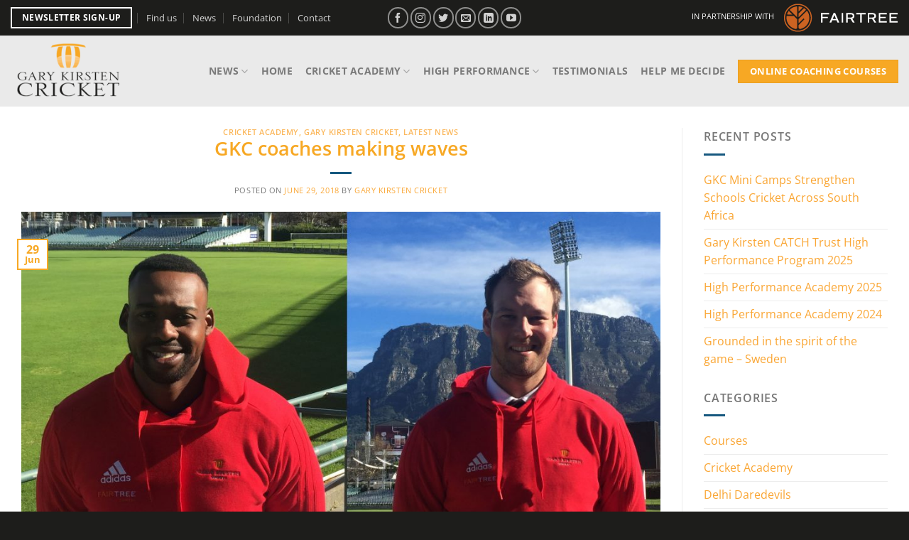

--- FILE ---
content_type: text/html; charset=UTF-8
request_url: https://garykirsten.com/gkc-coaches-making-waves/
body_size: 21683
content:
<!DOCTYPE html>
<html lang="en-US" class="loading-site no-js">
<head>
<meta charset="UTF-8" />
<link rel="profile" href="http://gmpg.org/xfn/11" />
<link rel="pingback" href="https://garykirsten.com/xmlrpc.php" />
<script>(function(html){html.className = html.className.replace(/\bno-js\b/,'js')})(document.documentElement);</script>
<meta name='robots' content='index, follow, max-image-preview:large, max-snippet:-1, max-video-preview:-1' />
<style>img:is([sizes="auto" i], [sizes^="auto," i]) { contain-intrinsic-size: 3000px 1500px }</style>
<meta name="viewport" content="width=device-width, initial-scale=1" />
<!-- This site is optimized with the Yoast SEO plugin v25.2 - https://yoast.com/wordpress/plugins/seo/ -->
<title>GKC coaches making waves - Gary Kirsten Cricket</title>
<link rel="canonical" href="https://garykirsten.com/gkc-coaches-making-waves/" />
<meta property="og:locale" content="en_US" />
<meta property="og:type" content="article" />
<meta property="og:title" content="GKC coaches making waves - Gary Kirsten Cricket" />
<meta property="og:description" content="Gary Kirsten Cricket coaches, Derek Mitchell and Kholekile Matikinca have been appointed by Western Province Cricket as U15A and U19A assistant coaches respectively. This marks a first inclusion into the provincial setup as coaches for both these aspiring individuals who have cultivated a special passion for the game and continue to share it with the [...]" />
<meta property="og:url" content="https://garykirsten.com/gkc-coaches-making-waves/" />
<meta property="og:site_name" content="Gary Kirsten Cricket" />
<meta property="article:published_time" content="2018-06-29T09:51:58+00:00" />
<meta property="article:modified_time" content="2019-08-29T12:09:21+00:00" />
<meta property="og:image" content="https://garykirsten.com/wp-content/uploads/2018/06/derekkholi.jpg" />
<meta property="og:image:width" content="900" />
<meta property="og:image:height" content="540" />
<meta property="og:image:type" content="image/jpeg" />
<meta name="author" content="Gary Kirsten Cricket" />
<meta name="twitter:card" content="summary_large_image" />
<meta name="twitter:label1" content="Written by" />
<meta name="twitter:data1" content="Gary Kirsten Cricket" />
<meta name="twitter:label2" content="Est. reading time" />
<meta name="twitter:data2" content="3 minutes" />
<script type="application/ld+json" class="yoast-schema-graph">{"@context":"https://schema.org","@graph":[{"@type":"WebPage","@id":"https://garykirsten.com/gkc-coaches-making-waves/","url":"https://garykirsten.com/gkc-coaches-making-waves/","name":"GKC coaches making waves - Gary Kirsten Cricket","isPartOf":{"@id":"https://garykirsten.com/#website"},"primaryImageOfPage":{"@id":"https://garykirsten.com/gkc-coaches-making-waves/#primaryimage"},"image":{"@id":"https://garykirsten.com/gkc-coaches-making-waves/#primaryimage"},"thumbnailUrl":"https://garykirsten.com/wp-content/uploads/2018/06/derekkholi.jpg","datePublished":"2018-06-29T09:51:58+00:00","dateModified":"2019-08-29T12:09:21+00:00","author":{"@id":"https://garykirsten.com/#/schema/person/e9362151ab5e19cf2f8edd6cfb3b7924"},"breadcrumb":{"@id":"https://garykirsten.com/gkc-coaches-making-waves/#breadcrumb"},"inLanguage":"en-US","potentialAction":[{"@type":"ReadAction","target":["https://garykirsten.com/gkc-coaches-making-waves/"]}]},{"@type":"ImageObject","inLanguage":"en-US","@id":"https://garykirsten.com/gkc-coaches-making-waves/#primaryimage","url":"https://garykirsten.com/wp-content/uploads/2018/06/derekkholi.jpg","contentUrl":"https://garykirsten.com/wp-content/uploads/2018/06/derekkholi.jpg","width":900,"height":540,"caption":"Derek Kholi"},{"@type":"BreadcrumbList","@id":"https://garykirsten.com/gkc-coaches-making-waves/#breadcrumb","itemListElement":[{"@type":"ListItem","position":1,"name":"Home","item":"https://garykirsten.com/"},{"@type":"ListItem","position":2,"name":"GKC coaches making waves"}]},{"@type":"WebSite","@id":"https://garykirsten.com/#website","url":"https://garykirsten.com/","name":"Gary Kirsten Cricket","description":"Women’s &amp; Men’s High Performance Academy &amp; Private Cricket Coaching","potentialAction":[{"@type":"SearchAction","target":{"@type":"EntryPoint","urlTemplate":"https://garykirsten.com/?s={search_term_string}"},"query-input":{"@type":"PropertyValueSpecification","valueRequired":true,"valueName":"search_term_string"}}],"inLanguage":"en-US"},{"@type":"Person","@id":"https://garykirsten.com/#/schema/person/e9362151ab5e19cf2f8edd6cfb3b7924","name":"Gary Kirsten Cricket","image":{"@type":"ImageObject","inLanguage":"en-US","@id":"https://garykirsten.com/#/schema/person/image/","url":"https://secure.gravatar.com/avatar/2622ad326e00100ec30c8d029d9dfc88b462c5f97d1ef7b5fa327ee0a4960ade?s=96&d=mm&r=g","contentUrl":"https://secure.gravatar.com/avatar/2622ad326e00100ec30c8d029d9dfc88b462c5f97d1ef7b5fa327ee0a4960ade?s=96&d=mm&r=g","caption":"Gary Kirsten Cricket"},"url":"https://garykirsten.com/author/gary-kirsten-cricket/"}]}</script>
<!-- / Yoast SEO plugin. -->
<link rel='prefetch' href='https://garykirsten.com/wp-content/themes/flatsome/assets/js/flatsome.js?ver=e1ad26bd5672989785e1' />
<link rel='prefetch' href='https://garykirsten.com/wp-content/themes/flatsome/assets/js/chunk.slider.js?ver=3.19.12' />
<link rel='prefetch' href='https://garykirsten.com/wp-content/themes/flatsome/assets/js/chunk.popups.js?ver=3.19.12' />
<link rel='prefetch' href='https://garykirsten.com/wp-content/themes/flatsome/assets/js/chunk.tooltips.js?ver=3.19.12' />
<link rel='prefetch' href='https://garykirsten.com/wp-content/themes/flatsome/assets/js/woocommerce.js?ver=dd6035ce106022a74757' />
<link rel="alternate" type="application/rss+xml" title="Gary Kirsten Cricket &raquo; Feed" href="https://garykirsten.com/feed/" />
<link rel="alternate" type="application/rss+xml" title="Gary Kirsten Cricket &raquo; Comments Feed" href="https://garykirsten.com/comments/feed/" />
<!-- <link rel='stylesheet' id='sbi_styles-css' href='https://garykirsten.com/wp-content/plugins/instagram-feed/css/sbi-styles.min.css?ver=6.9.1' type='text/css' media='all' /> -->
<link rel="stylesheet" type="text/css" href="//garykirsten.com/wp-content/cache/wpfc-minified/dpz5z3di/3xnq7.css" media="all"/>
<style id='wp-block-library-inline-css' type='text/css'>
:root{--wp-admin-theme-color:#007cba;--wp-admin-theme-color--rgb:0,124,186;--wp-admin-theme-color-darker-10:#006ba1;--wp-admin-theme-color-darker-10--rgb:0,107,161;--wp-admin-theme-color-darker-20:#005a87;--wp-admin-theme-color-darker-20--rgb:0,90,135;--wp-admin-border-width-focus:2px;--wp-block-synced-color:#7a00df;--wp-block-synced-color--rgb:122,0,223;--wp-bound-block-color:var(--wp-block-synced-color)}@media (min-resolution:192dpi){:root{--wp-admin-border-width-focus:1.5px}}.wp-element-button{cursor:pointer}:root{--wp--preset--font-size--normal:16px;--wp--preset--font-size--huge:42px}:root .has-very-light-gray-background-color{background-color:#eee}:root .has-very-dark-gray-background-color{background-color:#313131}:root .has-very-light-gray-color{color:#eee}:root .has-very-dark-gray-color{color:#313131}:root .has-vivid-green-cyan-to-vivid-cyan-blue-gradient-background{background:linear-gradient(135deg,#00d084,#0693e3)}:root .has-purple-crush-gradient-background{background:linear-gradient(135deg,#34e2e4,#4721fb 50%,#ab1dfe)}:root .has-hazy-dawn-gradient-background{background:linear-gradient(135deg,#faaca8,#dad0ec)}:root .has-subdued-olive-gradient-background{background:linear-gradient(135deg,#fafae1,#67a671)}:root .has-atomic-cream-gradient-background{background:linear-gradient(135deg,#fdd79a,#004a59)}:root .has-nightshade-gradient-background{background:linear-gradient(135deg,#330968,#31cdcf)}:root .has-midnight-gradient-background{background:linear-gradient(135deg,#020381,#2874fc)}.has-regular-font-size{font-size:1em}.has-larger-font-size{font-size:2.625em}.has-normal-font-size{font-size:var(--wp--preset--font-size--normal)}.has-huge-font-size{font-size:var(--wp--preset--font-size--huge)}.has-text-align-center{text-align:center}.has-text-align-left{text-align:left}.has-text-align-right{text-align:right}#end-resizable-editor-section{display:none}.aligncenter{clear:both}.items-justified-left{justify-content:flex-start}.items-justified-center{justify-content:center}.items-justified-right{justify-content:flex-end}.items-justified-space-between{justify-content:space-between}.screen-reader-text{border:0;clip-path:inset(50%);height:1px;margin:-1px;overflow:hidden;padding:0;position:absolute;width:1px;word-wrap:normal!important}.screen-reader-text:focus{background-color:#ddd;clip-path:none;color:#444;display:block;font-size:1em;height:auto;left:5px;line-height:normal;padding:15px 23px 14px;text-decoration:none;top:5px;width:auto;z-index:100000}html :where(.has-border-color){border-style:solid}html :where([style*=border-top-color]){border-top-style:solid}html :where([style*=border-right-color]){border-right-style:solid}html :where([style*=border-bottom-color]){border-bottom-style:solid}html :where([style*=border-left-color]){border-left-style:solid}html :where([style*=border-width]){border-style:solid}html :where([style*=border-top-width]){border-top-style:solid}html :where([style*=border-right-width]){border-right-style:solid}html :where([style*=border-bottom-width]){border-bottom-style:solid}html :where([style*=border-left-width]){border-left-style:solid}html :where(img[class*=wp-image-]){height:auto;max-width:100%}:where(figure){margin:0 0 1em}html :where(.is-position-sticky){--wp-admin--admin-bar--position-offset:var(--wp-admin--admin-bar--height,0px)}@media screen and (max-width:600px){html :where(.is-position-sticky){--wp-admin--admin-bar--position-offset:0px}}
</style>
<!-- <link rel='stylesheet' id='image-map-pro-dist-css-css' href='https://garykirsten.com/wp-content/plugins/image-map-pro-wordpress/css/image-map-pro.min.css?ver=5.1.6' type='text/css' media='' /> -->
<link rel="stylesheet" type="text/css" href="//garykirsten.com/wp-content/cache/wpfc-minified/kcoubosn/3xnq7.css" media="all"/>
<style id='woocommerce-inline-inline-css' type='text/css'>
.woocommerce form .form-row .required { visibility: visible; }
</style>
<!-- <link rel='stylesheet' id='mediaelement-css' href='https://garykirsten.com/wp-includes/js/mediaelement/mediaelementplayer-legacy.min.css?ver=4.2.17' type='text/css' media='all' /> -->
<!-- <link rel='stylesheet' id='wp-mediaelement-css' href='https://garykirsten.com/wp-includes/js/mediaelement/wp-mediaelement.min.css?ver=6.8.3' type='text/css' media='all' /> -->
<!-- <link rel='stylesheet' id='progression-css' href='https://garykirsten.com/wp-content/plugins/wp-progression-player/assets/css/progression-player.min.css?ver=1.0.0' type='text/css' media='all' /> -->
<!-- <link rel='stylesheet' id='lightgallery-css' href='https://garykirsten.com/wp-content/plugins/woo-product-videos/assets/libs/lightgallery/css/lightgallery.min.css?ver=6.8.3' type='text/css' media='all' /> -->
<!-- <link rel='stylesheet' id='woopv-feather-css' href='https://garykirsten.com/wp-content/plugins/woo-product-videos/assets/libs/feather/feather.css?ver=6.8.3' type='text/css' media='all' /> -->
<!-- <link rel='stylesheet' id='woopv-frontend-css' href='https://garykirsten.com/wp-content/plugins/woo-product-videos/assets/css/frontend.css?ver=6.8.3' type='text/css' media='all' /> -->
<!-- <link rel='stylesheet' id='brands-styles-css' href='https://garykirsten.com/wp-content/plugins/woocommerce/assets/css/brands.css?ver=9.8.6' type='text/css' media='all' /> -->
<!-- <link rel='stylesheet' id='flatsome-ninjaforms-css' href='https://garykirsten.com/wp-content/themes/flatsome/inc/integrations/ninjaforms/ninjaforms.css?ver=3.19.12' type='text/css' media='all' /> -->
<!-- <link rel='stylesheet' id='flatsome-main-css' href='https://garykirsten.com/wp-content/themes/flatsome/assets/css/flatsome.css?ver=3.19.12' type='text/css' media='all' /> -->
<link rel="stylesheet" type="text/css" href="//garykirsten.com/wp-content/cache/wpfc-minified/8yd7eg0e/3xnq7.css" media="all"/>
<style id='flatsome-main-inline-css' type='text/css'>
@font-face {
font-family: "fl-icons";
font-display: block;
src: url(https://garykirsten.com/wp-content/themes/flatsome/assets/css/icons/fl-icons.eot?v=3.19.12);
src:
url(https://garykirsten.com/wp-content/themes/flatsome/assets/css/icons/fl-icons.eot#iefix?v=3.19.12) format("embedded-opentype"),
url(https://garykirsten.com/wp-content/themes/flatsome/assets/css/icons/fl-icons.woff2?v=3.19.12) format("woff2"),
url(https://garykirsten.com/wp-content/themes/flatsome/assets/css/icons/fl-icons.ttf?v=3.19.12) format("truetype"),
url(https://garykirsten.com/wp-content/themes/flatsome/assets/css/icons/fl-icons.woff?v=3.19.12) format("woff"),
url(https://garykirsten.com/wp-content/themes/flatsome/assets/css/icons/fl-icons.svg?v=3.19.12#fl-icons) format("svg");
}
</style>
<!-- <link rel='stylesheet' id='flatsome-shop-css' href='https://garykirsten.com/wp-content/themes/flatsome/assets/css/flatsome-shop.css?ver=3.19.12' type='text/css' media='all' /> -->
<!-- <link rel='stylesheet' id='flatsome-style-css' href='https://garykirsten.com/wp-content/themes/flatsome-child/style.css?ver=3.0' type='text/css' media='all' /> -->
<link rel="stylesheet" type="text/css" href="//garykirsten.com/wp-content/cache/wpfc-minified/k27rlkeb/3xnq7.css" media="all"/>
<script src='//garykirsten.com/wp-content/cache/wpfc-minified/kol2sd00/3xnq7.js' type="text/javascript"></script>
<!-- <script type="text/javascript" src="https://garykirsten.com/wp-includes/js/jquery/jquery.min.js?ver=3.7.1" id="jquery-core-js"></script> -->
<!-- <script type="text/javascript" src="https://garykirsten.com/wp-includes/js/jquery/jquery-migrate.min.js?ver=3.4.1" id="jquery-migrate-js"></script> -->
<!-- <script type="text/javascript" src="https://garykirsten.com/wp-content/plugins/woocommerce/assets/js/jquery-blockui/jquery.blockUI.min.js?ver=2.7.0-wc.9.8.6" id="jquery-blockui-js" data-wp-strategy="defer"></script> -->
<!-- <script type="text/javascript" src="https://garykirsten.com/wp-content/plugins/woocommerce/assets/js/js-cookie/js.cookie.min.js?ver=2.1.4-wc.9.8.6" id="js-cookie-js" data-wp-strategy="defer"></script> -->
<link rel="https://api.w.org/" href="https://garykirsten.com/wp-json/" /><link rel="alternate" title="JSON" type="application/json" href="https://garykirsten.com/wp-json/wp/v2/posts/9747" /><link rel="EditURI" type="application/rsd+xml" title="RSD" href="https://garykirsten.com/xmlrpc.php?rsd" />
<meta name="generator" content="WordPress 6.8.3" />
<meta name="generator" content="WooCommerce 9.8.6" />
<link rel='shortlink' href='https://garykirsten.com/?p=9747' />
<link rel="alternate" title="oEmbed (JSON)" type="application/json+oembed" href="https://garykirsten.com/wp-json/oembed/1.0/embed?url=https%3A%2F%2Fgarykirsten.com%2Fgkc-coaches-making-waves%2F" />
<link rel="alternate" title="oEmbed (XML)" type="text/xml+oembed" href="https://garykirsten.com/wp-json/oembed/1.0/embed?url=https%3A%2F%2Fgarykirsten.com%2Fgkc-coaches-making-waves%2F&#038;format=xml" />
<style type="text/css">.progression-skin  { max-width: 1020px !important }</style><!-- Google tag (gtag.js) -->
<script async src="https://www.googletagmanager.com/gtag/js?id=G-EDJ6V5SHLG"></script>
<script>
window.dataLayer = window.dataLayer || [];
function gtag(){dataLayer.push(arguments);}
gtag('js', new Date());
gtag('config', 'G-EDJ6V5SHLG');
</script>
<!-- Facebook Pixel Code -->
<script>
!function(f,b,e,v,n,t,s)
{if(f.fbq)return;n=f.fbq=function(){n.callMethod?
n.callMethod.apply(n,arguments):n.queue.push(arguments)};
if(!f._fbq)f._fbq=n;n.push=n;n.loaded=!0;n.version='2.0';
n.queue=[];t=b.createElement(e);t.async=!0;
t.src=v;s=b.getElementsByTagName(e)[0];
s.parentNode.insertBefore(t,s)}(window,document,'script',
'https://connect.facebook.net/en_US/fbevents.js');
fbq('init', '147696559198713'); 
fbq('track', 'PageView');
</script>
<noscript>
<img height="1" width="1" 
src="https://www.facebook.com/tr?id=147696559198713&ev=PageView
&noscript=1"/>
</noscript>
<!-- End Facebook Pixel Code -->
<!-- Twitter single-event website tag code -->
<script src="//platform.twitter.com/oct.js" type="text/javascript"></script>
<script type="text/javascript">twttr.conversion.trackPid('nyhsx', { tw_sale_amount: 0, tw_order_quantity: 0 });</script>
<noscript>
<img height="1" width="1" style="display:none;" alt="" src="https://analytics.twitter.com/i/adsct?txn_id=nyhsx&p_id=Twitter&tw_sale_amount=0&tw_order_quantity=0" />
<img height="1" width="1" style="display:none;" alt="" src="//t.co/i/adsct?txn_id=nyhsx&p_id=Twitter&tw_sale_amount=0&tw_order_quantity=0" />
</noscript>
<!-- End Twitter single-event website tag code -->	<noscript><style>.woocommerce-product-gallery{ opacity: 1 !important; }</style></noscript>
<link rel="icon" href="https://garykirsten.com/wp-content/uploads/2019/04/cropped-gkc-icon-32x32.png" sizes="32x32" />
<link rel="icon" href="https://garykirsten.com/wp-content/uploads/2019/04/cropped-gkc-icon-192x192.png" sizes="192x192" />
<link rel="apple-touch-icon" href="https://garykirsten.com/wp-content/uploads/2019/04/cropped-gkc-icon-180x180.png" />
<meta name="msapplication-TileImage" content="https://garykirsten.com/wp-content/uploads/2019/04/cropped-gkc-icon-270x270.png" />
<style id="custom-css" type="text/css">:root {--primary-color: #f7a824;--fs-color-primary: #f7a824;--fs-color-secondary: #16587f;--fs-color-success: #7a9c59;--fs-color-alert: #b20000;--fs-experimental-link-color: #faa634;--fs-experimental-link-color-hover: #f7a824;}.tooltipster-base {--tooltip-color: #fff;--tooltip-bg-color: #000;}.off-canvas-right .mfp-content, .off-canvas-left .mfp-content {--drawer-width: 300px;}.off-canvas .mfp-content.off-canvas-cart {--drawer-width: 360px;}.container-width, .full-width .ubermenu-nav, .container, .row{max-width: 1370px}.row.row-collapse{max-width: 1340px}.row.row-small{max-width: 1362.5px}.row.row-large{max-width: 1400px}.header-main{height: 100px}#logo img{max-height: 100px}#logo{width:215px;}#logo img{padding:10px 0;}.header-bottom{min-height: 10px}.header-top{min-height: 30px}.transparent .header-main{height: 170px}.transparent #logo img{max-height: 170px}.has-transparent + .page-title:first-of-type,.has-transparent + #main > .page-title,.has-transparent + #main > div > .page-title,.has-transparent + #main .page-header-wrapper:first-of-type .page-title{padding-top: 200px;}.header.show-on-scroll,.stuck .header-main{height:70px!important}.stuck #logo img{max-height: 70px!important}.header-bg-color {background-color: #eaeaea}.header-bottom {background-color: #f1f1f1}.header-main .nav > li > a{line-height: 16px }.header-bottom-nav > li > a{line-height: 16px }@media (max-width: 549px) {.header-main{height: 70px}#logo img{max-height: 70px}}.header-top{background-color:#1d1d1b!important;}h1,h2,h3,h4,h5,h6,.heading-font{color: #f7a824;}body{font-size: 100%;}@media screen and (max-width: 549px){body{font-size: 90%;}}body{font-family: "Open Sans", sans-serif;}body {font-weight: 400;font-style: normal;}.nav > li > a {font-family: "Open Sans", sans-serif;}.mobile-sidebar-levels-2 .nav > li > ul > li > a {font-family: "Open Sans", sans-serif;}.nav > li > a,.mobile-sidebar-levels-2 .nav > li > ul > li > a {font-weight: 700;font-style: normal;}h1,h2,h3,h4,h5,h6,.heading-font, .off-canvas-center .nav-sidebar.nav-vertical > li > a{font-family: "Open Sans", sans-serif;}h1,h2,h3,h4,h5,h6,.heading-font,.banner h1,.banner h2 {font-weight: 600;font-style: normal;}.alt-font{font-family: Lato, sans-serif;}.alt-font {font-weight: 400!important;font-style: normal!important;}.is-divider{background-color: #16587f;}@media screen and (min-width: 550px){.products .box-vertical .box-image{min-width: 435px!important;width: 435px!important;}}.absolute-footer, html{background-color: #1d1d1b}.nav-vertical-fly-out > li + li {border-top-width: 1px; border-top-style: solid;}/* Custom CSS *//* BASICS */p {margin-bottom: 0.9em;}.col, .gallery-item, .columns {padding: 0 15px;}pre, blockquote, form, figure, dl, ul, ol {margin-bottom: 0px;}h1, h2, h3, h4, h5, h6 {margin-bottom: 0px;}h2 {font-size: 1.5em;}ul {list-style-image: none;list-style-image: url(https://garykirsten.com/wp-content/uploads/2019/06/gkc-icon-sml.png);margin-left: 5px;}li {margin-bottom: 0px;}.full-width .ubermenu-nav, .container, .row {max-width: 1650px;}img.size-full.alignnone {margin-bottom: 0px;}.button, button {margin-bottom: 0px;}.button.primary.is-xlarge.reveal-icon.button-page {font-size: 1.7em;}h3.banner-quote {color: #f7a824;line-height: initial;font-size: 1.7em;font-weight: bold;}.col-divided {border-right: 1px solid #f6f6f6;}.contact-cards {border: 1px dashed #ddd;}.dark .col-divided {border-color: #ececec;}/* NINJA FORMS */.nf-form-fields-required {font-size: 90%;}.nf-form-content .ninja-forms-field {padding: 0px 15px;}.nf-form-content {padding: 0px !important;}.nf-form-content input[type="button"] {background: #f7a824 !important;padding: 0px 15px;}.nf-form-content .list-select-wrap .nf-field-element > div, .nf-form-content input:not([type="button"]), .nf-form-content textarea {background: rgba(247, 247, 247, 0.8) !important;color: #333 !important;}.nf-form-content {max-width: 100% !important;}.nf-form-fields-required {display: none;}.nf-form-content label {font-size: 15px !important;}.nf-form-content .listselect-wrap .nf-field-element div, .nf-form-content .ninja-forms-field {font-size: 15px !important;}.nf-form-content select.ninja-forms-field {background: rgba(247, 247, 247, 0.8);border: 1px solid #c4c4c4 !important;}.nf-form-content select.ninja-forms-field:focus {background: rgba(247, 247, 247, 0.8) !important;}#nf-field-281 {width: 100%;}.nf-form-content input[type="submit"] {background: #f7a824 !important;color: #fff !important;line-height: inherit;}.nf-form-content input[type="submit"]:hover {background-color: #c6871d !important;}/* NAV MENU */.nav-dropdown > li > a {font-weight: 600;font-size: .9em;text-transform: uppercase;color: rgba(102,102,102,0.85);}.nav-dropdown-default {padding: 10px;}.nav-dropdown {box-shadow: none;border: none;color: #fff;background-color: #d6d5d5;}.nav-dropdown-has-arrow li.has-dropdown::after {display: none;}.nav-dropdown-has-arrow li.has-dropdown::before {display: none;}.ninja-forms-field.select-country.nf-element {border: 1px solid #c4c4c4;background: rgba(247, 247, 247, 0.8) !important;box-shadow: inset 0 -1.4em 1em 0 rgba(0,0,0,0.02);}.ninja-forms-field.select-country.nf-element:focus {border: 1px solid #c4c4c4;}.shop-container hr {display: none;}.product-gallery.large-6.col {margin-bottom: 20px;}.header-button-2 .button.primary.is-outline.is-medium {background-color: #f7a824;border-color: #f7a824;font-size: 1.03em;}.header-button-2 .button.primary.is-outline.is-medium:hover {background-color: #c6871d;}.header-main .header-button-2 .button.primary.is-outline.is-medium {color: #fff;}/* TITLES */.featured-title {background-color: #16587f;text-shadow: none;}.title-overlay {background-color: transparent;}.section-title-bold span {padding: .3em .8em .3em 0;border: none;}.section-title b {opacity: .1;background-color: #1d1d1b;}/* PRODUCTS */.product-main {padding: 60px 0;}.price.product-page-price {font-size: 1.25em;margin-bottom: 20px !important;}.tab.has-icon a {font-size: .9em;}.product-section-title.container-width.product-section-title-related.pt-half.pb-half.uppercase {max-width: 100%;background-color: #16587f;color: #fff;padding-left: 15px;margin-bottom: 30px;}.product-short-description {margin-bottom: 15px;}.name.product-title {font-weight: bold;}.box-badge .box-text {background-color: #16587f;color: #ffffff;}.box-text.text-left.is-large .name.product-title {text-transform: uppercase;font-size: 1.2em;}.box-text.text-left.is-large .title-wrapper {margin-top: .5em;}.box-text.text-left.is-large .name.product-title a {color: #fff;}.box-text.text-left.is-large .price-wrapper {display: none;}.button.is-outline.circle.icon.product-video-popup.tip-top.tooltipstered {border-color: #f7a824;background-color: #f7a824;margin-bottom: 10px;}.icon-play {color: #fff;}.woopv-btn {width: 50px;height: 50px;line-height: 50px;}.woopv-btn::before {font-size: 18px;width: 50px;height: 50px;line-height: 50px;}.lg-backdrop {background-color: rgba(0,0,0,.8);}h2.banner-footer-cta-heading {color: #f7a824;font-size: 1.5em;}h3.banner-footer-cta-heading-sub {font-size: 2.8em;}.banner-footer-cta-col {line-height: 90px;}.badge-inner.callout-new-bg.is-small.new-bubble {padding: 0 10px;}/* BLOG */.post-title.is-large {margin-top: 20px;}/* ICON BOX */.heading-iconbox {color: #16587f;padding-bottom: 10px;}.hmd .icon-box-img img {padding-top: 0px;width: 17px;padding-bottom: .5em;}.hmd.icon-box-left .icon-box-img + .icon-box-text {padding-left: .4em;}.hmd .uppercase {font-size: 1em;color: #545557;}/* FONT AWESOME ICONS */.fa-phone::before {color: #f7a824;margin-right: 10px;font-size: 19px;}.fa-envelope::before {color: #f7a824;margin-right: 10px;}/* PAGES */.button.primary.is-link.lowercase.map-country {color: #777777;padding-left: 0px;}/* PRICING TABLE */.ptsEditArea.ptsInputShell {font-weight: 800;font-size: .8em;line-height: 1em !important;}#pricingtable-button {height: 40px !important;background-color: #f7a824 !important;border: 1px solid #f7a824 !important;border-radius: 0px !important;padding: 3px 20px 4px 20px !important;}#pricingtable-button:hover {background-color: #c6871d !important;}.ptsCell {height: 80px !important;padding: 30px !important;}/* FOOTER */.absolute-footer {padding: 20px 0 20px;}/* LIGHTBOX */.mfp-close-btn-in .mfp-close {color:#fff;}.mfp-ready .mfp-close {opacity: .8;}.wp-playlist-current-item {display: none;}.progression-skin .mejs-container .mejs-controls .mejs-playpause-button button {font-size: 16px;}/* WEBINAR */.page-id-33265 .icon-box.featured-box.icon-box-left.text-left {padding-right: 30px;}#nf-field-282-container {margin-bottom: 0px;}#nf-field-282:hover {color: #fff;}@media screen and (max-width: 849px) {.page-id-33265 .icon-box-img {display: none;}.page-id-33265 .icon-box-text.last-reset {margin-left: 15px;}.button.primary.expand.btn-mb {margin-top: 20px;margin-bottom: 20px;}}@media screen and (min-width: 850px) {.col.col-divided:not(.col-first):last-child {border-left: none !important;}}/* Custom CSS Tablet */@media (max-width: 849px){.col-div-tab {border-color: transparent !important;}}.label-new.menu-item > a:after{content:"New";}.label-hot.menu-item > a:after{content:"Hot";}.label-sale.menu-item > a:after{content:"Sale";}.label-popular.menu-item > a:after{content:"Popular";}</style><style id="kirki-inline-styles">/* cyrillic-ext */
@font-face {
font-family: 'Open Sans';
font-style: normal;
font-weight: 400;
font-stretch: 100%;
font-display: swap;
src: url(https://garykirsten.com/wp-content/fonts/open-sans/memvYaGs126MiZpBA-UvWbX2vVnXBbObj2OVTSKmu1aB.woff2) format('woff2');
unicode-range: U+0460-052F, U+1C80-1C8A, U+20B4, U+2DE0-2DFF, U+A640-A69F, U+FE2E-FE2F;
}
/* cyrillic */
@font-face {
font-family: 'Open Sans';
font-style: normal;
font-weight: 400;
font-stretch: 100%;
font-display: swap;
src: url(https://garykirsten.com/wp-content/fonts/open-sans/memvYaGs126MiZpBA-UvWbX2vVnXBbObj2OVTSumu1aB.woff2) format('woff2');
unicode-range: U+0301, U+0400-045F, U+0490-0491, U+04B0-04B1, U+2116;
}
/* greek-ext */
@font-face {
font-family: 'Open Sans';
font-style: normal;
font-weight: 400;
font-stretch: 100%;
font-display: swap;
src: url(https://garykirsten.com/wp-content/fonts/open-sans/memvYaGs126MiZpBA-UvWbX2vVnXBbObj2OVTSOmu1aB.woff2) format('woff2');
unicode-range: U+1F00-1FFF;
}
/* greek */
@font-face {
font-family: 'Open Sans';
font-style: normal;
font-weight: 400;
font-stretch: 100%;
font-display: swap;
src: url(https://garykirsten.com/wp-content/fonts/open-sans/memvYaGs126MiZpBA-UvWbX2vVnXBbObj2OVTSymu1aB.woff2) format('woff2');
unicode-range: U+0370-0377, U+037A-037F, U+0384-038A, U+038C, U+038E-03A1, U+03A3-03FF;
}
/* hebrew */
@font-face {
font-family: 'Open Sans';
font-style: normal;
font-weight: 400;
font-stretch: 100%;
font-display: swap;
src: url(https://garykirsten.com/wp-content/fonts/open-sans/memvYaGs126MiZpBA-UvWbX2vVnXBbObj2OVTS2mu1aB.woff2) format('woff2');
unicode-range: U+0307-0308, U+0590-05FF, U+200C-2010, U+20AA, U+25CC, U+FB1D-FB4F;
}
/* math */
@font-face {
font-family: 'Open Sans';
font-style: normal;
font-weight: 400;
font-stretch: 100%;
font-display: swap;
src: url(https://garykirsten.com/wp-content/fonts/open-sans/memvYaGs126MiZpBA-UvWbX2vVnXBbObj2OVTVOmu1aB.woff2) format('woff2');
unicode-range: U+0302-0303, U+0305, U+0307-0308, U+0310, U+0312, U+0315, U+031A, U+0326-0327, U+032C, U+032F-0330, U+0332-0333, U+0338, U+033A, U+0346, U+034D, U+0391-03A1, U+03A3-03A9, U+03B1-03C9, U+03D1, U+03D5-03D6, U+03F0-03F1, U+03F4-03F5, U+2016-2017, U+2034-2038, U+203C, U+2040, U+2043, U+2047, U+2050, U+2057, U+205F, U+2070-2071, U+2074-208E, U+2090-209C, U+20D0-20DC, U+20E1, U+20E5-20EF, U+2100-2112, U+2114-2115, U+2117-2121, U+2123-214F, U+2190, U+2192, U+2194-21AE, U+21B0-21E5, U+21F1-21F2, U+21F4-2211, U+2213-2214, U+2216-22FF, U+2308-230B, U+2310, U+2319, U+231C-2321, U+2336-237A, U+237C, U+2395, U+239B-23B7, U+23D0, U+23DC-23E1, U+2474-2475, U+25AF, U+25B3, U+25B7, U+25BD, U+25C1, U+25CA, U+25CC, U+25FB, U+266D-266F, U+27C0-27FF, U+2900-2AFF, U+2B0E-2B11, U+2B30-2B4C, U+2BFE, U+3030, U+FF5B, U+FF5D, U+1D400-1D7FF, U+1EE00-1EEFF;
}
/* symbols */
@font-face {
font-family: 'Open Sans';
font-style: normal;
font-weight: 400;
font-stretch: 100%;
font-display: swap;
src: url(https://garykirsten.com/wp-content/fonts/open-sans/memvYaGs126MiZpBA-UvWbX2vVnXBbObj2OVTUGmu1aB.woff2) format('woff2');
unicode-range: U+0001-000C, U+000E-001F, U+007F-009F, U+20DD-20E0, U+20E2-20E4, U+2150-218F, U+2190, U+2192, U+2194-2199, U+21AF, U+21E6-21F0, U+21F3, U+2218-2219, U+2299, U+22C4-22C6, U+2300-243F, U+2440-244A, U+2460-24FF, U+25A0-27BF, U+2800-28FF, U+2921-2922, U+2981, U+29BF, U+29EB, U+2B00-2BFF, U+4DC0-4DFF, U+FFF9-FFFB, U+10140-1018E, U+10190-1019C, U+101A0, U+101D0-101FD, U+102E0-102FB, U+10E60-10E7E, U+1D2C0-1D2D3, U+1D2E0-1D37F, U+1F000-1F0FF, U+1F100-1F1AD, U+1F1E6-1F1FF, U+1F30D-1F30F, U+1F315, U+1F31C, U+1F31E, U+1F320-1F32C, U+1F336, U+1F378, U+1F37D, U+1F382, U+1F393-1F39F, U+1F3A7-1F3A8, U+1F3AC-1F3AF, U+1F3C2, U+1F3C4-1F3C6, U+1F3CA-1F3CE, U+1F3D4-1F3E0, U+1F3ED, U+1F3F1-1F3F3, U+1F3F5-1F3F7, U+1F408, U+1F415, U+1F41F, U+1F426, U+1F43F, U+1F441-1F442, U+1F444, U+1F446-1F449, U+1F44C-1F44E, U+1F453, U+1F46A, U+1F47D, U+1F4A3, U+1F4B0, U+1F4B3, U+1F4B9, U+1F4BB, U+1F4BF, U+1F4C8-1F4CB, U+1F4D6, U+1F4DA, U+1F4DF, U+1F4E3-1F4E6, U+1F4EA-1F4ED, U+1F4F7, U+1F4F9-1F4FB, U+1F4FD-1F4FE, U+1F503, U+1F507-1F50B, U+1F50D, U+1F512-1F513, U+1F53E-1F54A, U+1F54F-1F5FA, U+1F610, U+1F650-1F67F, U+1F687, U+1F68D, U+1F691, U+1F694, U+1F698, U+1F6AD, U+1F6B2, U+1F6B9-1F6BA, U+1F6BC, U+1F6C6-1F6CF, U+1F6D3-1F6D7, U+1F6E0-1F6EA, U+1F6F0-1F6F3, U+1F6F7-1F6FC, U+1F700-1F7FF, U+1F800-1F80B, U+1F810-1F847, U+1F850-1F859, U+1F860-1F887, U+1F890-1F8AD, U+1F8B0-1F8BB, U+1F8C0-1F8C1, U+1F900-1F90B, U+1F93B, U+1F946, U+1F984, U+1F996, U+1F9E9, U+1FA00-1FA6F, U+1FA70-1FA7C, U+1FA80-1FA89, U+1FA8F-1FAC6, U+1FACE-1FADC, U+1FADF-1FAE9, U+1FAF0-1FAF8, U+1FB00-1FBFF;
}
/* vietnamese */
@font-face {
font-family: 'Open Sans';
font-style: normal;
font-weight: 400;
font-stretch: 100%;
font-display: swap;
src: url(https://garykirsten.com/wp-content/fonts/open-sans/memvYaGs126MiZpBA-UvWbX2vVnXBbObj2OVTSCmu1aB.woff2) format('woff2');
unicode-range: U+0102-0103, U+0110-0111, U+0128-0129, U+0168-0169, U+01A0-01A1, U+01AF-01B0, U+0300-0301, U+0303-0304, U+0308-0309, U+0323, U+0329, U+1EA0-1EF9, U+20AB;
}
/* latin-ext */
@font-face {
font-family: 'Open Sans';
font-style: normal;
font-weight: 400;
font-stretch: 100%;
font-display: swap;
src: url(https://garykirsten.com/wp-content/fonts/open-sans/memvYaGs126MiZpBA-UvWbX2vVnXBbObj2OVTSGmu1aB.woff2) format('woff2');
unicode-range: U+0100-02BA, U+02BD-02C5, U+02C7-02CC, U+02CE-02D7, U+02DD-02FF, U+0304, U+0308, U+0329, U+1D00-1DBF, U+1E00-1E9F, U+1EF2-1EFF, U+2020, U+20A0-20AB, U+20AD-20C0, U+2113, U+2C60-2C7F, U+A720-A7FF;
}
/* latin */
@font-face {
font-family: 'Open Sans';
font-style: normal;
font-weight: 400;
font-stretch: 100%;
font-display: swap;
src: url(https://garykirsten.com/wp-content/fonts/open-sans/memvYaGs126MiZpBA-UvWbX2vVnXBbObj2OVTS-muw.woff2) format('woff2');
unicode-range: U+0000-00FF, U+0131, U+0152-0153, U+02BB-02BC, U+02C6, U+02DA, U+02DC, U+0304, U+0308, U+0329, U+2000-206F, U+20AC, U+2122, U+2191, U+2193, U+2212, U+2215, U+FEFF, U+FFFD;
}
/* cyrillic-ext */
@font-face {
font-family: 'Open Sans';
font-style: normal;
font-weight: 600;
font-stretch: 100%;
font-display: swap;
src: url(https://garykirsten.com/wp-content/fonts/open-sans/memvYaGs126MiZpBA-UvWbX2vVnXBbObj2OVTSKmu1aB.woff2) format('woff2');
unicode-range: U+0460-052F, U+1C80-1C8A, U+20B4, U+2DE0-2DFF, U+A640-A69F, U+FE2E-FE2F;
}
/* cyrillic */
@font-face {
font-family: 'Open Sans';
font-style: normal;
font-weight: 600;
font-stretch: 100%;
font-display: swap;
src: url(https://garykirsten.com/wp-content/fonts/open-sans/memvYaGs126MiZpBA-UvWbX2vVnXBbObj2OVTSumu1aB.woff2) format('woff2');
unicode-range: U+0301, U+0400-045F, U+0490-0491, U+04B0-04B1, U+2116;
}
/* greek-ext */
@font-face {
font-family: 'Open Sans';
font-style: normal;
font-weight: 600;
font-stretch: 100%;
font-display: swap;
src: url(https://garykirsten.com/wp-content/fonts/open-sans/memvYaGs126MiZpBA-UvWbX2vVnXBbObj2OVTSOmu1aB.woff2) format('woff2');
unicode-range: U+1F00-1FFF;
}
/* greek */
@font-face {
font-family: 'Open Sans';
font-style: normal;
font-weight: 600;
font-stretch: 100%;
font-display: swap;
src: url(https://garykirsten.com/wp-content/fonts/open-sans/memvYaGs126MiZpBA-UvWbX2vVnXBbObj2OVTSymu1aB.woff2) format('woff2');
unicode-range: U+0370-0377, U+037A-037F, U+0384-038A, U+038C, U+038E-03A1, U+03A3-03FF;
}
/* hebrew */
@font-face {
font-family: 'Open Sans';
font-style: normal;
font-weight: 600;
font-stretch: 100%;
font-display: swap;
src: url(https://garykirsten.com/wp-content/fonts/open-sans/memvYaGs126MiZpBA-UvWbX2vVnXBbObj2OVTS2mu1aB.woff2) format('woff2');
unicode-range: U+0307-0308, U+0590-05FF, U+200C-2010, U+20AA, U+25CC, U+FB1D-FB4F;
}
/* math */
@font-face {
font-family: 'Open Sans';
font-style: normal;
font-weight: 600;
font-stretch: 100%;
font-display: swap;
src: url(https://garykirsten.com/wp-content/fonts/open-sans/memvYaGs126MiZpBA-UvWbX2vVnXBbObj2OVTVOmu1aB.woff2) format('woff2');
unicode-range: U+0302-0303, U+0305, U+0307-0308, U+0310, U+0312, U+0315, U+031A, U+0326-0327, U+032C, U+032F-0330, U+0332-0333, U+0338, U+033A, U+0346, U+034D, U+0391-03A1, U+03A3-03A9, U+03B1-03C9, U+03D1, U+03D5-03D6, U+03F0-03F1, U+03F4-03F5, U+2016-2017, U+2034-2038, U+203C, U+2040, U+2043, U+2047, U+2050, U+2057, U+205F, U+2070-2071, U+2074-208E, U+2090-209C, U+20D0-20DC, U+20E1, U+20E5-20EF, U+2100-2112, U+2114-2115, U+2117-2121, U+2123-214F, U+2190, U+2192, U+2194-21AE, U+21B0-21E5, U+21F1-21F2, U+21F4-2211, U+2213-2214, U+2216-22FF, U+2308-230B, U+2310, U+2319, U+231C-2321, U+2336-237A, U+237C, U+2395, U+239B-23B7, U+23D0, U+23DC-23E1, U+2474-2475, U+25AF, U+25B3, U+25B7, U+25BD, U+25C1, U+25CA, U+25CC, U+25FB, U+266D-266F, U+27C0-27FF, U+2900-2AFF, U+2B0E-2B11, U+2B30-2B4C, U+2BFE, U+3030, U+FF5B, U+FF5D, U+1D400-1D7FF, U+1EE00-1EEFF;
}
/* symbols */
@font-face {
font-family: 'Open Sans';
font-style: normal;
font-weight: 600;
font-stretch: 100%;
font-display: swap;
src: url(https://garykirsten.com/wp-content/fonts/open-sans/memvYaGs126MiZpBA-UvWbX2vVnXBbObj2OVTUGmu1aB.woff2) format('woff2');
unicode-range: U+0001-000C, U+000E-001F, U+007F-009F, U+20DD-20E0, U+20E2-20E4, U+2150-218F, U+2190, U+2192, U+2194-2199, U+21AF, U+21E6-21F0, U+21F3, U+2218-2219, U+2299, U+22C4-22C6, U+2300-243F, U+2440-244A, U+2460-24FF, U+25A0-27BF, U+2800-28FF, U+2921-2922, U+2981, U+29BF, U+29EB, U+2B00-2BFF, U+4DC0-4DFF, U+FFF9-FFFB, U+10140-1018E, U+10190-1019C, U+101A0, U+101D0-101FD, U+102E0-102FB, U+10E60-10E7E, U+1D2C0-1D2D3, U+1D2E0-1D37F, U+1F000-1F0FF, U+1F100-1F1AD, U+1F1E6-1F1FF, U+1F30D-1F30F, U+1F315, U+1F31C, U+1F31E, U+1F320-1F32C, U+1F336, U+1F378, U+1F37D, U+1F382, U+1F393-1F39F, U+1F3A7-1F3A8, U+1F3AC-1F3AF, U+1F3C2, U+1F3C4-1F3C6, U+1F3CA-1F3CE, U+1F3D4-1F3E0, U+1F3ED, U+1F3F1-1F3F3, U+1F3F5-1F3F7, U+1F408, U+1F415, U+1F41F, U+1F426, U+1F43F, U+1F441-1F442, U+1F444, U+1F446-1F449, U+1F44C-1F44E, U+1F453, U+1F46A, U+1F47D, U+1F4A3, U+1F4B0, U+1F4B3, U+1F4B9, U+1F4BB, U+1F4BF, U+1F4C8-1F4CB, U+1F4D6, U+1F4DA, U+1F4DF, U+1F4E3-1F4E6, U+1F4EA-1F4ED, U+1F4F7, U+1F4F9-1F4FB, U+1F4FD-1F4FE, U+1F503, U+1F507-1F50B, U+1F50D, U+1F512-1F513, U+1F53E-1F54A, U+1F54F-1F5FA, U+1F610, U+1F650-1F67F, U+1F687, U+1F68D, U+1F691, U+1F694, U+1F698, U+1F6AD, U+1F6B2, U+1F6B9-1F6BA, U+1F6BC, U+1F6C6-1F6CF, U+1F6D3-1F6D7, U+1F6E0-1F6EA, U+1F6F0-1F6F3, U+1F6F7-1F6FC, U+1F700-1F7FF, U+1F800-1F80B, U+1F810-1F847, U+1F850-1F859, U+1F860-1F887, U+1F890-1F8AD, U+1F8B0-1F8BB, U+1F8C0-1F8C1, U+1F900-1F90B, U+1F93B, U+1F946, U+1F984, U+1F996, U+1F9E9, U+1FA00-1FA6F, U+1FA70-1FA7C, U+1FA80-1FA89, U+1FA8F-1FAC6, U+1FACE-1FADC, U+1FADF-1FAE9, U+1FAF0-1FAF8, U+1FB00-1FBFF;
}
/* vietnamese */
@font-face {
font-family: 'Open Sans';
font-style: normal;
font-weight: 600;
font-stretch: 100%;
font-display: swap;
src: url(https://garykirsten.com/wp-content/fonts/open-sans/memvYaGs126MiZpBA-UvWbX2vVnXBbObj2OVTSCmu1aB.woff2) format('woff2');
unicode-range: U+0102-0103, U+0110-0111, U+0128-0129, U+0168-0169, U+01A0-01A1, U+01AF-01B0, U+0300-0301, U+0303-0304, U+0308-0309, U+0323, U+0329, U+1EA0-1EF9, U+20AB;
}
/* latin-ext */
@font-face {
font-family: 'Open Sans';
font-style: normal;
font-weight: 600;
font-stretch: 100%;
font-display: swap;
src: url(https://garykirsten.com/wp-content/fonts/open-sans/memvYaGs126MiZpBA-UvWbX2vVnXBbObj2OVTSGmu1aB.woff2) format('woff2');
unicode-range: U+0100-02BA, U+02BD-02C5, U+02C7-02CC, U+02CE-02D7, U+02DD-02FF, U+0304, U+0308, U+0329, U+1D00-1DBF, U+1E00-1E9F, U+1EF2-1EFF, U+2020, U+20A0-20AB, U+20AD-20C0, U+2113, U+2C60-2C7F, U+A720-A7FF;
}
/* latin */
@font-face {
font-family: 'Open Sans';
font-style: normal;
font-weight: 600;
font-stretch: 100%;
font-display: swap;
src: url(https://garykirsten.com/wp-content/fonts/open-sans/memvYaGs126MiZpBA-UvWbX2vVnXBbObj2OVTS-muw.woff2) format('woff2');
unicode-range: U+0000-00FF, U+0131, U+0152-0153, U+02BB-02BC, U+02C6, U+02DA, U+02DC, U+0304, U+0308, U+0329, U+2000-206F, U+20AC, U+2122, U+2191, U+2193, U+2212, U+2215, U+FEFF, U+FFFD;
}
/* cyrillic-ext */
@font-face {
font-family: 'Open Sans';
font-style: normal;
font-weight: 700;
font-stretch: 100%;
font-display: swap;
src: url(https://garykirsten.com/wp-content/fonts/open-sans/memvYaGs126MiZpBA-UvWbX2vVnXBbObj2OVTSKmu1aB.woff2) format('woff2');
unicode-range: U+0460-052F, U+1C80-1C8A, U+20B4, U+2DE0-2DFF, U+A640-A69F, U+FE2E-FE2F;
}
/* cyrillic */
@font-face {
font-family: 'Open Sans';
font-style: normal;
font-weight: 700;
font-stretch: 100%;
font-display: swap;
src: url(https://garykirsten.com/wp-content/fonts/open-sans/memvYaGs126MiZpBA-UvWbX2vVnXBbObj2OVTSumu1aB.woff2) format('woff2');
unicode-range: U+0301, U+0400-045F, U+0490-0491, U+04B0-04B1, U+2116;
}
/* greek-ext */
@font-face {
font-family: 'Open Sans';
font-style: normal;
font-weight: 700;
font-stretch: 100%;
font-display: swap;
src: url(https://garykirsten.com/wp-content/fonts/open-sans/memvYaGs126MiZpBA-UvWbX2vVnXBbObj2OVTSOmu1aB.woff2) format('woff2');
unicode-range: U+1F00-1FFF;
}
/* greek */
@font-face {
font-family: 'Open Sans';
font-style: normal;
font-weight: 700;
font-stretch: 100%;
font-display: swap;
src: url(https://garykirsten.com/wp-content/fonts/open-sans/memvYaGs126MiZpBA-UvWbX2vVnXBbObj2OVTSymu1aB.woff2) format('woff2');
unicode-range: U+0370-0377, U+037A-037F, U+0384-038A, U+038C, U+038E-03A1, U+03A3-03FF;
}
/* hebrew */
@font-face {
font-family: 'Open Sans';
font-style: normal;
font-weight: 700;
font-stretch: 100%;
font-display: swap;
src: url(https://garykirsten.com/wp-content/fonts/open-sans/memvYaGs126MiZpBA-UvWbX2vVnXBbObj2OVTS2mu1aB.woff2) format('woff2');
unicode-range: U+0307-0308, U+0590-05FF, U+200C-2010, U+20AA, U+25CC, U+FB1D-FB4F;
}
/* math */
@font-face {
font-family: 'Open Sans';
font-style: normal;
font-weight: 700;
font-stretch: 100%;
font-display: swap;
src: url(https://garykirsten.com/wp-content/fonts/open-sans/memvYaGs126MiZpBA-UvWbX2vVnXBbObj2OVTVOmu1aB.woff2) format('woff2');
unicode-range: U+0302-0303, U+0305, U+0307-0308, U+0310, U+0312, U+0315, U+031A, U+0326-0327, U+032C, U+032F-0330, U+0332-0333, U+0338, U+033A, U+0346, U+034D, U+0391-03A1, U+03A3-03A9, U+03B1-03C9, U+03D1, U+03D5-03D6, U+03F0-03F1, U+03F4-03F5, U+2016-2017, U+2034-2038, U+203C, U+2040, U+2043, U+2047, U+2050, U+2057, U+205F, U+2070-2071, U+2074-208E, U+2090-209C, U+20D0-20DC, U+20E1, U+20E5-20EF, U+2100-2112, U+2114-2115, U+2117-2121, U+2123-214F, U+2190, U+2192, U+2194-21AE, U+21B0-21E5, U+21F1-21F2, U+21F4-2211, U+2213-2214, U+2216-22FF, U+2308-230B, U+2310, U+2319, U+231C-2321, U+2336-237A, U+237C, U+2395, U+239B-23B7, U+23D0, U+23DC-23E1, U+2474-2475, U+25AF, U+25B3, U+25B7, U+25BD, U+25C1, U+25CA, U+25CC, U+25FB, U+266D-266F, U+27C0-27FF, U+2900-2AFF, U+2B0E-2B11, U+2B30-2B4C, U+2BFE, U+3030, U+FF5B, U+FF5D, U+1D400-1D7FF, U+1EE00-1EEFF;
}
/* symbols */
@font-face {
font-family: 'Open Sans';
font-style: normal;
font-weight: 700;
font-stretch: 100%;
font-display: swap;
src: url(https://garykirsten.com/wp-content/fonts/open-sans/memvYaGs126MiZpBA-UvWbX2vVnXBbObj2OVTUGmu1aB.woff2) format('woff2');
unicode-range: U+0001-000C, U+000E-001F, U+007F-009F, U+20DD-20E0, U+20E2-20E4, U+2150-218F, U+2190, U+2192, U+2194-2199, U+21AF, U+21E6-21F0, U+21F3, U+2218-2219, U+2299, U+22C4-22C6, U+2300-243F, U+2440-244A, U+2460-24FF, U+25A0-27BF, U+2800-28FF, U+2921-2922, U+2981, U+29BF, U+29EB, U+2B00-2BFF, U+4DC0-4DFF, U+FFF9-FFFB, U+10140-1018E, U+10190-1019C, U+101A0, U+101D0-101FD, U+102E0-102FB, U+10E60-10E7E, U+1D2C0-1D2D3, U+1D2E0-1D37F, U+1F000-1F0FF, U+1F100-1F1AD, U+1F1E6-1F1FF, U+1F30D-1F30F, U+1F315, U+1F31C, U+1F31E, U+1F320-1F32C, U+1F336, U+1F378, U+1F37D, U+1F382, U+1F393-1F39F, U+1F3A7-1F3A8, U+1F3AC-1F3AF, U+1F3C2, U+1F3C4-1F3C6, U+1F3CA-1F3CE, U+1F3D4-1F3E0, U+1F3ED, U+1F3F1-1F3F3, U+1F3F5-1F3F7, U+1F408, U+1F415, U+1F41F, U+1F426, U+1F43F, U+1F441-1F442, U+1F444, U+1F446-1F449, U+1F44C-1F44E, U+1F453, U+1F46A, U+1F47D, U+1F4A3, U+1F4B0, U+1F4B3, U+1F4B9, U+1F4BB, U+1F4BF, U+1F4C8-1F4CB, U+1F4D6, U+1F4DA, U+1F4DF, U+1F4E3-1F4E6, U+1F4EA-1F4ED, U+1F4F7, U+1F4F9-1F4FB, U+1F4FD-1F4FE, U+1F503, U+1F507-1F50B, U+1F50D, U+1F512-1F513, U+1F53E-1F54A, U+1F54F-1F5FA, U+1F610, U+1F650-1F67F, U+1F687, U+1F68D, U+1F691, U+1F694, U+1F698, U+1F6AD, U+1F6B2, U+1F6B9-1F6BA, U+1F6BC, U+1F6C6-1F6CF, U+1F6D3-1F6D7, U+1F6E0-1F6EA, U+1F6F0-1F6F3, U+1F6F7-1F6FC, U+1F700-1F7FF, U+1F800-1F80B, U+1F810-1F847, U+1F850-1F859, U+1F860-1F887, U+1F890-1F8AD, U+1F8B0-1F8BB, U+1F8C0-1F8C1, U+1F900-1F90B, U+1F93B, U+1F946, U+1F984, U+1F996, U+1F9E9, U+1FA00-1FA6F, U+1FA70-1FA7C, U+1FA80-1FA89, U+1FA8F-1FAC6, U+1FACE-1FADC, U+1FADF-1FAE9, U+1FAF0-1FAF8, U+1FB00-1FBFF;
}
/* vietnamese */
@font-face {
font-family: 'Open Sans';
font-style: normal;
font-weight: 700;
font-stretch: 100%;
font-display: swap;
src: url(https://garykirsten.com/wp-content/fonts/open-sans/memvYaGs126MiZpBA-UvWbX2vVnXBbObj2OVTSCmu1aB.woff2) format('woff2');
unicode-range: U+0102-0103, U+0110-0111, U+0128-0129, U+0168-0169, U+01A0-01A1, U+01AF-01B0, U+0300-0301, U+0303-0304, U+0308-0309, U+0323, U+0329, U+1EA0-1EF9, U+20AB;
}
/* latin-ext */
@font-face {
font-family: 'Open Sans';
font-style: normal;
font-weight: 700;
font-stretch: 100%;
font-display: swap;
src: url(https://garykirsten.com/wp-content/fonts/open-sans/memvYaGs126MiZpBA-UvWbX2vVnXBbObj2OVTSGmu1aB.woff2) format('woff2');
unicode-range: U+0100-02BA, U+02BD-02C5, U+02C7-02CC, U+02CE-02D7, U+02DD-02FF, U+0304, U+0308, U+0329, U+1D00-1DBF, U+1E00-1E9F, U+1EF2-1EFF, U+2020, U+20A0-20AB, U+20AD-20C0, U+2113, U+2C60-2C7F, U+A720-A7FF;
}
/* latin */
@font-face {
font-family: 'Open Sans';
font-style: normal;
font-weight: 700;
font-stretch: 100%;
font-display: swap;
src: url(https://garykirsten.com/wp-content/fonts/open-sans/memvYaGs126MiZpBA-UvWbX2vVnXBbObj2OVTS-muw.woff2) format('woff2');
unicode-range: U+0000-00FF, U+0131, U+0152-0153, U+02BB-02BC, U+02C6, U+02DA, U+02DC, U+0304, U+0308, U+0329, U+2000-206F, U+20AC, U+2122, U+2191, U+2193, U+2212, U+2215, U+FEFF, U+FFFD;
}/* latin-ext */
@font-face {
font-family: 'Lato';
font-style: normal;
font-weight: 400;
font-display: swap;
src: url(https://garykirsten.com/wp-content/fonts/lato/S6uyw4BMUTPHjxAwXjeu.woff2) format('woff2');
unicode-range: U+0100-02BA, U+02BD-02C5, U+02C7-02CC, U+02CE-02D7, U+02DD-02FF, U+0304, U+0308, U+0329, U+1D00-1DBF, U+1E00-1E9F, U+1EF2-1EFF, U+2020, U+20A0-20AB, U+20AD-20C0, U+2113, U+2C60-2C7F, U+A720-A7FF;
}
/* latin */
@font-face {
font-family: 'Lato';
font-style: normal;
font-weight: 400;
font-display: swap;
src: url(https://garykirsten.com/wp-content/fonts/lato/S6uyw4BMUTPHjx4wXg.woff2) format('woff2');
unicode-range: U+0000-00FF, U+0131, U+0152-0153, U+02BB-02BC, U+02C6, U+02DA, U+02DC, U+0304, U+0308, U+0329, U+2000-206F, U+20AC, U+2122, U+2191, U+2193, U+2212, U+2215, U+FEFF, U+FFFD;
}</style></head>
<body class="wp-singular post-template-default single single-post postid-9747 single-format-standard wp-theme-flatsome wp-child-theme-flatsome-child theme-flatsome woocommerce-no-js lightbox nav-dropdown-has-arrow nav-dropdown-has-shadow nav-dropdown-has-border">
<a class="skip-link screen-reader-text" href="#main">Skip to content</a>
<div id="wrapper">
<header id="header" class="header has-sticky sticky-jump">
<div class="header-wrapper">
<div id="top-bar" class="header-top hide-for-sticky nav-dark flex-has-center">
<div class="flex-row container">
<div class="flex-col hide-for-medium flex-left">
<ul class="nav nav-left medium-nav-center nav-small  nav-divided">
<li class="html header-button-1">
<div class="header-button">
<a href="https://garykirsten.com/sign-up-to-our-newsletter/" class="button plain is-outline"  >
<span>NEWSLETTER SIGN-UP</span>
</a>
</div>
</li>
<li id="menu-item-45058" class="menu-item menu-item-type-post_type menu-item-object-page menu-item-45058 menu-item-design-default"><a href="https://garykirsten.com/find-us/" class="nav-top-link">Find us</a></li>
<li id="menu-item-11142" class="menu-item menu-item-type-post_type menu-item-object-page menu-item-11142 menu-item-design-default"><a href="https://garykirsten.com/news/" class="nav-top-link">News</a></li>
<li id="menu-item-11162" class="menu-item menu-item-type-custom menu-item-object-custom menu-item-11162 menu-item-design-default"><a target="_blank" rel="noopener" href="http://garykirstenfoundation.org.za/" class="nav-top-link">Foundation</a></li>
<li id="menu-item-12400" class="menu-item menu-item-type-post_type menu-item-object-page menu-item-12400 menu-item-design-default"><a href="https://garykirsten.com/contact/" class="nav-top-link">Contact</a></li>
</ul>
</div>
<div class="flex-col hide-for-medium flex-center">
<ul class="nav nav-center nav-small  nav-divided">
<li class="html header-social-icons ml-0">
<div class="social-icons follow-icons" ><a href="https://www.facebook.com/garykirsten/" target="_blank" data-label="Facebook" class="icon button circle is-outline facebook tooltip" title="Follow on Facebook" aria-label="Follow on Facebook" rel="noopener nofollow" ><i class="icon-facebook" ></i></a><a href="https://www.instagram.com/garykirstencricketacademy/" target="_blank" data-label="Instagram" class="icon button circle is-outline instagram tooltip" title="Follow on Instagram" aria-label="Follow on Instagram" rel="noopener nofollow" ><i class="icon-instagram" ></i></a><a href="https://twitter.com/GK_CA" data-label="Twitter" target="_blank" class="icon button circle is-outline twitter tooltip" title="Follow on Twitter" aria-label="Follow on Twitter" rel="noopener nofollow" ><i class="icon-twitter" ></i></a><a href="mailto:admin@garykirsten.com" data-label="E-mail" target="_blank" class="icon button circle is-outline email tooltip" title="Send us an email" aria-label="Send us an email" rel="nofollow noopener" ><i class="icon-envelop" ></i></a><a href="https://www.linkedin.com/company/gary-kirsten-cricket-academy" data-label="LinkedIn" target="_blank" class="icon button circle is-outline linkedin tooltip" title="Follow on LinkedIn" aria-label="Follow on LinkedIn" rel="noopener nofollow" ><i class="icon-linkedin" ></i></a><a href="https://www.youtube.com/channel/UCMr2CrFOCFmqz8LmLgBWyYg" data-label="YouTube" target="_blank" class="icon button circle is-outline youtube tooltip" title="Follow on YouTube" aria-label="Follow on YouTube" rel="noopener nofollow" ><i class="icon-youtube" ></i></a></div></li>
</ul>
</div>
<div class="flex-col hide-for-medium flex-right">
<ul class="nav top-bar-nav nav-right nav-small  nav-divided">
<li class="html custom html_topbar_left"><span style="font-size: 0.9em;line-height: 45px;padding-right: 10px;">IN PARTNERSHIP WITH</span> <a href="http://fairtree.com/" target="_blank"><img alt="In partnership with Fairtree" src="https://garykirsten.com/wp-content/uploads/2021/10/fairtree-logo-2021.png" width="162" height="40"></a></li>          </ul>
</div>
<div class="flex-col show-for-medium flex-grow">
<ul class="nav nav-center nav-small mobile-nav  nav-divided">
<li class="html custom html_topbar_left"><span style="font-size: 0.9em;line-height: 45px;padding-right: 10px;">IN PARTNERSHIP WITH</span> <a href="http://fairtree.com/" target="_blank"><img alt="In partnership with Fairtree" src="https://garykirsten.com/wp-content/uploads/2021/10/fairtree-logo-2021.png" width="162" height="40"></a></li>          </ul>
</div>
</div>
</div>
<div id="masthead" class="header-main ">
<div class="header-inner flex-row container logo-left medium-logo-center" role="navigation">
<!-- Logo -->
<div id="logo" class="flex-col logo">
<!-- Header logo -->
<a href="https://garykirsten.com/" title="Gary Kirsten Cricket - Women’s &amp; Men’s High Performance Academy &amp; Private Cricket Coaching" rel="home">
<img width="400" height="198" src="https://garykirsten.com/wp-content/uploads/2019/08/gkc-logo-dark.png" class="header_logo header-logo" alt="Gary Kirsten Cricket"/><img  width="295" height="152" src="https://garykirsten.com/wp-content/uploads/2019/05/gkc-logo-white.png" class="header-logo-dark" alt="Gary Kirsten Cricket"/></a>
</div>
<!-- Mobile Left Elements -->
<div class="flex-col show-for-medium flex-left">
<ul class="mobile-nav nav nav-left ">
<li class="nav-icon has-icon">
<a href="#" data-open="#main-menu" data-pos="left" data-bg="main-menu-overlay" data-color="" class="is-small" aria-label="Menu" aria-controls="main-menu" aria-expanded="false">
<i class="icon-menu" ></i>
</a>
</li>
</ul>
</div>
<!-- Left Elements -->
<div class="flex-col hide-for-medium flex-left
flex-grow">
<ul class="header-nav header-nav-main nav nav-left  nav-size-medium nav-spacing-medium nav-uppercase" >
</ul>
</div>
<!-- Right Elements -->
<div class="flex-col hide-for-medium flex-right">
<ul class="header-nav header-nav-main nav nav-right  nav-size-medium nav-spacing-medium nav-uppercase">
<li id="menu-item-46069" class="menu-item menu-item-type-post_type menu-item-object-page menu-item-has-children menu-item-46069 menu-item-design-default has-dropdown"><a href="https://garykirsten.com/news/" class="nav-top-link" aria-expanded="false" aria-haspopup="menu">News<i class="icon-angle-down" ></i></a>
<ul class="sub-menu nav-dropdown nav-dropdown-default">
<li id="menu-item-46242" class="menu-item menu-item-type-post_type menu-item-object-post menu-item-46242"><a href="https://garykirsten.com/gkc-mini-camps-strengthen-schools-cricket-across-south-africa/">GKC Mini Camps Strengthen Schools Cricket Across South Africa</a></li>
<li id="menu-item-46072" class="menu-item menu-item-type-post_type menu-item-object-post menu-item-46072"><a href="https://garykirsten.com/cricket-in-sweden/">Grounded in the spirit of the game – Sweden</a></li>
<li id="menu-item-46089" class="menu-item menu-item-type-post_type menu-item-object-post menu-item-46089"><a href="https://garykirsten.com/high-performance-academy-2025/">High Performance Academy 2025</a></li>
</ul>
</li>
<li id="menu-item-11121" class="menu-item menu-item-type-post_type menu-item-object-page menu-item-home menu-item-11121 menu-item-design-default"><a href="https://garykirsten.com/" class="nav-top-link">Home</a></li>
<li id="menu-item-11172" class="menu-item menu-item-type-post_type menu-item-object-page menu-item-has-children menu-item-11172 menu-item-design-default has-dropdown"><a href="https://garykirsten.com/cricket-academy/" class="nav-top-link" aria-expanded="false" aria-haspopup="menu">Cricket Academy<i class="icon-angle-down" ></i></a>
<ul class="sub-menu nav-dropdown nav-dropdown-default">
<li id="menu-item-11563" class="menu-item menu-item-type-post_type menu-item-object-product menu-item-11563"><a href="https://garykirsten.com/product/1-on-1-coaching/">1 on 1 Coaching</a></li>
<li id="menu-item-11562" class="menu-item menu-item-type-post_type menu-item-object-product menu-item-11562"><a href="https://garykirsten.com/product/group-coaching/">Group Coaching</a></li>
<li id="menu-item-11561" class="menu-item menu-item-type-post_type menu-item-object-product menu-item-11561"><a href="https://garykirsten.com/product/masterclass/">Masterclass</a></li>
</ul>
</li>
<li id="menu-item-11174" class="menu-item menu-item-type-post_type menu-item-object-page menu-item-has-children menu-item-11174 menu-item-design-default has-dropdown"><a href="https://garykirsten.com/high-performance/" class="nav-top-link" aria-expanded="false" aria-haspopup="menu">High Performance<i class="icon-angle-down" ></i></a>
<ul class="sub-menu nav-dropdown nav-dropdown-default">
<li id="menu-item-11843" class="menu-item menu-item-type-post_type menu-item-object-product menu-item-11843"><a href="https://garykirsten.com/product/high-performance-academy/">Men&#8217;s HPA</a></li>
<li id="menu-item-46019" class="menu-item menu-item-type-custom menu-item-object-custom menu-item-46019"><a href="https://garykirsten.com/product/womens-high-performance-academy/">Women&#8217;s HPA</a></li>
<li id="menu-item-45069" class="menu-item menu-item-type-post_type menu-item-object-product menu-item-45069"><a href="https://garykirsten.com/product/high-performance-international-camps/">International Camps</a></li>
<li id="menu-item-11842" class="menu-item menu-item-type-post_type menu-item-object-product menu-item-has-children menu-item-11842 nav-dropdown-col"><a href="https://garykirsten.com/product/high-performance-mini-camps/">Mini Camps</a>
<ul class="sub-menu nav-column nav-dropdown-default">
<li id="menu-item-11841" class="menu-item menu-item-type-post_type menu-item-object-product menu-item-11841"><a href="https://garykirsten.com/product/high-performance-1-on-1-coaching/">1 on 1 Coaching</a></li>
<li id="menu-item-45055" class="menu-item menu-item-type-post_type menu-item-object-page menu-item-45055"><a href="https://garykirsten.com/leadership-talks-by-gary-kirsten/">Leadership Talks</a></li>
</ul>
</li>
</ul>
</li>
<li id="menu-item-46177" class="menu-item menu-item-type-post_type menu-item-object-page menu-item-46177 menu-item-design-default"><a href="https://garykirsten.com/high-performance/testimonials/" class="nav-top-link">Testimonials</a></li>
<li id="menu-item-11127" class="menu-item menu-item-type-post_type menu-item-object-page menu-item-11127 menu-item-design-default"><a href="https://garykirsten.com/help-me-decide/" class="nav-top-link">Help me decide</a></li>
<li class="html header-button-2">
<div class="header-button">
<a href="https://coachedcricket.com/" target="_blank" class="button primary is-medium" rel="noopener"  >
<span>Online Coaching Courses</span>
</a>
</div>
</li>
</ul>
</div>
<!-- Mobile Right Elements -->
<div class="flex-col show-for-medium flex-right">
<ul class="mobile-nav nav nav-right ">
</ul>
</div>
</div>
</div>
<div class="header-bg-container fill"><div class="header-bg-image fill"></div><div class="header-bg-color fill"></div></div>		</div>
</header>
<main id="main" class="">
<div id="content" class="blog-wrapper blog-single page-wrapper">
<div class="row row-large row-divided ">
<div class="large-9 col">
<article id="post-9747" class="post-9747 post type-post status-publish format-standard has-post-thumbnail hentry category-cricket-academy category-gary-kirsten-cricket category-latest-news tag-derek-mitchell tag-gary-kirsten-cricket tag-gary-kirsten-foundation tag-kholekile-matikinca tag-paul-adams tag-rondebosch-boys-high-school tag-western-province-cricket tag-western-province-khaya-majola-coca-cola-week">
<div class="article-inner ">
<header class="entry-header">
<div class="entry-header-text entry-header-text-top text-center">
<h6 class="entry-category is-xsmall"><a href="https://garykirsten.com/category/cricket-academy/" rel="category tag">Cricket Academy</a>, <a href="https://garykirsten.com/category/gary-kirsten-cricket/" rel="category tag">Gary Kirsten Cricket</a>, <a href="https://garykirsten.com/category/latest-news/" rel="category tag">Latest News</a></h6><h1 class="entry-title">GKC coaches making waves</h1><div class="entry-divider is-divider small"></div>
<div class="entry-meta uppercase is-xsmall">
<span class="posted-on">Posted on <a href="https://garykirsten.com/gkc-coaches-making-waves/" rel="bookmark"><time class="entry-date published" datetime="2018-06-29T09:51:58+00:00">June 29, 2018</time><time class="updated" datetime="2019-08-29T12:09:21+00:00">August 29, 2019</time></a></span> <span class="byline">by <span class="meta-author vcard"><a class="url fn n" href="https://garykirsten.com/author/gary-kirsten-cricket/">Gary Kirsten Cricket</a></span></span>	</div>
</div>
<div class="entry-image relative">
<a href="https://garykirsten.com/gkc-coaches-making-waves/">
<img width="1020" height="612" src="https://garykirsten.com/wp-content/uploads/2018/06/derekkholi-1024x614.jpg" class="attachment-large size-large wp-post-image" alt="Derek Kholi" decoding="async" fetchpriority="high" srcset="https://garykirsten.com/wp-content/uploads/2018/06/derekkholi-1024x614.jpg 1024w, https://garykirsten.com/wp-content/uploads/2018/06/derekkholi-800x480.jpg 800w, https://garykirsten.com/wp-content/uploads/2018/06/derekkholi-300x180.jpg 300w, https://garykirsten.com/wp-content/uploads/2018/06/derekkholi-768x461.jpg 768w, https://garykirsten.com/wp-content/uploads/2018/06/derekkholi.jpg 900w" sizes="(max-width: 1020px) 100vw, 1020px" /></a>
<div class="badge absolute top post-date badge-outline">
<div class="badge-inner">
<span class="post-date-day">29</span><br>
<span class="post-date-month is-small">Jun</span>
</div>
</div>
</div>
</header>
<div class="entry-content single-page">
<p>Gary Kirsten Cricket coaches, Derek Mitchell and Kholekile Matikinca have been appointed by Western Province Cricket as U15A and U19A assistant coaches respectively. This marks a first inclusion into the provincial setup as coaches for both these aspiring individuals who have cultivated a special passion for the game and continue to share it with the players they work with on a daily basis.</p>
<p>Derek, who started as a Senior coach with GKC in 2015 knows the Western Province setup well. Last season, he captained the Western province senior provincial side and his great skill with both bat and ball in hand has seen him establish himself as an outstanding performer for Western Province Cricket Club in the Premier league over the past few seasons.</p>
<p>This year marks a pivot in his coaching career as he has taken up a full time post teaching at his alma mater, Rondebosch Boys High School. After coaching the U14A and 2<sup>nd</sup> XI teams in the past 2 seasons as well as at the GKC High Performance Academy he is well equipped for this new opportunity to coach in the provincial ranks. “Being involved with the GKC has been extremely valuable for me in my development as a coach”, Mitchell says.</p>
<p>He continues, “I am honoured to have an opportunity to coach at Western Province and have the privilege to work with a talented group of players to prepare them for the provincial tour in December.” Derek’s coaching philosophy is to “develop and grow the individuals that I work with and be a role model and mentor to those in the team”. Over the past 3 years with GKC, he has shown his ability and work ethic in abundance and his positive influence is evident in the bonds he has formed with all the players he has worked with and continues to do so.</p>
<p>Kholekile’s coaching journey started in 2009 and has been on an upward trajectory. With playing credentials at a provincial level as well as his enthusiasm and energy one can see why he has such a profound effect on the young players he deals with both at the GKC and The Gary Kirsten Foundation. Having had experience in the game of cricket, Kholi, as he is affectionately known, explored a path in conditioning gaining a diploma from the Health and Fitness Professional Association and still hones his skills performing specialist group and personal training. This unique set of skills saw him join the GKC High Performance Academy in a role in which he doubled up as a senior coach and Head of conditioning for the program in 2017.</p>
<p>With this background, he has been appointed as Bowling Coach and Head of Strength and Conditioning for the Western Province Khaya Majola Coca Cola Week Team under Head coach Paul Adams. “My role will be working with the seamers on all aspects of their game as well as developing training programs focusing on the biomechanics and fundamentals of movement with all the members of the squad.” He adds, “I am looking to grow and challenge myself as well as the players, my aim is to equip the players with the skills they need to perform and this will add to the tools I have as a coach”.</p>
<p>With a coaching philosophy which seeks to “create an environment which adds value to the players both on and off the field”, Kholi sees cricket as a vessel for life lessons to be learnt and implemented. Anyone who has worked with him can testify to his approachable nature and ability to extract potential through high quality relationships with the players he works with.</p>
<p>Congratulations to these inspirational coaches who continue to pioneer coaching in their authentic way. GKC wishes them all the best on this journey of continued growth and development.</p>
<p>For private and group sessions with Derek, Kholi and any of the quality coaches at the GKC, see <a href="https://garykirsten.com/private-coaching/">https://garykirsten.com/private-coaching/</a></p>
<p>&nbsp;</p>
<div class="blog-share text-center"><div class="is-divider medium"></div><div class="social-icons share-icons share-row relative" ><a href="whatsapp://send?text=GKC%20coaches%20making%20waves - https://garykirsten.com/gkc-coaches-making-waves/" data-action="share/whatsapp/share" class="icon button circle is-outline tooltip whatsapp show-for-medium" title="Share on WhatsApp" aria-label="Share on WhatsApp" ><i class="icon-whatsapp" ></i></a><a href="https://www.facebook.com/sharer.php?u=https://garykirsten.com/gkc-coaches-making-waves/" data-label="Facebook" onclick="window.open(this.href,this.title,'width=500,height=500,top=300px,left=300px'); return false;" target="_blank" class="icon button circle is-outline tooltip facebook" title="Share on Facebook" aria-label="Share on Facebook" rel="noopener nofollow" ><i class="icon-facebook" ></i></a><a href="https://twitter.com/share?url=https://garykirsten.com/gkc-coaches-making-waves/" onclick="window.open(this.href,this.title,'width=500,height=500,top=300px,left=300px'); return false;" target="_blank" class="icon button circle is-outline tooltip twitter" title="Share on Twitter" aria-label="Share on Twitter" rel="noopener nofollow" ><i class="icon-twitter" ></i></a><a href="mailto:?subject=GKC%20coaches%20making%20waves&body=Check%20this%20out%3A%20https%3A%2F%2Fgarykirsten.com%2Fgkc-coaches-making-waves%2F" class="icon button circle is-outline tooltip email" title="Email to a Friend" aria-label="Email to a Friend" rel="nofollow" ><i class="icon-envelop" ></i></a><a href="https://pinterest.com/pin/create/button?url=https://garykirsten.com/gkc-coaches-making-waves/&media=https://garykirsten.com/wp-content/uploads/2018/06/derekkholi-1024x614.jpg&description=GKC%20coaches%20making%20waves" onclick="window.open(this.href,this.title,'width=500,height=500,top=300px,left=300px'); return false;" target="_blank" class="icon button circle is-outline tooltip pinterest" title="Pin on Pinterest" aria-label="Pin on Pinterest" rel="noopener nofollow" ><i class="icon-pinterest" ></i></a><a href="https://www.linkedin.com/shareArticle?mini=true&url=https://garykirsten.com/gkc-coaches-making-waves/&title=GKC%20coaches%20making%20waves" onclick="window.open(this.href,this.title,'width=500,height=500,top=300px,left=300px'); return false;" target="_blank" class="icon button circle is-outline tooltip linkedin" title="Share on LinkedIn" aria-label="Share on LinkedIn" rel="noopener nofollow" ><i class="icon-linkedin" ></i></a></div></div></div>
<footer class="entry-meta text-center">
This entry was posted in <a href="https://garykirsten.com/category/cricket-academy/" rel="category tag">Cricket Academy</a>, <a href="https://garykirsten.com/category/gary-kirsten-cricket/" rel="category tag">Gary Kirsten Cricket</a>, <a href="https://garykirsten.com/category/latest-news/" rel="category tag">Latest News</a> and tagged <a href="https://garykirsten.com/tag/derek-mitchell/" rel="tag">Derek Mitchell</a>, <a href="https://garykirsten.com/tag/gary-kirsten-cricket/" rel="tag">Gary Kirsten Cricket</a>, <a href="https://garykirsten.com/tag/gary-kirsten-foundation/" rel="tag">Gary Kirsten Foundation</a>, <a href="https://garykirsten.com/tag/kholekile-matikinca/" rel="tag">Kholekile Matikinca</a>, <a href="https://garykirsten.com/tag/paul-adams/" rel="tag">Paul Adams</a>, <a href="https://garykirsten.com/tag/rondebosch-boys-high-school/" rel="tag">Rondebosch Boys High School</a>, <a href="https://garykirsten.com/tag/western-province-cricket/" rel="tag">Western Province Cricket</a>, <a href="https://garykirsten.com/tag/western-province-khaya-majola-coca-cola-week/" rel="tag">Western Province Khaya Majola Coca Cola Week</a>.	</footer>
<div class="entry-author author-box">
<div class="flex-row align-top">
<div class="flex-col mr circle">
<div class="blog-author-image">
<img alt='' src='https://secure.gravatar.com/avatar/2622ad326e00100ec30c8d029d9dfc88b462c5f97d1ef7b5fa327ee0a4960ade?s=90&#038;d=mm&#038;r=g' srcset='https://secure.gravatar.com/avatar/2622ad326e00100ec30c8d029d9dfc88b462c5f97d1ef7b5fa327ee0a4960ade?s=180&#038;d=mm&#038;r=g 2x' class='avatar avatar-90 photo' height='90' width='90' decoding='async'/>				</div>
</div>
<div class="flex-col flex-grow">
<h5 class="author-name uppercase pt-half">
Gary Kirsten Cricket				</h5>
<p class="author-desc small"></p>
</div>
</div>
</div>
<nav role="navigation" id="nav-below" class="navigation-post">
<div class="flex-row next-prev-nav bt bb">
<div class="flex-col flex-grow nav-prev text-left">
<div class="nav-previous"><a href="https://garykirsten.com/bubbling-under-harry-came/" rel="prev"><span class="hide-for-small"><i class="icon-angle-left" ></i></span> Bubbling Under – Harry Came</a></div>
</div>
<div class="flex-col flex-grow nav-next text-right">
<div class="nav-next"><a href="https://garykirsten.com/coaches-corner-3/" rel="next">Coaches&#8217; Corner <span class="hide-for-small"><i class="icon-angle-right" ></i></span></a></div>		</div>
</div>
</nav>
</div>
</article>
<div id="comments" class="comments-area">
</div>
</div>
<div class="post-sidebar large-3 col">
<div id="secondary" class="widget-area " role="complementary">
<aside id="recent-posts-2" class="widget widget_recent_entries">
<span class="widget-title "><span>Recent Posts</span></span><div class="is-divider small"></div>
<ul>
<li>
<a href="https://garykirsten.com/gkc-mini-camps-strengthen-schools-cricket-across-south-africa/">GKC Mini Camps Strengthen Schools Cricket Across South Africa</a>
</li>
<li>
<a href="https://garykirsten.com/catch-trust-cricket-development-equalitycricket-coach-player-development-equalitydeveloping-players-coaches-equal-opportunityhigh-performance-gender-inclusivityempowering-coaches-and-playerscrick/">Gary Kirsten CATCH Trust High Performance Program 2025</a>
</li>
<li>
<a href="https://garykirsten.com/high-performance-academy-2025/">High Performance Academy 2025</a>
</li>
<li>
<a href="https://garykirsten.com/high-performance-academy-2024/">High Performance Academy 2024</a>
</li>
<li>
<a href="https://garykirsten.com/cricket-in-sweden/">Grounded in the spirit of the game &#8211; Sweden</a>
</li>
</ul>
</aside><aside id="categories-2" class="widget widget_categories"><span class="widget-title "><span>Categories</span></span><div class="is-divider small"></div>
<ul>
<li class="cat-item cat-item-270"><a href="https://garykirsten.com/category/courses/">Courses</a>
</li>
<li class="cat-item cat-item-14"><a href="https://garykirsten.com/category/cricket-academy/">Cricket Academy</a>
</li>
<li class="cat-item cat-item-27"><a href="https://garykirsten.com/category/delhi-daredevils/">Delhi Daredevils</a>
</li>
<li class="cat-item cat-item-15"><a href="https://garykirsten.com/category/gary-kirsten-cricket/">Gary Kirsten Cricket</a>
</li>
<li class="cat-item cat-item-304"><a href="https://garykirsten.com/category/gary-kirsten-cricket-india/">Gary Kirsten Cricket India</a>
</li>
<li class="cat-item cat-item-12"><a href="https://garykirsten.com/category/gary-kirsten-foundation/">Gary Kirsten Foundation</a>
</li>
<li class="cat-item cat-item-4"><a href="https://garykirsten.com/category/news-general/">General</a>
</li>
<li class="cat-item cat-item-28"><a href="https://garykirsten.com/category/high-performance/">High Performance</a>
</li>
<li class="cat-item cat-item-30"><a href="https://garykirsten.com/category/langa-coaching/">Langa Coaching</a>
</li>
<li class="cat-item cat-item-5"><a href="https://garykirsten.com/category/latest-news/">Latest News</a>
</li>
<li class="cat-item cat-item-273"><a href="https://garykirsten.com/category/leadership/">Leadership</a>
</li>
<li class="cat-item cat-item-123"><a href="https://garykirsten.com/category/online-coaching-members/">Online Coaching Members</a>
</li>
<li class="cat-item cat-item-124"><a href="https://garykirsten.com/category/online-coaching-report/">Online Coaching Report</a>
</li>
<li class="cat-item cat-item-13"><a href="https://garykirsten.com/category/recent-event/">Recent Event</a>
</li>
<li class="cat-item cat-item-8"><a href="https://garykirsten.com/category/news-south-africa/">South African Cricket</a>
</li>
<li class="cat-item cat-item-102"><a href="https://garykirsten.com/category/tips-and-advice/">Tips &amp; Advice</a>
</li>
<li class="cat-item cat-item-29"><a href="https://garykirsten.com/category/travel-tours-and-events/">Travel, Tours and Events</a>
</li>
</ul>
</aside></div>
</div>
</div>
</div>

</main>
<footer id="footer" class="footer-wrapper">
<section class="section" id="section_1528823108">
<div class="section-bg fill" >
<img width="1154" height="314" src="https://garykirsten.com/wp-content/uploads/2019/05/gkc-banner-partners-background.jpg" class="bg attachment-original size-original" alt="" decoding="async" loading="lazy" />						<div class="section-bg-overlay absolute fill"></div>
</div>
<div class="section-content relative">
<div class="row row-collapse row-full-width align-middle align-center"  id="row-1577503167">
<div id="col-1101826549" class="col medium-10 small-12 large-10"  >
<div class="col-inner text-center"  >
<div class="container section-title-container" ><h3 class="section-title section-title-center"><b></b><span class="section-title-main" style="font-size:142%;color:rgb(255, 255, 255);">OUR PARTNERS</span><b></b></h3></div>
<p><img class="aligncenter size-full wp-image-45526" src="https://garykirsten.com/wp-content/uploads/2023/11/GKC-Partner-Logos-Nov2023.png" alt="Gary Kirsten Cricket Partners" width="1920" height="163" /></p>
</div>
</div>
</div>
</div>
<style>
#section_1528823108 {
padding-top: 0px;
padding-bottom: 0px;
min-height: 160px;
}
#section_1528823108 .section-bg-overlay {
background-color: rgba(0, 0, 0, 0.53);
}
#section_1528823108 .section-bg img {
object-position: 52% 49%;
}
@media (min-width:550px) {
#section_1528823108 {
min-height: 315px;
}
}
</style>
</section>
<!-- FOOTER 1 -->
<!-- FOOTER 2 -->
<div class="absolute-footer dark medium-text-center small-text-center">
<div class="container clearfix">
<div class="footer-primary pull-left">
<div class="copyright-footer">
Copyright 2025 © All Rights Reserved <strong>Gary Kirsten Cricket</strong>   |   Website developed by <a href="http://www.fishnet.co.za" target="_blank"><strong>fishNET advertising</strong></a>      </div>
</div>
</div>
</div>
<a href="#top" class="back-to-top button icon invert plain fixed bottom z-1 is-outline hide-for-medium circle" id="top-link" aria-label="Go to top"><i class="icon-angle-up" ></i></a>
</footer>
</div>
<div id="main-menu" class="mobile-sidebar no-scrollbar mfp-hide">
<div class="sidebar-menu no-scrollbar ">
<ul class="nav nav-sidebar nav-vertical nav-uppercase" data-tab="1">
<li class="html header-button-2">
<div class="header-button">
<a href="https://coachedcricket.com/" target="_blank" class="button primary is-medium" rel="noopener"  >
<span>Online Coaching Courses</span>
</a>
</div>
</li>
<li class="menu-item menu-item-type-post_type menu-item-object-page menu-item-has-children menu-item-46069"><a href="https://garykirsten.com/news/">News</a>
<ul class="sub-menu nav-sidebar-ul children">
<li class="menu-item menu-item-type-post_type menu-item-object-post menu-item-46242"><a href="https://garykirsten.com/gkc-mini-camps-strengthen-schools-cricket-across-south-africa/">GKC Mini Camps Strengthen Schools Cricket Across South Africa</a></li>
<li class="menu-item menu-item-type-post_type menu-item-object-post menu-item-46072"><a href="https://garykirsten.com/cricket-in-sweden/">Grounded in the spirit of the game – Sweden</a></li>
<li class="menu-item menu-item-type-post_type menu-item-object-post menu-item-46089"><a href="https://garykirsten.com/high-performance-academy-2025/">High Performance Academy 2025</a></li>
</ul>
</li>
<li class="menu-item menu-item-type-post_type menu-item-object-page menu-item-home menu-item-11121"><a href="https://garykirsten.com/">Home</a></li>
<li class="menu-item menu-item-type-post_type menu-item-object-page menu-item-has-children menu-item-11172"><a href="https://garykirsten.com/cricket-academy/">Cricket Academy</a>
<ul class="sub-menu nav-sidebar-ul children">
<li class="menu-item menu-item-type-post_type menu-item-object-product menu-item-11563"><a href="https://garykirsten.com/product/1-on-1-coaching/">1 on 1 Coaching</a></li>
<li class="menu-item menu-item-type-post_type menu-item-object-product menu-item-11562"><a href="https://garykirsten.com/product/group-coaching/">Group Coaching</a></li>
<li class="menu-item menu-item-type-post_type menu-item-object-product menu-item-11561"><a href="https://garykirsten.com/product/masterclass/">Masterclass</a></li>
</ul>
</li>
<li class="menu-item menu-item-type-post_type menu-item-object-page menu-item-has-children menu-item-11174"><a href="https://garykirsten.com/high-performance/">High Performance</a>
<ul class="sub-menu nav-sidebar-ul children">
<li class="menu-item menu-item-type-post_type menu-item-object-product menu-item-11843"><a href="https://garykirsten.com/product/high-performance-academy/">Men&#8217;s HPA</a></li>
<li class="menu-item menu-item-type-custom menu-item-object-custom menu-item-46019"><a href="https://garykirsten.com/product/womens-high-performance-academy/">Women&#8217;s HPA</a></li>
<li class="menu-item menu-item-type-post_type menu-item-object-product menu-item-45069"><a href="https://garykirsten.com/product/high-performance-international-camps/">International Camps</a></li>
<li class="menu-item menu-item-type-post_type menu-item-object-product menu-item-has-children menu-item-11842"><a href="https://garykirsten.com/product/high-performance-mini-camps/">Mini Camps</a>
<ul class="sub-menu nav-sidebar-ul">
<li class="menu-item menu-item-type-post_type menu-item-object-product menu-item-11841"><a href="https://garykirsten.com/product/high-performance-1-on-1-coaching/">1 on 1 Coaching</a></li>
<li class="menu-item menu-item-type-post_type menu-item-object-page menu-item-45055"><a href="https://garykirsten.com/leadership-talks-by-gary-kirsten/">Leadership Talks</a></li>
</ul>
</li>
</ul>
</li>
<li class="menu-item menu-item-type-post_type menu-item-object-page menu-item-46177"><a href="https://garykirsten.com/high-performance/testimonials/">Testimonials</a></li>
<li class="menu-item menu-item-type-post_type menu-item-object-page menu-item-11127"><a href="https://garykirsten.com/help-me-decide/">Help me decide</a></li>
<li class="html header-social-icons ml-0">
<div class="social-icons follow-icons" ><a href="https://www.facebook.com/garykirsten/" target="_blank" data-label="Facebook" class="icon button circle is-outline facebook tooltip" title="Follow on Facebook" aria-label="Follow on Facebook" rel="noopener nofollow" ><i class="icon-facebook" ></i></a><a href="https://www.instagram.com/garykirstencricketacademy/" target="_blank" data-label="Instagram" class="icon button circle is-outline instagram tooltip" title="Follow on Instagram" aria-label="Follow on Instagram" rel="noopener nofollow" ><i class="icon-instagram" ></i></a><a href="https://twitter.com/GK_CA" data-label="Twitter" target="_blank" class="icon button circle is-outline twitter tooltip" title="Follow on Twitter" aria-label="Follow on Twitter" rel="noopener nofollow" ><i class="icon-twitter" ></i></a><a href="mailto:admin@garykirsten.com" data-label="E-mail" target="_blank" class="icon button circle is-outline email tooltip" title="Send us an email" aria-label="Send us an email" rel="nofollow noopener" ><i class="icon-envelop" ></i></a><a href="https://www.linkedin.com/company/gary-kirsten-cricket-academy" data-label="LinkedIn" target="_blank" class="icon button circle is-outline linkedin tooltip" title="Follow on LinkedIn" aria-label="Follow on LinkedIn" rel="noopener nofollow" ><i class="icon-linkedin" ></i></a><a href="https://www.youtube.com/channel/UCMr2CrFOCFmqz8LmLgBWyYg" data-label="YouTube" target="_blank" class="icon button circle is-outline youtube tooltip" title="Follow on YouTube" aria-label="Follow on YouTube" rel="noopener nofollow" ><i class="icon-youtube" ></i></a></div></li>
</ul>
</div>
</div>
<script type="speculationrules">
{"prefetch":[{"source":"document","where":{"and":[{"href_matches":"\/*"},{"not":{"href_matches":["\/wp-*.php","\/wp-admin\/*","\/wp-content\/uploads\/*","\/wp-content\/*","\/wp-content\/plugins\/*","\/wp-content\/themes\/flatsome-child\/*","\/wp-content\/themes\/flatsome\/*","\/*\\?(.+)"]}},{"not":{"selector_matches":"a[rel~=\"nofollow\"]"}},{"not":{"selector_matches":".no-prefetch, .no-prefetch a"}}]},"eagerness":"conservative"}]}
</script>
<script>
(function(i,s,o,g,r,a,m){i['GoogleAnalyticsObject']=r;i[r]=i[r]||function(){
(i[r].q=i[r].q||[]).push(arguments)},i[r].l=1*new Date();a=s.createElement(o),
m=s.getElementsByTagName(o)[0];a.async=1;a.src=g;m.parentNode.insertBefore(a,m)
})(window,document,'script','https://www.google-analytics.com/analytics.js','ga');
ga('create', 'UA-85545721-1', 'auto');
ga('send', 'pageview');
</script>    <div id="login-form-popup" class="lightbox-content mfp-hide">
<div class="woocommerce">
<div class="woocommerce-notices-wrapper"></div>
<div class="account-container lightbox-inner">
<div class="col2-set row row-divided row-large" id="customer_login">
<div class="col-1 large-6 col pb-0">
<div class="account-login-inner">
<h3 class="uppercase">Login</h3>
<form class="woocommerce-form woocommerce-form-login login" method="post" novalidate>
<p class="woocommerce-form-row woocommerce-form-row--wide form-row form-row-wide">
<label for="username">Username or email address&nbsp;<span class="required" aria-hidden="true">*</span><span class="screen-reader-text">Required</span></label>
<input type="text" class="woocommerce-Input woocommerce-Input--text input-text" name="username" id="username" autocomplete="username" value="" required aria-required="true" />					</p>
<p class="woocommerce-form-row woocommerce-form-row--wide form-row form-row-wide">
<label for="password">Password&nbsp;<span class="required" aria-hidden="true">*</span><span class="screen-reader-text">Required</span></label>
<input class="woocommerce-Input woocommerce-Input--text input-text" type="password" name="password" id="password" autocomplete="current-password" required aria-required="true" />
</p>
<p class="form-row">
<label class="woocommerce-form__label woocommerce-form__label-for-checkbox woocommerce-form-login__rememberme">
<input class="woocommerce-form__input woocommerce-form__input-checkbox" name="rememberme" type="checkbox" id="rememberme" value="forever" /> <span>Remember me</span>
</label>
<input type="hidden" id="woocommerce-login-nonce" name="woocommerce-login-nonce" value="2fe148b201" /><input type="hidden" name="_wp_http_referer" value="/gkc-coaches-making-waves/" />						<button type="submit" class="woocommerce-button button woocommerce-form-login__submit" name="login" value="Log in">Log in</button>
</p>
<p class="woocommerce-LostPassword lost_password">
<a href="https://garykirsten.com/lost-password/?page_id=11359">Lost your password?</a>
</p>
</form>
</div>
</div>
<div class="col-2 large-6 col pb-0">
<div class="account-register-inner">
<h3 class="uppercase">Register</h3>
<form method="post" class="woocommerce-form woocommerce-form-register register"  >
<p class="woocommerce-form-row woocommerce-form-row--wide form-row form-row-wide">
<label for="reg_username">Username&nbsp;<span class="required" aria-hidden="true">*</span><span class="screen-reader-text">Required</span></label>
<input type="text" class="woocommerce-Input woocommerce-Input--text input-text" name="username" id="reg_username" autocomplete="username" value="" required aria-required="true" />						</p>
<p class="woocommerce-form-row woocommerce-form-row--wide form-row form-row-wide">
<label for="reg_email">Email address&nbsp;<span class="required" aria-hidden="true">*</span><span class="screen-reader-text">Required</span></label>
<input type="email" class="woocommerce-Input woocommerce-Input--text input-text" name="email" id="reg_email" autocomplete="email" value="" required aria-required="true" />					</p>
<p class="woocommerce-form-row woocommerce-form-row--wide form-row form-row-wide">
<label for="reg_password">Password&nbsp;<span class="required" aria-hidden="true">*</span><span class="screen-reader-text">Required</span></label>
<input type="password" class="woocommerce-Input woocommerce-Input--text input-text" name="password" id="reg_password" autocomplete="new-password" required aria-required="true" />
</p>
<wc-order-attribution-inputs></wc-order-attribution-inputs><div class="woocommerce-privacy-policy-text"><p>Your personal data will be used to support your experience throughout this website, to manage access to your account, and for other purposes described in our <a href="https://garykirsten.com/?page_id=3" class="woocommerce-privacy-policy-link" target="_blank">privacy policy</a>.</p>
</div>
<p class="woocommerce-form-row form-row">
<input type="hidden" id="woocommerce-register-nonce" name="woocommerce-register-nonce" value="b0e54f0fc1" /><input type="hidden" name="_wp_http_referer" value="/gkc-coaches-making-waves/" />						<button type="submit" class="woocommerce-Button woocommerce-button button woocommerce-form-register__submit" name="register" value="Register">Register</button>
</p>
</form>
</div>
</div>
</div>
</div>
</div>
</div>
<!-- Instagram Feed JS -->
<script type="text/javascript">
var sbiajaxurl = "https://garykirsten.com/wp-admin/admin-ajax.php";
</script>
<script type='text/javascript'>
(function () {
var c = document.body.className;
c = c.replace(/woocommerce-no-js/, 'woocommerce-js');
document.body.className = c;
})();
</script>
<!-- <link rel='stylesheet' id='wc-blocks-style-css' href='https://garykirsten.com/wp-content/plugins/woocommerce/assets/client/blocks/wc-blocks.css?ver=wc-9.8.6' type='text/css' media='all' /> -->
<link rel="stylesheet" type="text/css" href="//garykirsten.com/wp-content/cache/wpfc-minified/f1r8wkfd/3xnq7.css" media="all"/>
<style id='global-styles-inline-css' type='text/css'>
:root{--wp--preset--aspect-ratio--square: 1;--wp--preset--aspect-ratio--4-3: 4/3;--wp--preset--aspect-ratio--3-4: 3/4;--wp--preset--aspect-ratio--3-2: 3/2;--wp--preset--aspect-ratio--2-3: 2/3;--wp--preset--aspect-ratio--16-9: 16/9;--wp--preset--aspect-ratio--9-16: 9/16;--wp--preset--color--black: #000000;--wp--preset--color--cyan-bluish-gray: #abb8c3;--wp--preset--color--white: #ffffff;--wp--preset--color--pale-pink: #f78da7;--wp--preset--color--vivid-red: #cf2e2e;--wp--preset--color--luminous-vivid-orange: #ff6900;--wp--preset--color--luminous-vivid-amber: #fcb900;--wp--preset--color--light-green-cyan: #7bdcb5;--wp--preset--color--vivid-green-cyan: #00d084;--wp--preset--color--pale-cyan-blue: #8ed1fc;--wp--preset--color--vivid-cyan-blue: #0693e3;--wp--preset--color--vivid-purple: #9b51e0;--wp--preset--color--primary: #f7a824;--wp--preset--color--secondary: #16587f;--wp--preset--color--success: #7a9c59;--wp--preset--color--alert: #b20000;--wp--preset--gradient--vivid-cyan-blue-to-vivid-purple: linear-gradient(135deg,rgba(6,147,227,1) 0%,rgb(155,81,224) 100%);--wp--preset--gradient--light-green-cyan-to-vivid-green-cyan: linear-gradient(135deg,rgb(122,220,180) 0%,rgb(0,208,130) 100%);--wp--preset--gradient--luminous-vivid-amber-to-luminous-vivid-orange: linear-gradient(135deg,rgba(252,185,0,1) 0%,rgba(255,105,0,1) 100%);--wp--preset--gradient--luminous-vivid-orange-to-vivid-red: linear-gradient(135deg,rgba(255,105,0,1) 0%,rgb(207,46,46) 100%);--wp--preset--gradient--very-light-gray-to-cyan-bluish-gray: linear-gradient(135deg,rgb(238,238,238) 0%,rgb(169,184,195) 100%);--wp--preset--gradient--cool-to-warm-spectrum: linear-gradient(135deg,rgb(74,234,220) 0%,rgb(151,120,209) 20%,rgb(207,42,186) 40%,rgb(238,44,130) 60%,rgb(251,105,98) 80%,rgb(254,248,76) 100%);--wp--preset--gradient--blush-light-purple: linear-gradient(135deg,rgb(255,206,236) 0%,rgb(152,150,240) 100%);--wp--preset--gradient--blush-bordeaux: linear-gradient(135deg,rgb(254,205,165) 0%,rgb(254,45,45) 50%,rgb(107,0,62) 100%);--wp--preset--gradient--luminous-dusk: linear-gradient(135deg,rgb(255,203,112) 0%,rgb(199,81,192) 50%,rgb(65,88,208) 100%);--wp--preset--gradient--pale-ocean: linear-gradient(135deg,rgb(255,245,203) 0%,rgb(182,227,212) 50%,rgb(51,167,181) 100%);--wp--preset--gradient--electric-grass: linear-gradient(135deg,rgb(202,248,128) 0%,rgb(113,206,126) 100%);--wp--preset--gradient--midnight: linear-gradient(135deg,rgb(2,3,129) 0%,rgb(40,116,252) 100%);--wp--preset--font-size--small: 13px;--wp--preset--font-size--medium: 20px;--wp--preset--font-size--large: 36px;--wp--preset--font-size--x-large: 42px;--wp--preset--spacing--20: 0.44rem;--wp--preset--spacing--30: 0.67rem;--wp--preset--spacing--40: 1rem;--wp--preset--spacing--50: 1.5rem;--wp--preset--spacing--60: 2.25rem;--wp--preset--spacing--70: 3.38rem;--wp--preset--spacing--80: 5.06rem;--wp--preset--shadow--natural: 6px 6px 9px rgba(0, 0, 0, 0.2);--wp--preset--shadow--deep: 12px 12px 50px rgba(0, 0, 0, 0.4);--wp--preset--shadow--sharp: 6px 6px 0px rgba(0, 0, 0, 0.2);--wp--preset--shadow--outlined: 6px 6px 0px -3px rgba(255, 255, 255, 1), 6px 6px rgba(0, 0, 0, 1);--wp--preset--shadow--crisp: 6px 6px 0px rgba(0, 0, 0, 1);}:where(body) { margin: 0; }.wp-site-blocks > .alignleft { float: left; margin-right: 2em; }.wp-site-blocks > .alignright { float: right; margin-left: 2em; }.wp-site-blocks > .aligncenter { justify-content: center; margin-left: auto; margin-right: auto; }:where(.is-layout-flex){gap: 0.5em;}:where(.is-layout-grid){gap: 0.5em;}.is-layout-flow > .alignleft{float: left;margin-inline-start: 0;margin-inline-end: 2em;}.is-layout-flow > .alignright{float: right;margin-inline-start: 2em;margin-inline-end: 0;}.is-layout-flow > .aligncenter{margin-left: auto !important;margin-right: auto !important;}.is-layout-constrained > .alignleft{float: left;margin-inline-start: 0;margin-inline-end: 2em;}.is-layout-constrained > .alignright{float: right;margin-inline-start: 2em;margin-inline-end: 0;}.is-layout-constrained > .aligncenter{margin-left: auto !important;margin-right: auto !important;}.is-layout-constrained > :where(:not(.alignleft):not(.alignright):not(.alignfull)){margin-left: auto !important;margin-right: auto !important;}body .is-layout-flex{display: flex;}.is-layout-flex{flex-wrap: wrap;align-items: center;}.is-layout-flex > :is(*, div){margin: 0;}body .is-layout-grid{display: grid;}.is-layout-grid > :is(*, div){margin: 0;}body{padding-top: 0px;padding-right: 0px;padding-bottom: 0px;padding-left: 0px;}a:where(:not(.wp-element-button)){text-decoration: none;}:root :where(.wp-element-button, .wp-block-button__link){background-color: #32373c;border-width: 0;color: #fff;font-family: inherit;font-size: inherit;line-height: inherit;padding: calc(0.667em + 2px) calc(1.333em + 2px);text-decoration: none;}.has-black-color{color: var(--wp--preset--color--black) !important;}.has-cyan-bluish-gray-color{color: var(--wp--preset--color--cyan-bluish-gray) !important;}.has-white-color{color: var(--wp--preset--color--white) !important;}.has-pale-pink-color{color: var(--wp--preset--color--pale-pink) !important;}.has-vivid-red-color{color: var(--wp--preset--color--vivid-red) !important;}.has-luminous-vivid-orange-color{color: var(--wp--preset--color--luminous-vivid-orange) !important;}.has-luminous-vivid-amber-color{color: var(--wp--preset--color--luminous-vivid-amber) !important;}.has-light-green-cyan-color{color: var(--wp--preset--color--light-green-cyan) !important;}.has-vivid-green-cyan-color{color: var(--wp--preset--color--vivid-green-cyan) !important;}.has-pale-cyan-blue-color{color: var(--wp--preset--color--pale-cyan-blue) !important;}.has-vivid-cyan-blue-color{color: var(--wp--preset--color--vivid-cyan-blue) !important;}.has-vivid-purple-color{color: var(--wp--preset--color--vivid-purple) !important;}.has-primary-color{color: var(--wp--preset--color--primary) !important;}.has-secondary-color{color: var(--wp--preset--color--secondary) !important;}.has-success-color{color: var(--wp--preset--color--success) !important;}.has-alert-color{color: var(--wp--preset--color--alert) !important;}.has-black-background-color{background-color: var(--wp--preset--color--black) !important;}.has-cyan-bluish-gray-background-color{background-color: var(--wp--preset--color--cyan-bluish-gray) !important;}.has-white-background-color{background-color: var(--wp--preset--color--white) !important;}.has-pale-pink-background-color{background-color: var(--wp--preset--color--pale-pink) !important;}.has-vivid-red-background-color{background-color: var(--wp--preset--color--vivid-red) !important;}.has-luminous-vivid-orange-background-color{background-color: var(--wp--preset--color--luminous-vivid-orange) !important;}.has-luminous-vivid-amber-background-color{background-color: var(--wp--preset--color--luminous-vivid-amber) !important;}.has-light-green-cyan-background-color{background-color: var(--wp--preset--color--light-green-cyan) !important;}.has-vivid-green-cyan-background-color{background-color: var(--wp--preset--color--vivid-green-cyan) !important;}.has-pale-cyan-blue-background-color{background-color: var(--wp--preset--color--pale-cyan-blue) !important;}.has-vivid-cyan-blue-background-color{background-color: var(--wp--preset--color--vivid-cyan-blue) !important;}.has-vivid-purple-background-color{background-color: var(--wp--preset--color--vivid-purple) !important;}.has-primary-background-color{background-color: var(--wp--preset--color--primary) !important;}.has-secondary-background-color{background-color: var(--wp--preset--color--secondary) !important;}.has-success-background-color{background-color: var(--wp--preset--color--success) !important;}.has-alert-background-color{background-color: var(--wp--preset--color--alert) !important;}.has-black-border-color{border-color: var(--wp--preset--color--black) !important;}.has-cyan-bluish-gray-border-color{border-color: var(--wp--preset--color--cyan-bluish-gray) !important;}.has-white-border-color{border-color: var(--wp--preset--color--white) !important;}.has-pale-pink-border-color{border-color: var(--wp--preset--color--pale-pink) !important;}.has-vivid-red-border-color{border-color: var(--wp--preset--color--vivid-red) !important;}.has-luminous-vivid-orange-border-color{border-color: var(--wp--preset--color--luminous-vivid-orange) !important;}.has-luminous-vivid-amber-border-color{border-color: var(--wp--preset--color--luminous-vivid-amber) !important;}.has-light-green-cyan-border-color{border-color: var(--wp--preset--color--light-green-cyan) !important;}.has-vivid-green-cyan-border-color{border-color: var(--wp--preset--color--vivid-green-cyan) !important;}.has-pale-cyan-blue-border-color{border-color: var(--wp--preset--color--pale-cyan-blue) !important;}.has-vivid-cyan-blue-border-color{border-color: var(--wp--preset--color--vivid-cyan-blue) !important;}.has-vivid-purple-border-color{border-color: var(--wp--preset--color--vivid-purple) !important;}.has-primary-border-color{border-color: var(--wp--preset--color--primary) !important;}.has-secondary-border-color{border-color: var(--wp--preset--color--secondary) !important;}.has-success-border-color{border-color: var(--wp--preset--color--success) !important;}.has-alert-border-color{border-color: var(--wp--preset--color--alert) !important;}.has-vivid-cyan-blue-to-vivid-purple-gradient-background{background: var(--wp--preset--gradient--vivid-cyan-blue-to-vivid-purple) !important;}.has-light-green-cyan-to-vivid-green-cyan-gradient-background{background: var(--wp--preset--gradient--light-green-cyan-to-vivid-green-cyan) !important;}.has-luminous-vivid-amber-to-luminous-vivid-orange-gradient-background{background: var(--wp--preset--gradient--luminous-vivid-amber-to-luminous-vivid-orange) !important;}.has-luminous-vivid-orange-to-vivid-red-gradient-background{background: var(--wp--preset--gradient--luminous-vivid-orange-to-vivid-red) !important;}.has-very-light-gray-to-cyan-bluish-gray-gradient-background{background: var(--wp--preset--gradient--very-light-gray-to-cyan-bluish-gray) !important;}.has-cool-to-warm-spectrum-gradient-background{background: var(--wp--preset--gradient--cool-to-warm-spectrum) !important;}.has-blush-light-purple-gradient-background{background: var(--wp--preset--gradient--blush-light-purple) !important;}.has-blush-bordeaux-gradient-background{background: var(--wp--preset--gradient--blush-bordeaux) !important;}.has-luminous-dusk-gradient-background{background: var(--wp--preset--gradient--luminous-dusk) !important;}.has-pale-ocean-gradient-background{background: var(--wp--preset--gradient--pale-ocean) !important;}.has-electric-grass-gradient-background{background: var(--wp--preset--gradient--electric-grass) !important;}.has-midnight-gradient-background{background: var(--wp--preset--gradient--midnight) !important;}.has-small-font-size{font-size: var(--wp--preset--font-size--small) !important;}.has-medium-font-size{font-size: var(--wp--preset--font-size--medium) !important;}.has-large-font-size{font-size: var(--wp--preset--font-size--large) !important;}.has-x-large-font-size{font-size: var(--wp--preset--font-size--x-large) !important;}
</style>
<!-- <link rel='stylesheet' id='dashicons-css' href='https://garykirsten.com/wp-includes/css/dashicons.min.css?ver=6.8.3' type='text/css' media='all' /> -->
<link rel="stylesheet" type="text/css" href="//garykirsten.com/wp-content/cache/wpfc-minified/kdc2okmk/3xnq7.css" media="all"/>
<script type="text/javascript" src="https://garykirsten.com/wp-content/plugins/image-map-pro-wordpress/js/image-map-pro.min.js?ver=5.1.6" id="image-map-pro-dist-js-js"></script>
<script type="text/javascript" id="woocommerce-js-extra">
/* <![CDATA[ */
var woocommerce_params = {"ajax_url":"\/wp-admin\/admin-ajax.php","wc_ajax_url":"\/?wc-ajax=%%endpoint%%","i18n_password_show":"Show password","i18n_password_hide":"Hide password"};
/* ]]> */
</script>
<script type="text/javascript" src="https://garykirsten.com/wp-content/plugins/woocommerce/assets/js/frontend/woocommerce.min.js?ver=9.8.6" id="woocommerce-js" data-wp-strategy="defer"></script>
<script type="text/javascript" src="https://garykirsten.com/wp-content/plugins/woo-product-videos/assets/libs/lightgallery/js/lightgallery-all.min.js?ver=1.0.5" id="lightgallery-js"></script>
<script type="text/javascript" src="https://garykirsten.com/wp-content/plugins/woo-product-videos/assets/js/frontend.js?ver=1.0.5" id="woopv-frontend-js"></script>
<script type="text/javascript" src="https://garykirsten.com/wp-content/themes/flatsome/inc/extensions/flatsome-live-search/flatsome-live-search.js?ver=3.19.12" id="flatsome-live-search-js"></script>
<script type="text/javascript" src="https://garykirsten.com/wp-content/plugins/woocommerce/assets/js/sourcebuster/sourcebuster.min.js?ver=9.8.6" id="sourcebuster-js-js"></script>
<script type="text/javascript" id="wc-order-attribution-js-extra">
/* <![CDATA[ */
var wc_order_attribution = {"params":{"lifetime":1.0e-5,"session":30,"base64":false,"ajaxurl":"https:\/\/garykirsten.com\/wp-admin\/admin-ajax.php","prefix":"wc_order_attribution_","allowTracking":true},"fields":{"source_type":"current.typ","referrer":"current_add.rf","utm_campaign":"current.cmp","utm_source":"current.src","utm_medium":"current.mdm","utm_content":"current.cnt","utm_id":"current.id","utm_term":"current.trm","utm_source_platform":"current.plt","utm_creative_format":"current.fmt","utm_marketing_tactic":"current.tct","session_entry":"current_add.ep","session_start_time":"current_add.fd","session_pages":"session.pgs","session_count":"udata.vst","user_agent":"udata.uag"}};
/* ]]> */
</script>
<script type="text/javascript" src="https://garykirsten.com/wp-content/plugins/woocommerce/assets/js/frontend/order-attribution.min.js?ver=9.8.6" id="wc-order-attribution-js"></script>
<script type="text/javascript" src="https://garykirsten.com/wp-includes/js/hoverIntent.min.js?ver=1.10.2" id="hoverIntent-js"></script>
<script type="text/javascript" id="flatsome-js-js-extra">
/* <![CDATA[ */
var flatsomeVars = {"theme":{"version":"3.19.12"},"ajaxurl":"https:\/\/garykirsten.com\/wp-admin\/admin-ajax.php","rtl":"","sticky_height":"70","stickyHeaderHeight":"0","scrollPaddingTop":"0","assets_url":"https:\/\/garykirsten.com\/wp-content\/themes\/flatsome\/assets\/","lightbox":{"close_markup":"<button title=\"%title%\" type=\"button\" class=\"mfp-close\"><svg xmlns=\"http:\/\/www.w3.org\/2000\/svg\" width=\"28\" height=\"28\" viewBox=\"0 0 24 24\" fill=\"none\" stroke=\"currentColor\" stroke-width=\"2\" stroke-linecap=\"round\" stroke-linejoin=\"round\" class=\"feather feather-x\"><line x1=\"18\" y1=\"6\" x2=\"6\" y2=\"18\"><\/line><line x1=\"6\" y1=\"6\" x2=\"18\" y2=\"18\"><\/line><\/svg><\/button>","close_btn_inside":false},"user":{"can_edit_pages":false},"i18n":{"mainMenu":"Main Menu","toggleButton":"Toggle"},"options":{"cookie_notice_version":"1","swatches_layout":false,"swatches_disable_deselect":false,"swatches_box_select_event":false,"swatches_box_behavior_selected":false,"swatches_box_update_urls":"1","swatches_box_reset":false,"swatches_box_reset_limited":false,"swatches_box_reset_extent":false,"swatches_box_reset_time":300,"search_result_latency":"0"},"is_mini_cart_reveal":""};
/* ]]> */
</script>
<script type="text/javascript" src="https://garykirsten.com/wp-content/themes/flatsome/assets/js/flatsome.js?ver=e1ad26bd5672989785e1" id="flatsome-js-js"></script>
<script type="text/javascript" src="https://garykirsten.com/wp-content/themes/flatsome/assets/js/woocommerce.js?ver=dd6035ce106022a74757" id="flatsome-theme-woocommerce-js-js"></script>
<script type="text/javascript" id="zxcvbn-async-js-extra">
/* <![CDATA[ */
var _zxcvbnSettings = {"src":"https:\/\/garykirsten.com\/wp-includes\/js\/zxcvbn.min.js"};
/* ]]> */
</script>
<script type="text/javascript" src="https://garykirsten.com/wp-includes/js/zxcvbn-async.min.js?ver=1.0" id="zxcvbn-async-js"></script>
<script type="text/javascript" src="https://garykirsten.com/wp-includes/js/dist/hooks.min.js?ver=4d63a3d491d11ffd8ac6" id="wp-hooks-js"></script>
<script type="text/javascript" src="https://garykirsten.com/wp-includes/js/dist/i18n.min.js?ver=5e580eb46a90c2b997e6" id="wp-i18n-js"></script>
<script type="text/javascript" id="wp-i18n-js-after">
/* <![CDATA[ */
wp.i18n.setLocaleData( { 'text direction\u0004ltr': [ 'ltr' ] } );
/* ]]> */
</script>
<script type="text/javascript" id="password-strength-meter-js-extra">
/* <![CDATA[ */
var pwsL10n = {"unknown":"Password strength unknown","short":"Very weak","bad":"Weak","good":"Medium","strong":"Strong","mismatch":"Mismatch"};
/* ]]> */
</script>
<script type="text/javascript" src="https://garykirsten.com/wp-admin/js/password-strength-meter.min.js?ver=6.8.3" id="password-strength-meter-js"></script>
<script type="text/javascript" id="wc-password-strength-meter-js-extra">
/* <![CDATA[ */
var wc_password_strength_meter_params = {"min_password_strength":"3","stop_checkout":"","i18n_password_error":"Please enter a stronger password.","i18n_password_hint":"Hint: The password should be at least twelve characters long. To make it stronger, use upper and lower case letters, numbers, and symbols like ! \" ? $ % ^ & )."};
/* ]]> */
</script>
<script type="text/javascript" src="https://garykirsten.com/wp-content/plugins/woocommerce/assets/js/frontend/password-strength-meter.min.js?ver=9.8.6" id="wc-password-strength-meter-js" defer="defer" data-wp-strategy="defer"></script>
</body>
</html><!-- WP Fastest Cache file was created in 0.646 seconds, on January 18, 2026 @ 3:52 am -->

--- FILE ---
content_type: text/css
request_url: https://garykirsten.com/wp-content/cache/wpfc-minified/8yd7eg0e/3xnq7.css
body_size: 58302
content:
@charset "utf-8";
.mejs-offscreen{border:0;clip:rect(1px,1px,1px,1px);-webkit-clip-path:inset(50%);clip-path:inset(50%);height:1px;margin:-1px;overflow:hidden;padding:0;position:absolute;width:1px;word-wrap:normal}.mejs-container{background:#000;font-family:Helvetica,Arial,serif;position:relative;text-align:left;text-indent:0;vertical-align:top}.mejs-container,.mejs-container *{box-sizing:border-box}.mejs-container video::-webkit-media-controls,.mejs-container video::-webkit-media-controls-panel,.mejs-container video::-webkit-media-controls-panel-container,.mejs-container video::-webkit-media-controls-start-playback-button{-webkit-appearance:none;display:none!important}.mejs-fill-container,.mejs-fill-container .mejs-container{height:100%;width:100%}.mejs-fill-container{background:transparent;margin:0 auto;overflow:hidden;position:relative}.mejs-container:focus{outline:none}.mejs-iframe-overlay{height:100%;position:absolute;width:100%}.mejs-embed,.mejs-embed body{background:#000;height:100%;margin:0;overflow:hidden;padding:0;width:100%}.mejs-fullscreen{overflow:hidden!important}.mejs-container-fullscreen{bottom:0;left:0;overflow:hidden;position:fixed;right:0;top:0;z-index:1000}.mejs-container-fullscreen .mejs-mediaelement,.mejs-container-fullscreen video{height:100%!important;width:100%!important}.mejs-background,.mejs-mediaelement{left:0;position:absolute;top:0}.mejs-mediaelement{height:100%;width:100%;z-index:0}.mejs-poster{background-position:50% 50%;background-repeat:no-repeat;background-size:cover;left:0;position:absolute;top:0;z-index:1}:root .mejs-poster-img{display:none}.mejs-poster-img{border:0;padding:0}.mejs-overlay{-webkit-box-align:center;-webkit-align-items:center;-ms-flex-align:center;align-items:center;display:-webkit-box;display:-webkit-flex;display:-ms-flexbox;display:flex;-webkit-box-pack:center;-webkit-justify-content:center;-ms-flex-pack:center;justify-content:center;left:0;position:absolute;top:0}.mejs-layer{z-index:1}.mejs-overlay-play{cursor:pointer}.mejs-overlay-button{background:url(//garykirsten.com/wp-includes/js/mediaelement/mejs-controls.svg) no-repeat;background-position:0 -39px;height:80px;width:80px}.mejs-overlay:hover>.mejs-overlay-button{background-position:-80px -39px}.mejs-overlay-loading{height:80px;width:80px}.mejs-overlay-loading-bg-img{-webkit-animation:a 1s linear infinite;animation:a 1s linear infinite;background:transparent url(//garykirsten.com/wp-includes/js/mediaelement/mejs-controls.svg) -160px -40px no-repeat;display:block;height:80px;width:80px;z-index:1}@-webkit-keyframes a{to{-webkit-transform:rotate(1turn);transform:rotate(1turn)}}@keyframes a{to{-webkit-transform:rotate(1turn);transform:rotate(1turn)}}.mejs-controls{bottom:0;display:-webkit-box;display:-webkit-flex;display:-ms-flexbox;display:flex;height:40px;left:0;list-style-type:none;margin:0;padding:0 10px;position:absolute;width:100%;z-index:3}.mejs-controls:not([style*="display: none"]){background:rgba(255,0,0,.7);background:-webkit-linear-gradient(transparent,rgba(0,0,0,.35));background:linear-gradient(transparent,rgba(0,0,0,.35))}.mejs-button,.mejs-time,.mejs-time-rail{font-size:10px;height:40px;line-height:10px;margin:0;width:32px}.mejs-button>button{background:transparent url(//garykirsten.com/wp-includes/js/mediaelement/mejs-controls.svg);border:0;cursor:pointer;display:block;font-size:0;height:20px;line-height:0;margin:10px 6px;overflow:hidden;padding:0;position:absolute;text-decoration:none;width:20px}.mejs-button>button:focus{outline:1px dotted #999}.mejs-container-keyboard-inactive [role=slider],.mejs-container-keyboard-inactive [role=slider]:focus,.mejs-container-keyboard-inactive a,.mejs-container-keyboard-inactive a:focus,.mejs-container-keyboard-inactive button,.mejs-container-keyboard-inactive button:focus{outline:0}.mejs-time{box-sizing:content-box;color:#fff;font-size:11px;font-weight:700;height:24px;overflow:hidden;padding:16px 6px 0;text-align:center;width:auto}.mejs-play>button{background-position:0 0}.mejs-pause>button{background-position:-20px 0}.mejs-replay>button{background-position:-160px 0}.mejs-time-rail{direction:ltr;-webkit-box-flex:1;-webkit-flex-grow:1;-ms-flex-positive:1;flex-grow:1;height:40px;margin:0 10px;padding-top:10px;position:relative}.mejs-time-buffering,.mejs-time-current,.mejs-time-float,.mejs-time-float-corner,.mejs-time-float-current,.mejs-time-hovered,.mejs-time-loaded,.mejs-time-marker,.mejs-time-total{border-radius:2px;cursor:pointer;display:block;height:10px;position:absolute}.mejs-time-total{background:hsla(0,0%,100%,.3);margin:5px 0 0;width:100%}.mejs-time-buffering{-webkit-animation:b 2s linear infinite;animation:b 2s linear infinite;background:-webkit-linear-gradient(135deg,hsla(0,0%,100%,.4) 25%,transparent 0,transparent 50%,hsla(0,0%,100%,.4) 0,hsla(0,0%,100%,.4) 75%,transparent 0,transparent);background:linear-gradient(-45deg,hsla(0,0%,100%,.4) 25%,transparent 0,transparent 50%,hsla(0,0%,100%,.4) 0,hsla(0,0%,100%,.4) 75%,transparent 0,transparent);background-size:15px 15px;width:100%}@-webkit-keyframes b{0%{background-position:0 0}to{background-position:30px 0}}@keyframes b{0%{background-position:0 0}to{background-position:30px 0}}.mejs-time-loaded{background:hsla(0,0%,100%,.3)}.mejs-time-current,.mejs-time-handle-content{background:hsla(0,0%,100%,.9)}.mejs-time-hovered{background:hsla(0,0%,100%,.5);z-index:10}.mejs-time-hovered.negative{background:rgba(0,0,0,.2)}.mejs-time-buffering,.mejs-time-current,.mejs-time-hovered,.mejs-time-loaded{left:0;-webkit-transform:scaleX(0);-ms-transform:scaleX(0);transform:scaleX(0);-webkit-transform-origin:0 0;-ms-transform-origin:0 0;transform-origin:0 0;-webkit-transition:all .15s ease-in;transition:all .15s ease-in;width:100%}.mejs-time-buffering{-webkit-transform:scaleX(1);-ms-transform:scaleX(1);transform:scaleX(1)}.mejs-time-hovered{-webkit-transition:height .1s cubic-bezier(.44,0,1,1);transition:height .1s cubic-bezier(.44,0,1,1)}.mejs-time-hovered.no-hover{-webkit-transform:scaleX(0)!important;-ms-transform:scaleX(0)!important;transform:scaleX(0)!important}.mejs-time-handle,.mejs-time-handle-content{border:4px solid transparent;cursor:pointer;left:0;position:absolute;-webkit-transform:translateX(0);-ms-transform:translateX(0);transform:translateX(0);z-index:11}.mejs-time-handle-content{border:4px solid hsla(0,0%,100%,.9);border-radius:50%;height:10px;left:-7px;top:-4px;-webkit-transform:scale(0);-ms-transform:scale(0);transform:scale(0);width:10px}.mejs-time-rail .mejs-time-handle-content:active,.mejs-time-rail .mejs-time-handle-content:focus,.mejs-time-rail:hover .mejs-time-handle-content{-webkit-transform:scale(1);-ms-transform:scale(1);transform:scale(1)}.mejs-time-float{background:#eee;border:1px solid #333;bottom:100%;color:#111;display:none;height:17px;margin-bottom:9px;position:absolute;text-align:center;-webkit-transform:translateX(-50%);-ms-transform:translateX(-50%);transform:translateX(-50%);width:36px}.mejs-time-float-current{display:block;left:0;margin:2px;text-align:center;width:30px}.mejs-time-float-corner{border:5px solid #eee;border-color:#eee transparent transparent;border-radius:0;display:block;height:0;left:50%;line-height:0;position:absolute;top:100%;-webkit-transform:translateX(-50%);-ms-transform:translateX(-50%);transform:translateX(-50%);width:0}.mejs-long-video .mejs-time-float{margin-left:-23px;width:64px}.mejs-long-video .mejs-time-float-current{width:60px}.mejs-broadcast{color:#fff;height:10px;position:absolute;top:15px;width:100%}.mejs-fullscreen-button>button{background-position:-80px 0}.mejs-unfullscreen>button{background-position:-100px 0}.mejs-mute>button{background-position:-60px 0}.mejs-unmute>button{background-position:-40px 0}.mejs-volume-button{position:relative}.mejs-volume-button>.mejs-volume-slider{-webkit-backface-visibility:hidden;background:rgba(50,50,50,.7);border-radius:0;bottom:100%;display:none;height:115px;left:50%;margin:0;position:absolute;-webkit-transform:translateX(-50%);-ms-transform:translateX(-50%);transform:translateX(-50%);width:25px;z-index:1}.mejs-volume-button:hover{border-radius:0 0 4px 4px}.mejs-volume-total{background:hsla(0,0%,100%,.5);height:100px;left:50%;margin:0;position:absolute;top:8px;-webkit-transform:translateX(-50%);-ms-transform:translateX(-50%);transform:translateX(-50%);width:2px}.mejs-volume-current{left:0;margin:0;width:100%}.mejs-volume-current,.mejs-volume-handle{background:hsla(0,0%,100%,.9);position:absolute}.mejs-volume-handle{border-radius:1px;cursor:ns-resize;height:6px;left:50%;-webkit-transform:translateX(-50%);-ms-transform:translateX(-50%);transform:translateX(-50%);width:16px}.mejs-horizontal-volume-slider{display:block;height:36px;position:relative;vertical-align:middle;width:56px}.mejs-horizontal-volume-total{background:rgba(50,50,50,.8);height:8px;top:16px;width:50px}.mejs-horizontal-volume-current,.mejs-horizontal-volume-total{border-radius:2px;font-size:1px;left:0;margin:0;padding:0;position:absolute}.mejs-horizontal-volume-current{background:hsla(0,0%,100%,.8);height:100%;top:0;width:100%}.mejs-horizontal-volume-handle{display:none}.mejs-captions-button,.mejs-chapters-button{position:relative}.mejs-captions-button>button{background-position:-140px 0}.mejs-chapters-button>button{background-position:-180px 0}.mejs-captions-button>.mejs-captions-selector,.mejs-chapters-button>.mejs-chapters-selector{background:rgba(50,50,50,.7);border:1px solid transparent;border-radius:0;bottom:100%;margin-right:-43px;overflow:hidden;padding:0;position:absolute;right:50%;visibility:visible;width:86px}.mejs-chapters-button>.mejs-chapters-selector{margin-right:-55px;width:110px}.mejs-captions-selector-list,.mejs-chapters-selector-list{list-style-type:none!important;margin:0;overflow:hidden;padding:0}.mejs-captions-selector-list-item,.mejs-chapters-selector-list-item{color:#fff;cursor:pointer;display:block;list-style-type:none!important;margin:0 0 6px;overflow:hidden;padding:0}.mejs-captions-selector-list-item:hover,.mejs-chapters-selector-list-item:hover{background-color:#c8c8c8!important;background-color:hsla(0,0%,100%,.4)!important}.mejs-captions-selector-input,.mejs-chapters-selector-input{clear:both;float:left;left:-1000px;margin:3px 3px 0 5px;position:absolute}.mejs-captions-selector-label,.mejs-chapters-selector-label{cursor:pointer;float:left;font-size:10px;line-height:15px;padding:4px 10px 0;width:100%}.mejs-captions-selected,.mejs-chapters-selected{color:#21f8f8}.mejs-captions-translations{font-size:10px;margin:0 0 5px}.mejs-captions-layer{bottom:0;color:#fff;font-size:16px;left:0;line-height:20px;position:absolute;text-align:center}.mejs-captions-layer a{color:#fff;text-decoration:underline}.mejs-captions-layer[lang=ar]{font-size:20px;font-weight:400}.mejs-captions-position{bottom:15px;left:0;position:absolute;width:100%}.mejs-captions-position-hover{bottom:35px}.mejs-captions-text,.mejs-captions-text *{background:hsla(0,0%,8%,.5);box-shadow:5px 0 0 hsla(0,0%,8%,.5),-5px 0 0 hsla(0,0%,8%,.5);padding:0;white-space:pre-wrap}.mejs-container.mejs-hide-cues video::-webkit-media-text-track-container{display:none}.mejs-overlay-error{position:relative}.mejs-overlay-error>img{left:0;max-width:100%;position:absolute;top:0;z-index:-1}.mejs-cannotplay,.mejs-cannotplay a{color:#fff;font-size:.8em}.mejs-cannotplay{position:relative}.mejs-cannotplay a,.mejs-cannotplay p{display:inline-block;padding:0 15px;width:100%}.mejs-container{clear:both;max-width:100%}.mejs-container *{font-family:Helvetica,Arial}.mejs-container,.mejs-container .mejs-controls,.mejs-embed,.mejs-embed body{background:#222}.mejs-time{font-weight:400;word-wrap:normal}.mejs-controls a.mejs-horizontal-volume-slider{display:table}.mejs-controls .mejs-horizontal-volume-slider .mejs-horizontal-volume-current,.mejs-controls .mejs-time-rail .mejs-time-loaded{background:#fff}.mejs-controls .mejs-time-rail .mejs-time-current{background:#0073aa}.mejs-controls .mejs-horizontal-volume-slider .mejs-horizontal-volume-total,.mejs-controls .mejs-time-rail .mejs-time-total{background:rgba(255,255,255,.33)}.mejs-controls .mejs-horizontal-volume-slider .mejs-horizontal-volume-current,.mejs-controls .mejs-horizontal-volume-slider .mejs-horizontal-volume-total,.mejs-controls .mejs-time-rail span{border-radius:0}.mejs-overlay-loading{background:0 0}.mejs-controls button:hover{border:none;-webkit-box-shadow:none;box-shadow:none}.me-cannotplay{width:auto!important}.media-embed-details .wp-audio-shortcode{display:inline-block;max-width:400px}.audio-details .embed-media-settings{overflow:visible}.media-embed-details .embed-media-settings .setting span:not(.button-group){max-width:400px;width:auto}.media-embed-details .embed-media-settings .checkbox-setting span{display:inline-block}.media-embed-details .embed-media-settings{padding-top:0;top:28px}.media-embed-details .instructions{padding:16px 0;max-width:600px}.media-embed-details .setting .remove-setting,.media-embed-details .setting p{color:#a00;font-size:10px;text-transform:uppercase}.media-embed-details .setting .remove-setting{padding:5px 0}.media-embed-details .setting a:hover{color:#dc3232}.media-embed-details .embed-media-settings .checkbox-setting{float:none;margin:0 0 10px}.wp-video{max-width:100%;height:auto}.wp_attachment_holder .wp-audio-shortcode,.wp_attachment_holder .wp-video{margin-top:18px}.wp-video-shortcode video,video.wp-video-shortcode{max-width:100%;display:inline-block}.video-details .wp-video-holder{width:100%;max-width:640px}.wp-playlist{border:1px solid #ccc;padding:10px;margin:12px 0 18px;font-size:14px;line-height:1.5}.wp-admin .wp-playlist{margin:0 0 18px}.wp-playlist video{display:inline-block;max-width:100%}.wp-playlist audio{display:none;max-width:100%;width:400px}.wp-playlist .mejs-container{margin:0;max-width:100%}.wp-playlist .mejs-controls .mejs-button button{outline:0}.wp-playlist-light{background:#fff;color:#000}.wp-playlist-dark{color:#fff;background:#000}.wp-playlist-caption{display:block;max-width:88%;overflow:hidden;text-overflow:ellipsis;white-space:nowrap;font-size:14px;line-height:1.5}.wp-playlist-item .wp-playlist-caption{text-decoration:none;color:#000;max-width:-webkit-calc(100% - 40px);max-width:calc(100% - 40px)}.wp-playlist-item-meta{display:block;font-size:14px;line-height:1.5}.wp-playlist-item-title{font-size:14px;line-height:1.5}.wp-playlist-item-album{font-style:italic;overflow:hidden;text-overflow:ellipsis;white-space:nowrap}.wp-playlist-item-artist{font-size:12px;text-transform:uppercase}.wp-playlist-item-length{position:absolute;right:3px;top:0;font-size:14px;line-height:1.5}.rtl .wp-playlist-item-length{left:3px;right:auto}.wp-playlist-tracks{margin-top:10px}.wp-playlist-item{position:relative;cursor:pointer;padding:0 3px;border-bottom:1px solid #ccc}.wp-playlist-item:last-child{border-bottom:0}.wp-playlist-light .wp-playlist-caption{color:#333}.wp-playlist-dark .wp-playlist-caption{color:#ddd}.wp-playlist-playing{font-weight:700;background:#f7f7f7}.wp-playlist-light .wp-playlist-playing{background:#fff;color:#000}.wp-playlist-dark .wp-playlist-playing{background:#000;color:#fff}.wp-playlist-current-item{overflow:hidden;margin-bottom:10px;height:60px}.wp-playlist .wp-playlist-current-item img{float:left;max-width:60px;height:auto;margin-right:10px;padding:0;border:0}.rtl .wp-playlist .wp-playlist-current-item img{float:right;margin-left:10px;margin-right:0}.wp-playlist-current-item .wp-playlist-item-artist,.wp-playlist-current-item .wp-playlist-item-title{overflow:hidden;text-overflow:ellipsis;white-space:nowrap}.wp-audio-playlist .me-cannotplay span{padding:5px 15px}.progression-skin .mejs-controls .mejs-horizontal-volume-handle,.progression-skin .mejs-controls .mejs-time-rail .mejs-time-handle,.progression-skin button{-webkit-box-sizing:content-box;-moz-box-sizing:content-box;box-sizing:content-box;border-radius:0}.noselect-pro,.progression-skin .mejs-time,.progression-skin .mejs-time-rail,.progression-skin .wp-playlist-next,.progression-skin .wp-playlist-open-close,.progression-skin .wp-playlist-prev,.progression-skin .wp-playlist-tracks,.progression-skin button{-webkit-touch-callout:none;-webkit-user-select:none;-khtml-user-select:none;-moz-user-select:none;-ms-user-select:none;user-select:none}.progression-skin .mejs-controls .mejs-horizontal-volume-handle:focus,.progression-skin .mejs-controls .mejs-time-current:focus,.progression-skin .mejs-controls .mejs-time-total:focus{outline:0;box-shadow:none;-webkit-touch-callout:none;-webkit-user-select:none;-khtml-user-select:none;-moz-user-select:none;-ms-user-select:none;user-select:none}.progression-skin .mejs-controls .mejs-button button:focus{outline:0;box-shadow:none}.progression-skin .mejs-controls a{box-shadow:none!important;border-bottom:none}.mejs-overlay-button,.progression-skin .wp-playlist .wp-playlist-next,.progression-skin .wp-playlist .wp-playlist-prev,.progression-skin .wp-playlist-item,.progression-skin .wp-playlist-open-close,.progression-skin button{-webkit-transition-duration:150ms;-webkit-transition-property:color,background,opacity;-webkit-transition-timing-function:ease-in-out;-moz-transition-duration:150ms;-moz-transition-property:color,background,opacity;-moz-transition-timing-function:ease-in-out;-o-transition-duration:150ms;-o-transition-property:color,background,opacity;-o-transition-timing-function:ease-in-out;transition-duration:150ms;transition-property:color,background,opacity}.progression-skin .mejs-container{position:relative;box-shadow:2px 2px 10px rgba(0,0,0,.15)}.progression-skin .mejs-container .mejs-controls{background:0 0;padding:0}.progression-skin .mejs-container.mejs-audio{height:42px!important}.progression-skin .mejs-container.mejs-video .mejs-controls{border:1px solid #b5b5b5;height:42px}.progression-skin .mejs-container.mejs-audio,.progression-skin .mejs-container.mejs-video .mejs-overlay{border:1px solid #b5b5b5}.progression-skin .close-default-meta-pro.wp-audio-playlist .wp-playlist-open-close,.progression-skin .mejs-container,.progression-skin .mejs-container.mejs-video .mejs-controls,.progression-skin .selected-playlist-btn .wp-playlist-open-close{margin:0;background:#fff;background-image:-webkit-gradient(linear,bottom,0 0,0 100%,from(#eee),to(#FFF));background-image:-webkit-linear-gradient(bottom,#eee,#FFF);background-image:-moz-linear-gradient(bottom,#eee,#FFF);background-image:-ms-linear-gradient(bottom,#eee,#FFF);background-image:-o-linear-gradient(bottom,#eee,#FFF);background-image:linear-gradient(bottom,#eee 0,#FFF 100%)}.progression-skin .close-default-meta-pro.wp-audio-playlist .wp-playlist-open-close:hover,.progression-skin .close-default-meta-pro.wp-audio-playlist.selected-playlist-btn .wp-playlist-open-close,.progression-skin .mejs-container .mejs-controls .mejs-playlist button:hover,.progression-skin .mejs-container .mejs-controls .mejs-playlist.progression-selected button,.progression-skin .mejs-container .mejs-controls .mejs-playpause-button button:hover,.progression-skin .mejs-container .mejs-inner .mejs-controls .mejs-fullscreen-button button:hover,.progression-skin .selected-playlist-btn .wp-playlist-open-close:hover,.progression-skin .wp-playlist .wp-playlist-next:hover,.progression-skin .wp-playlist .wp-playlist-prev:hover,.progression-skin .wp-playlist-open-close{background:#eee;background-image:-webkit-gradient(linear,bottom,0 0,0 100%,from(#fff),to(#f0f0f0));background-image:-webkit-linear-gradient(bottom,#fff,#f0f0f0);background-image:-moz-linear-gradient(bottom,#fff,#f0f0f0);background-image:-ms-linear-gradient(bottom,#fff,#f0f0f0);background-image:-o-linear-gradient(bottom,#fff,#f0f0f0);background-image:linear-gradient(bottom,#fff 0,#f0f0f0 100%)}.hide-playlist-meta-pro .wp-playlist-current-item{display:none!important}.progression-skin .close-default-meta-pro.wp-audio-playlist .wp-playlist-open-close,.progression-skin .mejs-inner .mejs-controls button,.progression-skin .mejs-inner .mejs-controls span,.progression-skin .selected-playlist-btn .wp-playlist-open-close,.progression-skin .wp-playlist .wp-playlist-next,.progression-skin .wp-playlist .wp-playlist-prev,.progression-skin .wp-playlist-open-close{color:#868686}.progression-skin .close-default-meta-pro.wp-audio-playlist .wp-playlist-open-close:hover,.progression-skin .close-default-meta-pro.wp-audio-playlist.selected-playlist-btn .wp-playlist-open-close,.progression-skin .mejs-container .mejs-controls .mejs-playlist.progression-selected button,.progression-skin .mejs-inner .mejs-controls button:hover,.progression-skin .selected-playlist-btn .wp-playlist-open-close:hover,.progression-skin .wp-playlist .wp-playlist-next:hover,.progression-skin .wp-playlist .wp-playlist-prev:hover,.progression-skin .wp-playlist-open-close{color:#555}.progression-skin .mejs-container .mejs-controls button{background:0 0}.progression-skin .mejs-container .mejs-controls .mejs-playpause-button{margin:0;padding:0;width:48px}.progression-skin .mejs-container .mejs-controls .mejs-playpause-button button{margin:0;padding:0;height:40px;width:40px;font-size:22px;border-right:1px solid #b5b5b5}.progression-skin .mejs-playpause-button.mejs-play button:before,.progression-skin .mejs-playpause-button.mejs-replay button:before{content:"\f452";left:2px;position:relative}.progression-skin .mejs-playpause-button.mejs-pause button:before{content:'\f448'}.progression-skin .mejs-playlist-button button:before,.progression-skin .wp-playlist-open-close:before{content:"\f419"}.progression-skin .mejs-volume-button.mejs-mute button:before{content:'\f109';font-size:20px;position:absolute;top:-2px;left:0}.progression-skin .mejs-volume-button.mejs-unmute button:before{content:"\f174";font-size:20px;position:absolute;top:-2px;left:0}.progression-skin .mejs-container .mejs-layers .mejs-overlay.mejs-overlay-play .mejs-overlay-button:before{content:'\f452';font:400 32px/1.125}.progression-skin .mejs-fullscreen-button button:before{content:'\f474'}.progression-skin .mejs-fullscreen-button.mejs-unfullscreen button:before{content:'\f406'}.progression-skin .wp-playlist .wp-playlist-next:before{content:'\f458'}.progression-skin .wp-playlist .wp-playlist-prev:before{content:'\f459'}.progression-skin .mejs-container .mejs-controls .mejs-volume-button{border-left:1px solid #b5b5b5;height:40px;padding-left:3px}.progression-skin .mejs-container .mejs-controls .mejs-duration{margin-right:6px}.progression-skin .mejs-container .mejs-inner .mejs-controls .mejs-time-rail .mejs-time-total,.progression-skin .mejs-container .mejs-inner .mejs-controls .mejs-time-rail span.mejs-time-current,.progression-skin .mejs-container .mejs-inner .mejs-controls .mejs-time-rail span.mejs-time-loaded{height:10px;border-radius:8px}.progression-skin .mejs-controls .mejs-horizontal-volume-slider .mejs-horizontal-volume-current,.progression-skin .mejs-controls .mejs-horizontal-volume-slider .mejs-horizontal-volume-total{border-radius:6px}.progression-skin .mejs-container .mejs-inner .mejs-controls .mejs-time-rail .mejs-time-total{background:#d5d5d5;background-image:-webkit-gradient(linear,bottom,0 0,0 100%,from(#d5d5d5),to(#c6c6c6));background-image:-webkit-linear-gradient(bottom,#d5d5d5,#c6c6c6);background-image:-moz-linear-gradient(bottom,#d5d5d5,#c6c6c6);background-image:-ms-linear-gradient(bottom,#d5d5d5,#c6c6c6);background-image:-o-linear-gradient(bottom,#d5d5d5,#c6c6c6);background-image:linear-gradient(bottom,#d5d5d5 0,#c6c6c6 100%);-webkit-box-shadow:inset 1px 1px 1px 1px rgba(0,0,0,.15);box-shadow:inset 1px 1px 1px 1px rgba(0,0,0,.15)}.progression-skin .mejs-container .mejs-inner .mejs-controls .mejs-time-rail span.mejs-time-loaded{-webkit-box-shadow:inset 1px 1px 1px 1px rgba(0,0,0,.2);box-shadow:inset 1px 1px 1px 1px rgba(0,0,0,.2);background:#aaa;background-image:-webkit-gradient(linear,bottom,0 0,0 100%,from(#c6c6c6),to(#aaa));background-image:-webkit-linear-gradient(bottom,#c6c6c6,#aaa);background-image:-moz-linear-gradient(bottom,#c6c6c6,#aaa);background-image:-ms-linear-gradient(bottom,#c6c6c6,#aaa);background-image:-o-linear-gradient(bottom,#c6c6c6,#aaa);background-image:linear-gradient(bottom,#c6c6c6 0,#aaa 100%)}.progression-skin .mejs-container .mejs-inner .mejs-controls .mejs-time-rail span.mejs-time-current{-webkit-box-shadow:inset 1px 1px 1px 1px rgba(0,0,0,.2);box-shadow:inset 1px 1px 1px 1px rgba(0,0,0,.2);background:#666;background-image:-webkit-gradient(linear,bottom,0 0,0 100%,from(#666),to(#444));background-image:-webkit-linear-gradient(bottom,#666,#444);background-image:-moz-linear-gradient(bottom,#666,#444);background-image:-ms-linear-gradient(bottom,#666,#444);background-image:-o-linear-gradient(bottom,#666,#444);background-image:linear-gradient(bottom,#666 0,#444 100%)}.progression-skin .mejs-controls .mejs-time-rail .mejs-time-handle{display:block;margin:0;padding:0;width:6px;height:6px;border-radius:12px;top:-3px;left:-2px;-webkit-box-shadow:0 0 1px 1px rgba(0,0,0,.25);box-shadow:0 0 1px 1px rgba(0,0,0,.25);border:5px solid #eaeaea;background:#adadad;background-image:-webkit-gradient(linear,bottom,0 0,0 100%,from(#9c9c9c),to(#adadad));background-image:-webkit-linear-gradient(bottom,#9c9c9c,#adadad);background-image:-moz-linear-gradient(bottom,#9c9c9c,#adadad);background-image:-ms-linear-gradient(bottom,#9c9c9c,#adadad);background-image:-o-linear-gradient(bottom,#9c9c9c,#adadad);background-image:linear-gradient(bottom,#9c9c9c 0,#adadad 100%)}.progression-skin .mejs-controls .mejs-time-rail .mejs-time-handle .mejs-time-handle-content{display:none}.progression-skin .mejs-controls .mejs-time-rail .mejs-time-float{border-color:#909090;background:rgba(0,0,0,.5);border-radius:3px}.progression-skin .mejs-controls .mejs-time-rail .mejs-time-float-current{font-size:10px;color:#fff}.progression-skin .mejs-controls .mejs-time-rail .mejs-time-float-corner{top:16px;border:5px solid #909090;border-color:#909090 transparent transparent}.progression-skin .mejs-inner .mejs-controls .mejs-currenttime-container{margin-right:5px}.progression-skin .mejs-inner .mejs-controls .mejs-time{top:3px;position:relative;padding-top:13px}.progression-skin .mejs-inner .mejs-time .mejs-currenttime,.progression-skin .mejs-inner .mejs-time .mejs-duration{color:#aaa}.progression-skin .mejs-controls div.mejs-time-rail{padding-top:10px}.progression-skin .mejs-controls .mejs-horizontal-volume-slider{margin-top:4px}.progression-skin .mejs-container .mejs-inner .mejs-controls .mejs-volume-button{padding-top:2px;margin-top:0;margin-right:3px}.progression-skin .mejs-controls .mejs-horizontal-volume-slider{position:relative;top:-4px;margin-right:8px}.progression-skin .mejs-controls .mejs-horizontal-volume-slider .mejs-horizontal-volume-total{-webkit-box-shadow:inset 1px 1px 1px 1px rgba(0,0,0,.2);box-shadow:inset 1px 1px 1px 1px rgba(0,0,0,.2);background:#aaa;background-image:-webkit-gradient(linear,bottom,0 0,0 100%,from(#c6c6c6),to(#aaa));background-image:-webkit-linear-gradient(bottom,#c6c6c6,#aaa);background-image:-moz-linear-gradient(bottom,#c6c6c6,#aaa);background-image:-ms-linear-gradient(bottom,#c6c6c6,#aaa);background-image:-o-linear-gradient(bottom,#c6c6c6,#aaa);background-image:linear-gradient(bottom,#c6c6c6 0,#aaa 100%)}.progression-skin .mejs-controls .mejs-horizontal-volume-slider .mejs-horizontal-volume-current{-webkit-box-shadow:inset 1px 1px 1px 1px rgba(0,0,0,.2);box-shadow:inset 1px 1px 1px 1px rgba(0,0,0,.2);background:#666;background-image:-webkit-gradient(linear,bottom,0 0,0 100%,from(#666),to(#444));background-image:-webkit-linear-gradient(bottom,#666,#444);background-image:-moz-linear-gradient(bottom,#666,#444);background-image:-ms-linear-gradient(bottom,#666,#444);background-image:-o-linear-gradient(bottom,#666,#444);background-image:linear-gradient(bottom,#666 0,#444 100%)}.progression-skin .mejs-controls .mejs-horizontal-volume-slider .mejs-horizontal-volume-handle{display:block;position:absolute;width:5px;height:5px;top:-2px;margin-left:-7px!important;border-radius:20px;background:#adadad;background-image:-webkit-gradient(linear,bottom,0 0,0 100%,from(#9c9c9c),to(#adadad));background-image:-webkit-linear-gradient(bottom,#9c9c9c,#adadad);background-image:-moz-linear-gradient(bottom,#9c9c9c,#adadad);background-image:-ms-linear-gradient(bottom,#9c9c9c,#adadad);background-image:-o-linear-gradient(bottom,#9c9c9c,#adadad);background-image:linear-gradient(bottom,#9c9c9c 0,#adadad 100%);cursor:pointer;-webkit-box-shadow:0 0 1px 1px rgba(0,0,0,.25);box-shadow:0 0 1px 1px rgba(0,0,0,.25);border:4px solid #eaeaea;text-align:center}.progression-skin .wp-video .mejs-layer{max-width:100%}.progression-skin .mejs-container .mejs-inner .mejs-controls .mejs-fullscreen-button{border-left:1px solid #b5b5b5;margin:0 -4px 0 0;height:40px}.progression-skin .mejs-container .mejs-inner .mejs-controls .mejs-fullscreen-button button{margin:0;height:40px;width:26px}.progression-skin .mejs-fullscreen-button button:before{width:26px;position:relative;top:1px;left:2px;font-size:12px}.progression-skin .mejs-container .mejs-inner .mejs-controls .mejs-volume-button .mejs-volume-slider{top:-115px}.progression-skin .mejs-video.mejs-container .mejs-layers .mejs-layer .mejs-overlay-button{background:#000;background:rgba(0,0,0,.75);position:absolute;top:50%;left:50%;width:60px;height:60px;margin:-35px 0 0 -30px;-webkit-border-radius:5px;-moz-border-radius:5px;border-radius:5px}.progression-skin .mejs-video.mejs-container .mejs-layers .mejs-layer .mejs-overlay-button:before{color:#fff;line-height:1;font-size:36px;text-decoration:inherit;display:inline-block;left:13px;top:13px;margin:0;padding:0;position:relative}.close-default-meta-pro.wp-audio-playlist .wp-playlist-tracks,.progression-skin .wp-audio-playlist .mejs-horizontal-volume-slider,.progression-skin .wp-audio-playlist .mejs-volume-button,.progression-skin .wp-playlist .wp-playlist-open-close{display:none}.progression-skin .mejs-video.mejs-container .mejs-layers .mejs-layer.mejs-overlay:hover .mejs-overlay-button{background:#000;background:rgba(0,0,0,.95)}.progression-skin .mejs-container .mejs-controls .mejs-playlist{width:35px}.progression-skin .mejs-container .mejs-controls .mejs-playlist button{font-size:12px;height:40px;width:35px;position:relative;right:1px;margin:0;border-left:1px solid #b5b5b5}.progression-skin .wp-playlist.wp-audio-playlist{padding:0;background:0 0;border:none}.progression-skin .wp-playlist.wp-audio-playlist .mejs-container.mejs-audio{width:100%!important}.progression-skin .wp-playlist.wp-video-playlist{background:0 0;border:none}.progression-skin .wp-playlist-tracks{margin-left:1px;margin-right:1px;margin-top:0;padding-top:0;border-left:1px solid #b5b5b5;border-right:1px solid #b5b5b5;border-bottom:1px solid #b5b5b5;-webkit-box-shadow:inset 0 2px 2px 0 rgba(0,0,0,.15);box-shadow:inset 0 2px 2px 0 rgba(0,0,0,.15);background:#fff}.progression-skin .wp-playlist .wp-playlist-tracks .wp-playlist-item{border-color:#b5b5b5;padding-top:0;padding-bottom:0;color:#777;font-size:13px;line-height:13px}.progression-skin .wp-playlist .wp-playlist-tracks .wp-playlist-caption{padding:10px}.progression-skin .wp-playlist .wp-playlist-tracks .wp-playlist-item-length{top:15px;right:12px;font-size:11px;line-height:11px}.progression-skin .wp-playlist .wp-playlist-tracks .wp-playlist-item.wp-playlist-playing,.progression-skin .wp-playlist .wp-playlist-tracks .wp-playlist-item.wp-playlist-playing:hover{background:rgba(0,0,0,.35);font-weight:400}.progression-skin .wp-playlist .wp-playlist-tracks .wp-playlist-item:hover a{color:#777}.progression-skin .wp-playlist .wp-playlist-tracks .wp-playlist-item:hover{background:rgba(0,0,0,.06)}.progression-skin .wp-playlist .wp-playlist-tracks .wp-playlist-item.wp-playlist-playing:hover a,.progression-skin .wp-playlist-item.wp-playlist-playing .wp-playlist-item-length,.progression-skin .wp-playlist-item.wp-playlist-playing a,.progression-skin .wp-playlist-item.wp-playlist-playing a:hover{color:#fff}.progression-skin .wp-playlist-item .wp-playlist-item-length,.progression-skin .wp-playlist-item a{color:#777}.progression-skin .wp-playlist .wp-playlist-tracks .wp-playlist-caption,.progression-skin .wp-playlist .wp-playlist-tracks .wp-playlist-item-artist,.progression-skin .wp-playlist .wp-playlist-tracks .wp-playlist-item-title{font-size:12px}.progression-skin .wp-playlist.wp-audio-playlist.progresion-display-playlist .mejs-controls .mejs-duration-container{margin-right:38px}.progression-skin .wp-playlist.wp-audio-playlist.progresion-display-playlist .mejs-container{margin-bottom:-40px}.progression-skin .wp-playlist.wp-audio-playlist.progresion-display-playlist .wp-playlist-open-close{display:block}.progression-skin .wp-playlist-open-close{cursor:pointer;left:calc(100% - 37px);font-size:12px;text-align:center;height:40px;width:35px;position:relative;margin:0;border-left:1px solid #b5b5b5;top:-1px;z-index:5}.progression-skin .wp-playlist-open-close:before{top:14px;left:1px;position:relative}.progression-skin .wp-playlist.wp-video-playlist .wp-playlist-next,.progression-skin .wp-playlist.wp-video-playlist .wp-playlist-prev{display:none}.progression-skin .wp-playlist.wp-audio-playlist .mejs-container .mejs-inner .mejs-controls .mejs-playpause-button{margin-left:40px;margin-right:40px}.progression-skin .wp-playlist.wp-audio-playlist.progresion-display-playlist .wp-playlist-next,.progression-skin .wp-playlist.wp-audio-playlist.progresion-display-playlist .wp-playlist-prev{margin-top:0}.progression-skin .wp-playlist.wp-audio-playlist .wp-playlist-next,.progression-skin .wp-playlist.wp-audio-playlist .wp-playlist-prev{width:40px;height:40px;float:left;line-height:40px;text-align:center;cursor:pointer;top:-1px;left:1px;margin-top:-40px;margin-bottom:-40px;position:relative;z-index:5;font-size:15px;border-right:1px solid #b5b5b5}.progression-skin .wp-playlist.wp-audio-playlist .wp-playlist-next{left:82px}.progression-skin .pro-small-player .mejs-container.mejs-audio{height:32px!important}.progression-skin .pro-small-player .mejs-container.mejs-audio .mejs-controls{position:relative;top:0}.progression-skin .pro-small-player .mejs-container.mejs-video .mejs-controls{height:32px}.progression-skin .pro-small-player .mejs-container .mejs-controls .mejs-playpause-button{width:40px}.progression-skin .pro-small-player .mejs-container .mejs-controls .mejs-playpause-button button{height:30px;width:34px;font-size:18px}.progression-skin .pro-small-player .mejs-container .mejs-inner .mejs-controls .mejs-fullscreen-button{height:30px}.progression-skin .pro-small-player .mejs-container .mejs-inner .mejs-controls .mejs-fullscreen-button button{height:30px;width:26px;font-size:11px}.progression-skin .pro-small-player .mejs-inner .mejs-controls .mejs-time{height:21px;padding-top:8px}.progression-skin .pro-small-player .mejs-container .mejs-inner .mejs-time-rail{margin-top:-5px}.progression-skin .pro-small-player .mejs-container .mejs-controls .mejs-volume-button{height:30px;position:relative}.progression-skin .pro-small-player .mejs-container .mejs-controls .mejs-volume-button button{height:30px;margin-top:0}.progression-skin .pro-small-player .mejs-volume-button.mejs-mute button:before,.progression-skin .pro-small-player .mejs-volume-button.mejs-unmute button:before{font-size:16px;top:6px}.progression-skin .pro-small-player .mejs-controls .mejs-horizontal-volume-slider{margin-top:-2px;top:-3px}.progression-skin .pro-small-player .mejs-container .mejs-inner .mejs-controls .mejs-volume-button,.progression-skin.progression-fancy .pro-small-player .mejs-container .mejs-inner .mejs-controls .mejs-volume-button{padding-top:1px}.progression-skin .pro-small-player .wp-playlist-open-close{line-height:30px;height:30px;width:30px;left:calc(100% - 32px)}.progression-skin .pro-small-player .wp-playlist.wp-audio-playlist.progresion-display-playlist .mejs-controls .mejs-duration-container{margin-right:30px}.progression-skin .pro-small-player .wp-playlist.wp-audio-playlist.progresion-display-playlist .mejs-container{margin-bottom:-30px}.progression-skin .pro-small-player .wp-playlist-open-close:before{top:0}.progression-skin .pro-small-player .wp-playlist.wp-audio-playlist .mejs-container .mejs-inner .mejs-controls .mejs-playpause-button{margin-left:30px;margin-right:30px}.progression-skin .pro-small-player .wp-playlist.wp-audio-playlist.progresion-display-playlist .wp-playlist-next,.progression-skin .pro-small-player .wp-playlist.wp-audio-playlist.progresion-display-playlist .wp-playlist-prev{margin-top:0}.progression-skin .pro-small-player .wp-playlist.wp-audio-playlist .wp-playlist-next,.progression-skin .pro-small-player .wp-playlist.wp-audio-playlist .wp-playlist-prev{width:30px;height:30px;line-height:30px;margin-top:-30px;margin-bottom:-30px;font-size:12px}.progression-skin .pro-small-player .wp-playlist.wp-audio-playlist .wp-playlist-next{left:66px}.progression-skin .pro-small-player .wp-playlist .wp-playlist-tracks .wp-playlist-caption{padding:6px 10px}.progression-skin .pro-small-player .wp-playlist .wp-playlist-tracks .wp-playlist-item-length{top:9px;right:10px;font-size:10px;line-height:10px}.progression-skin .pro-small-player .wp-playlist .wp-playlist-tracks .wp-playlist-caption,.progression-skin .pro-small-player .wp-playlist .wp-playlist-tracks .wp-playlist-item-artist,.progression-skin .pro-small-player .wp-playlist .wp-playlist-tracks .wp-playlist-item-title{font-size:11px}.progression-skin.progression-fancy .mejs-container .mejs-controls .mejs-playlist button,.progression-skin.progression-fancy .mejs-container .mejs-controls .mejs-playpause-button button,.progression-skin.progression-fancy .mejs-container .mejs-controls .mejs-volume-button,.progression-skin.progression-fancy .mejs-container .mejs-inner .mejs-controls .mejs-fullscreen-button,.progression-skin.progression-fancy .mejs-container.mejs-audio,.progression-skin.progression-fancy .mejs-container.mejs-video .mejs-controls,.progression-skin.progression-fancy .mejs-container.mejs-video .mejs-overlay,.progression-skin.progression-fancy .wp-playlist .wp-playlist-tracks .wp-playlist-item,.progression-skin.progression-fancy .wp-playlist-open-close,.progression-skin.progression-fancy .wp-playlist-tracks,.progression-skin.progression-fancy .wp-playlist.wp-audio-playlist .wp-playlist-next,.progression-skin.progression-fancy .wp-playlist.wp-audio-playlist .wp-playlist-prev{border-color:#c2c2c2}.progression-skin.progression-fancy .close-default-meta-pro.wp-audio-playlist .wp-playlist-open-close,.progression-skin.progression-fancy .mejs-container,.progression-skin.progression-fancy .mejs-container.mejs-video .mejs-controls,.progression-skin.progression-fancy .selected-playlist-btn .wp-playlist-open-close{background:#f1f1f1;background-image:-webkit-gradient(linear,bottom,0 0,0 100%,from(#deddde),to(#f2f2f2));background-image:-webkit-linear-gradient(bottom,#deddde,#f2f2f2);background-image:-moz-linear-gradient(bottom,#deddde,#f2f2f2);background-image:-ms-linear-gradient(bottom,#deddde,#f2f2f2);background-image:-o-linear-gradient(bottom,#deddde,#f2f2f2);background-image:linear-gradient(bottom,#deddde 0,#f2f2f2 100%)}.progression-skin.progression-fancy .close-default-meta-pro.wp-audio-playlist .wp-playlist-open-close:hover,.progression-skin.progression-fancy .close-default-meta-pro.wp-audio-playlist.selected-playlist-btn .wp-playlist-open-close,.progression-skin.progression-fancy .mejs-container .mejs-controls .mejs-playlist button:hover,.progression-skin.progression-fancy .mejs-container .mejs-controls .mejs-playlist.progression-selected button,.progression-skin.progression-fancy .mejs-container .mejs-controls .mejs-playpause-button button:hover,.progression-skin.progression-fancy .mejs-container .mejs-inner .mejs-controls .mejs-fullscreen-button button:hover,.progression-skin.progression-fancy .selected-playlist-btn .wp-playlist-open-close:hover,.progression-skin.progression-fancy .wp-playlist .wp-playlist-next:hover,.progression-skin.progression-fancy .wp-playlist .wp-playlist-prev:hover,.progression-skin.progression-fancy .wp-playlist-open-close{background:#deddde;background-image:-webkit-gradient(linear,bottom,0 0,0 100%,from(#f2f2f2),to(#deddde));background-image:-webkit-linear-gradient(bottom,#f2f2f2,#deddde);background-image:-moz-linear-gradient(bottom,#f2f2f2,#deddde);background-image:-ms-linear-gradient(bottom,#f2f2f2,#deddde);background-image:-o-linear-gradient(bottom,#f2f2f2,#deddde);background-image:linear-gradient(bottom,#f2f2f2 0,#deddde 100%)}.progression-skin.progression-fancy .close-default-meta-pro.wp-audio-playlist .wp-playlist-open-close,.progression-skin.progression-fancy .mejs-inner .mejs-controls button,.progression-skin.progression-fancy .mejs-inner .mejs-controls span,.progression-skin.progression-fancy .selected-playlist-btn .wp-playlist-open-close,.progression-skin.progression-fancy .wp-playlist .wp-playlist-next,.progression-skin.progression-fancy .wp-playlist .wp-playlist-prev,.progression-skin.progression-fancy .wp-playlist-open-close{color:#6b6b6b;text-shadow:1px 1px 1px #fff}.progression-skin.progression-fancy .mejs-controls .mejs-time-rail .mejs-time-float-current{color:#fff;text-shadow:none}.progression-skin.progression-fancy .close-default-meta-pro.wp-audio-playlist .wp-playlist-open-close:hover,.progression-skin.progression-fancy .close-default-meta-pro.wp-audio-playlist.selected-playlist-btn .wp-playlist-open-close,.progression-skin.progression-fancy .mejs-container .mejs-controls .mejs-playlist.progression-selected button,.progression-skin.progression-fancy .mejs-inner .mejs-controls button:hover,.progression-skin.progression-fancy .selected-playlist-btn .wp-playlist-open-close:hover,.progression-skin.progression-fancy .wp-playlist .wp-playlist-next:hover,.progression-skin.progression-fancy .wp-playlist .wp-playlist-prev:hover,.progression-skin.progression-fancy .wp-playlist-open-close{color:#6b6b6b}.progression-skin.progression-fancy .wp-playlist-tracks{background:#efefef}.progression-skin.progression-fancy .wp-playlist .wp-playlist-tracks .wp-playlist-item.wp-playlist-playing,.progression-skin.progression-fancy .wp-playlist .wp-playlist-tracks .wp-playlist-item.wp-playlist-playing:hover{background:rgba(0,0,0,.35)}.progression-skin.progression-fancy .wp-playlist .wp-playlist-tracks .wp-playlist-item:hover{background-color:rgba(0,0,0,.06)}.progression-skin.progression-fancy .wp-playlist .wp-playlist-tracks .wp-playlist-item,.progression-skin.progression-fancy .wp-playlist .wp-playlist-tracks .wp-playlist-item:hover a{color:#777}.progression-skin.progression-fancy .wp-playlist .wp-playlist-tracks .wp-playlist-item.wp-playlist-playing:hover a,.progression-skin.progression-fancy .wp-playlist-item.wp-playlist-playing .wp-playlist-item-length,.progression-skin.progression-fancy .wp-playlist-item.wp-playlist-playing a,.progression-skin.progression-fancy .wp-playlist-item.wp-playlist-playing a:hover{color:#fff}.progression-skin.progression-fancy .wp-playlist-item .wp-playlist-item-length,.progression-skin.progression-fancy .wp-playlist-item a,body .progression-skin.progression-fancy .mejs-inner .mejs-time .mejs-currenttime,body .progression-skin.progression-fancy .mejs-inner .mejs-time .mejs-duration{color:#777}.progression-skin.progression-fancy .mejs-container .mejs-inner .mejs-controls .mejs-time-rail .mejs-time-total{background:#9a9a9a;background-image:-webkit-gradient(linear,bottom,0 0,0 100%,from(#bcbcbc),to(#9a9a9a));background-image:-webkit-linear-gradient(bottom,#bcbcbc,#9a9a9a);background-image:-moz-linear-gradient(bottom,#bcbcbc,#9a9a9a);background-image:-ms-linear-gradient(bottom,#bcbcbc,#9a9a9a);background-image:-o-linear-gradient(bottom,#bcbcbc,#9a9a9a);background-image:linear-gradient(bottom,#bcbcbc 0,#9a9a9a 100%);-webkit-box-shadow:inset 1px 1px 2px rgba(0,0,0,.4);box-shadow:inset 1px 1px 2px rgba(0,0,0,.4)}.progression-skin.progression-fancy .mejs-container .mejs-inner .mejs-controls .mejs-time-rail span.mejs-time-loaded{-webkit-box-shadow:inset 1px 1px 2px rgba(0,0,0,.4);box-shadow:inset 1px 1px 2px rgba(0,0,0,.4);background:#8a8a8a;background-image:-webkit-gradient(linear,bottom,0 0,0 100%,from(#b1b1b1),to(#8a8a8a));background-image:-webkit-linear-gradient(bottom,#b1b1b1,#8a8a8a);background-image:-moz-linear-gradient(bottom,#b1b1b1,#8a8a8a);background-image:-ms-linear-gradient(bottom,#b1b1b1,#8a8a8a);background-image:-o-linear-gradient(bottom,#b1b1b1,#8a8a8a);background-image:linear-gradient(bottom,#b1b1b1 0,#8a8a8a 100%)}.progression-skin.progression-fancy .mejs-container .mejs-inner .mejs-controls .mejs-time-rail span.mejs-time-current{-webkit-box-shadow:inset 1px 1px 2px rgba(0,0,0,.4);box-shadow:inset 1px 1px 2px rgba(0,0,0,.4);background:#737373;background-image:-webkit-gradient(linear,bottom,0 0,0 100%,from(#88888b),to(#737373));background-image:-webkit-linear-gradient(bottom,#88888b,#737373);background-image:-moz-linear-gradient(bottom,#88888b,#737373);background-image:-ms-linear-gradient(bottom,#88888b,#737373);background-image:-o-linear-gradient(bottom,#88888b,#737373);background-image:linear-gradient(bottom,#88888b 0,#737373 100%)}.progression-skin.progression-fancy .mejs-controls .mejs-time-rail .mejs-time-handle{border:none;width:15px;height:15px;top:-3px;left:-8px;border-radius:20px;-moz-border-radius:20px;-webkit-border-radius:20px;-webkit-box-shadow:inset 0 0 1px 1px rgba(255,255,255,.5),0 0 0 1px rgba(0,0,0,.3),0 1px 2px 0 rgba(0,0,0,.3);box-shadow:inset 0 0 1px 1px rgba(255,255,255,.5),0 0 0 1px rgba(0,0,0,.3),0 1px 2px 0 rgba(0,0,0,.3);background:url(//garykirsten.com/wp-content/plugins/wp-progression-player/assets/images/timer-handle.png) 1px 1px no-repeat}.progression-skin.progression-fancy .mejs-controls .mejs-horizontal-volume-slider .mejs-horizontal-volume-total{height:9px;top:15px;background:#9a9a9a;background-image:-webkit-gradient(linear,bottom,0 0,0 100%,from(#bcbcbc),to(#9a9a9a));background-image:-webkit-linear-gradient(bottom,#bcbcbc,#9a9a9a);background-image:-moz-linear-gradient(bottom,#bcbcbc,#9a9a9a);background-image:-ms-linear-gradient(bottom,#bcbcbc,#9a9a9a);background-image:-o-linear-gradient(bottom,#bcbcbc,#9a9a9a);background-image:linear-gradient(bottom,#bcbcbc 0,#9a9a9a 100%);-webkit-box-shadow:inset 1px 1px 2px rgba(0,0,0,.4);box-shadow:inset 1px 1px 2px rgba(0,0,0,.4)}.progression-skin.progression-fancy .mejs-controls .mejs-horizontal-volume-slider .mejs-horizontal-volume-current{-webkit-box-shadow:inset 1px 1px 2px rgba(0,0,0,.4);box-shadow:inset 1px 1px 2px rgba(0,0,0,.4);background:#737373;background-image:-webkit-gradient(linear,bottom,0 0,0 100%,from(#88888b),to(#737373));background-image:-webkit-linear-gradient(bottom,#88888b,#737373);background-image:-moz-linear-gradient(bottom,#88888b,#737373);background-image:-ms-linear-gradient(bottom,#88888b,#737373);background-image:-o-linear-gradient(bottom,#88888b,#737373);background-image:linear-gradient(bottom,#88888b 0,#737373 100%)}.progression-skin.progression-fancy .mejs-controls .mejs-horizontal-volume-slider .mejs-horizontal-volume-handle{text-align:center;width:15px;height:15px;border:none;border-radius:20px;-moz-border-radius:20px;-webkit-border-radius:20px;-webkit-box-shadow:inset 0 0 1px 1px rgba(255,255,255,.5),0 0 0 1px rgba(0,0,0,.3),0 1px 2px 0 rgba(0,0,0,.3);box-shadow:inset 0 0 1px 1px rgba(255,255,255,.5),0 0 0 1px rgba(0,0,0,.3),0 1px 2px 0 rgba(0,0,0,.3);background:url(//garykirsten.com/wp-content/plugins/wp-progression-player/assets/images/timer-handle.png) 1px 1px no-repeat #fff;background-color:transparent\9}.progression-skin.progression-minimal-light .mejs-container .mejs-controls .mejs-playlist button,.progression-skin.progression-minimal-light .mejs-container .mejs-controls .mejs-playpause-button button,.progression-skin.progression-minimal-light .mejs-container .mejs-controls .mejs-volume-button,.progression-skin.progression-minimal-light .mejs-container .mejs-inner .mejs-controls .mejs-fullscreen-button,.progression-skin.progression-minimal-light .mejs-container.mejs-audio,.progression-skin.progression-minimal-light .mejs-container.mejs-video .mejs-controls,.progression-skin.progression-minimal-light .mejs-container.mejs-video .mejs-overlay,.progression-skin.progression-minimal-light .wp-playlist .wp-playlist-tracks .wp-playlist-item,.progression-skin.progression-minimal-light .wp-playlist-open-close,.progression-skin.progression-minimal-light .wp-playlist-tracks,.progression-skin.progression-minimal-light .wp-playlist.wp-audio-playlist .wp-playlist-next,.progression-skin.progression-minimal-light .wp-playlist.wp-audio-playlist .wp-playlist-prev{border-color:#c1c1c1}.progression-skin.progression-minimal-light .close-default-meta-pro.wp-audio-playlist .wp-playlist-open-close,.progression-skin.progression-minimal-light .close-default-meta-pro.wp-audio-playlist .wp-playlist-open-close:hover,.progression-skin.progression-minimal-light .close-default-meta-pro.wp-audio-playlist.selected-playlist-btn .wp-playlist-open-close,.progression-skin.progression-minimal-light .mejs-container,.progression-skin.progression-minimal-light .mejs-container .mejs-controls .mejs-playlist button:hover,.progression-skin.progression-minimal-light .mejs-container .mejs-controls .mejs-playlist.progression-selected button,.progression-skin.progression-minimal-light .mejs-container .mejs-controls .mejs-playpause-button button:hover,.progression-skin.progression-minimal-light .mejs-container .mejs-inner .mejs-controls .mejs-fullscreen-button button:hover,.progression-skin.progression-minimal-light .mejs-container.mejs-video .mejs-controls,.progression-skin.progression-minimal-light .selected-playlist-btn .wp-playlist-open-close,.progression-skin.progression-minimal-light .selected-playlist-btn .wp-playlist-open-close:hover,.progression-skin.progression-minimal-light .wp-playlist .wp-playlist-next:hover,.progression-skin.progression-minimal-light .wp-playlist .wp-playlist-prev:hover,.progression-skin.progression-minimal-light .wp-playlist-open-close{background:#f7f7f7}.progression-skin.progression-minimal-light .close-default-meta-pro.wp-audio-playlist .wp-playlist-open-close,.progression-skin.progression-minimal-light .mejs-inner .mejs-controls button,.progression-skin.progression-minimal-light .mejs-inner .mejs-controls span,.progression-skin.progression-minimal-light .selected-playlist-btn .wp-playlist-open-close,.progression-skin.progression-minimal-light .wp-playlist .wp-playlist-next,.progression-skin.progression-minimal-light .wp-playlist .wp-playlist-prev,.progression-skin.progression-minimal-light .wp-playlist-open-close{color:#888}.progression-skin.progression-minimal-light .mejs-controls .mejs-time-rail .mejs-time-float-current{color:#fff;text-shadow:none}.progression-skin.progression-minimal-light .close-default-meta-pro.wp-audio-playlist .wp-playlist-open-close:hover,.progression-skin.progression-minimal-light .close-default-meta-pro.wp-audio-playlist.selected-playlist-btn .wp-playlist-open-close,.progression-skin.progression-minimal-light .mejs-container .mejs-controls .mejs-playlist.progression-selected button,.progression-skin.progression-minimal-light .mejs-inner .mejs-controls button:hover,.progression-skin.progression-minimal-light .selected-playlist-btn .wp-playlist-open-close:hover,.progression-skin.progression-minimal-light .wp-playlist .wp-playlist-next:hover,.progression-skin.progression-minimal-light .wp-playlist .wp-playlist-prev:hover,.progression-skin.progression-minimal-light .wp-playlist-open-close{color:#555}.progression-skin.progression-minimal-light .wp-playlist-tracks{background:#fff}.progression-skin.progression-minimal-light .wp-playlist .wp-playlist-tracks .wp-playlist-item.wp-playlist-playing,.progression-skin.progression-minimal-light .wp-playlist .wp-playlist-tracks .wp-playlist-item.wp-playlist-playing:hover,.progression-skin.progression-minimal-light .wp-playlist .wp-playlist-tracks .wp-playlist-item:hover{background:#e9e9e9}.progression-skin.progression-minimal-light .wp-playlist .wp-playlist-tracks .wp-playlist-item,.progression-skin.progression-minimal-light .wp-playlist .wp-playlist-tracks .wp-playlist-item.wp-playlist-playing:hover a,.progression-skin.progression-minimal-light .wp-playlist .wp-playlist-tracks .wp-playlist-item:hover a,.progression-skin.progression-minimal-light .wp-playlist-item .wp-playlist-item-length,.progression-skin.progression-minimal-light .wp-playlist-item a,.progression-skin.progression-minimal-light .wp-playlist-item.wp-playlist-playing .wp-playlist-item-length,.progression-skin.progression-minimal-light .wp-playlist-item.wp-playlist-playing a,.progression-skin.progression-minimal-light .wp-playlist-item.wp-playlist-playing a:hover{color:#666}body .progression-skin.progression-minimal-light .mejs-inner .mejs-time .mejs-currenttime,body .progression-skin.progression-minimal-light .mejs-inner .mejs-time .mejs-duration{color:#aaa}.progression-skin.progression-minimal-light .mejs-container .mejs-inner .mejs-controls .mejs-time-rail .mejs-time-total{background:#c9c9c9;-webkit-box-shadow:inset 1px 1px 1px 1px transparent;box-shadow:inset 1px 1px 1px 1px transparent}.progression-skin.progression-minimal-light .mejs-container .mejs-inner .mejs-controls .mejs-time-rail span.mejs-time-loaded{-webkit-box-shadow:inset 1px 1px 1px 1px transparent;box-shadow:inset 1px 1px 1px 1px transparent;background:#bbb}.progression-skin.progression-minimal-light .mejs-container .mejs-inner .mejs-controls .mejs-time-rail span.mejs-time-current{-webkit-box-shadow:inset 1px 1px 1px 1px transparent;box-shadow:inset 1px 1px 1px 1px transparent;background:#666}.progression-skin.progression-minimal-light .mejs-controls .mejs-time-rail .mejs-time-handle{margin:0;padding:0;width:4px;height:4px;-webkit-border-radius:12px;-moz-border-radius:12px;border-radius:12px;top:-1px;left:-6px;-webkit-box-shadow:0 0 1px 1px rgba(0,0,0,.15);box-shadow:0 0 1px 1px rgba(0,0,0,.15);border:4px solid #fff;background:#fff}.progression-skin.progression-default-dark .mejs-container .mejs-controls .mejs-playlist button,.progression-skin.progression-default-dark .mejs-container .mejs-controls .mejs-playpause-button button,.progression-skin.progression-default-dark .mejs-container .mejs-controls .mejs-volume-button,.progression-skin.progression-default-dark .mejs-container .mejs-inner .mejs-controls .mejs-fullscreen-button,.progression-skin.progression-default-dark .mejs-container.mejs-audio,.progression-skin.progression-default-dark .mejs-container.mejs-video .mejs-controls,.progression-skin.progression-default-dark .mejs-container.mejs-video .mejs-overlay,.progression-skin.progression-default-dark .wp-playlist .wp-playlist-tracks .wp-playlist-item,.progression-skin.progression-default-dark .wp-playlist-open-close,.progression-skin.progression-default-dark .wp-playlist-tracks,.progression-skin.progression-default-dark .wp-playlist.wp-audio-playlist .wp-playlist-next,.progression-skin.progression-default-dark .wp-playlist.wp-audio-playlist .wp-playlist-prev{border-color:#444}.progression-skin.progression-default-dark .close-default-meta-pro.wp-audio-playlist .wp-playlist-open-close,.progression-skin.progression-default-dark .mejs-container,.progression-skin.progression-default-dark .mejs-container.mejs-video .mejs-controls,.progression-skin.progression-default-dark .selected-playlist-btn .wp-playlist-open-close{background:#202020;background-image:-webkit-gradient(linear,bottom,0 0,0 100%,from(#202020),to(#494949));background-image:-webkit-linear-gradient(bottom,#202020,#494949);background-image:-moz-linear-gradient(bottom,#202020,#494949);background-image:-ms-linear-gradient(bottom,#202020,#494949);background-image:-o-linear-gradient(bottom,#202020,#494949);background-image:linear-gradient(bottom,#202020 0,#494949 100%)}.progression-skin.progression-default-dark .close-default-meta-pro.wp-audio-playlist .wp-playlist-open-close:hover,.progression-skin.progression-default-dark .close-default-meta-pro.wp-audio-playlist.selected-playlist-btn .wp-playlist-open-close,.progression-skin.progression-default-dark .mejs-container .mejs-controls .mejs-playlist button:hover,.progression-skin.progression-default-dark .mejs-container .mejs-controls .mejs-playlist.progression-selected button,.progression-skin.progression-default-dark .mejs-container .mejs-controls .mejs-playpause-button button:hover,.progression-skin.progression-default-dark .mejs-container .mejs-inner .mejs-controls .mejs-fullscreen-button button:hover,.progression-skin.progression-default-dark .selected-playlist-btn .wp-playlist-open-close:hover,.progression-skin.progression-default-dark .wp-playlist .wp-playlist-next:hover,.progression-skin.progression-default-dark .wp-playlist .wp-playlist-prev:hover,.progression-skin.progression-default-dark .wp-playlist-open-close{background:#494949;background-image:-webkit-gradient(linear,bottom,0 0,0 100%,from(#494949),to(#202020));background-image:-webkit-linear-gradient(bottom,#494949,#202020);background-image:-moz-linear-gradient(bottom,#494949,#202020);background-image:-ms-linear-gradient(bottom,#494949,#202020);background-image:-o-linear-gradient(bottom,#494949,#202020);background-image:linear-gradient(bottom,#494949 0,#202020 100%)}.progression-skin.progression-default-dark .close-default-meta-pro.wp-audio-playlist .wp-playlist-open-close,.progression-skin.progression-default-dark .mejs-inner .mejs-controls button,.progression-skin.progression-default-dark .mejs-inner .mejs-controls span,.progression-skin.progression-default-dark .selected-playlist-btn .wp-playlist-open-close,.progression-skin.progression-default-dark .wp-playlist .wp-playlist-next,.progression-skin.progression-default-dark .wp-playlist .wp-playlist-prev,.progression-skin.progression-default-dark .wp-playlist-open-close{color:#eee}.progression-skin.progression-default-dark .close-default-meta-pro.wp-audio-playlist .wp-playlist-open-close:hover,.progression-skin.progression-default-dark .close-default-meta-pro.wp-audio-playlist.selected-playlist-btn .wp-playlist-open-close,.progression-skin.progression-default-dark .mejs-container .mejs-controls .mejs-playlist.progression-selected button,.progression-skin.progression-default-dark .mejs-inner .mejs-controls button:hover,.progression-skin.progression-default-dark .selected-playlist-btn .wp-playlist-open-close:hover,.progression-skin.progression-default-dark .wp-playlist .wp-playlist-next:hover,.progression-skin.progression-default-dark .wp-playlist .wp-playlist-prev:hover,.progression-skin.progression-default-dark .wp-playlist-open-close,body .progression-skin.progression-default-dark .mejs-inner .mejs-time .mejs-currenttime,body .progression-skin.progression-default-dark .mejs-inner .mejs-time .mejs-duration{color:#fff}.progression-skin.progression-default-dark .wp-playlist-tracks{background:#363636}.progression-skin.progression-default-dark .wp-playlist .wp-playlist-tracks .wp-playlist-item.wp-playlist-playing,.progression-skin.progression-default-dark .wp-playlist .wp-playlist-tracks .wp-playlist-item.wp-playlist-playing:hover{background:rgba(0,0,0,.4)}.progression-skin.progression-default-dark .wp-playlist .wp-playlist-tracks .wp-playlist-item:hover{background-color:rgba(250,250,250,.06)}.progression-skin.progression-default-dark .wp-playlist .wp-playlist-tracks .wp-playlist-item,.progression-skin.progression-default-dark .wp-playlist .wp-playlist-tracks .wp-playlist-item:hover a{color:#aaa}.progression-skin.progression-default-dark .wp-playlist .wp-playlist-tracks .wp-playlist-item.wp-playlist-playing:hover a,.progression-skin.progression-default-dark .wp-playlist-item.wp-playlist-playing .wp-playlist-item-length,.progression-skin.progression-default-dark .wp-playlist-item.wp-playlist-playing a,.progression-skin.progression-default-dark .wp-playlist-item.wp-playlist-playing a:hover{color:#fff}.progression-skin.progression-default-dark .wp-playlist-item .wp-playlist-item-length,.progression-skin.progression-default-dark .wp-playlist-item a{color:#aaa}.progression-skin.progression-default-dark .mejs-inner .mejs-time .mejs-currenttime,.progression-skin.progression-default-dark .mejs-inner .mejs-time .mejs-duration{color:#fff}.progression-skin.progression-default-dark .mejs-container .mejs-inner .mejs-controls .mejs-time-rail .mejs-time-total{background:#888;background-image:-webkit-gradient(linear,bottom,0 0,0 100%,from(#888),to(#666));background-image:-webkit-linear-gradient(bottom,#888,#666);background-image:-moz-linear-gradient(bottom,#888,#666);background-image:-ms-linear-gradient(bottom,#888,#666);background-image:-o-linear-gradient(bottom,#888,#666);background-image:linear-gradient(bottom,#888 0,#666 100%);-webkit-box-shadow:inset 1px 1px 1px 1px transparent;box-shadow:inset 1px 1px 1px 1px transparent}.progression-skin.progression-default-dark .mejs-container .mejs-inner .mejs-controls .mejs-time-rail span.mejs-time-loaded{-webkit-box-shadow:inset 1px 1px 1px 1px rgba(0,0,0,.2);box-shadow:inset 1px 1px 1px 1px rgba(0,0,0,.2);background:#aaa;background-image:-webkit-gradient(linear,bottom,0 0,0 100%,from(#aaa),to(#999));background-image:-webkit-linear-gradient(bottom,#aaa,#999);background-image:-moz-linear-gradient(bottom,#aaa,#999);background-image:-ms-linear-gradient(bottom,#aaa,#999);background-image:-o-linear-gradient(bottom,#aaa,#999);background-image:linear-gradient(bottom,#aaa 0,#999 100%)}.progression-skin.progression-default-dark .mejs-container .mejs-inner .mejs-controls .mejs-time-rail span.mejs-time-current{-webkit-box-shadow:inset 1px 1px 1px 1px rgba(0,0,0,.2);box-shadow:inset 1px 1px 1px 1px rgba(0,0,0,.2);background:#eee;background-image:-webkit-gradient(linear,bottom,0 0,0 100%,from(#fff),to(#bbb));background-image:-webkit-linear-gradient(bottom,#fff,#bbb);background-image:-moz-linear-gradient(bottom,#fff,#bbb);background-image:-ms-linear-gradient(bottom,#fff,#bbb);background-image:-o-linear-gradient(bottom,#fff,#bbb);background-image:linear-gradient(bottom,#fff 0,#bbb 100%)}.progression-skin.progression-default-dark .mejs-controls .mejs-time-rail .mejs-time-handle{width:6px;height:6px;-webkit-border-radius:12px;-moz-border-radius:12px;border-radius:12px;top:-3px;left:-8px;-webkit-box-shadow:0 0 1px 1px rgba(0,0,0,.25);box-shadow:0 0 1px 1px rgba(0,0,0,.25);border:5px solid #eaeaea;background:#adadad;background-image:-webkit-gradient(linear,bottom,0 0,0 100%,from(#9c9c9c),to(#adadad));background-image:-webkit-linear-gradient(bottom,#9c9c9c,#adadad);background-image:-moz-linear-gradient(bottom,#9c9c9c,#adadad);background-image:-ms-linear-gradient(bottom,#9c9c9c,#adadad);background-image:-o-linear-gradient(bottom,#9c9c9c,#adadad);background-image:linear-gradient(bottom,#9c9c9c 0,#adadad 100%)}.progression-skin.progression-default-dark .mejs-controls .mejs-horizontal-volume-slider .mejs-horizontal-volume-total{background:#888;background-image:-webkit-gradient(linear,bottom,0 0,0 100%,from(#888),to(#666));background-image:-webkit-linear-gradient(bottom,#888,#666);background-image:-moz-linear-gradient(bottom,#888,#666);background-image:-ms-linear-gradient(bottom,#888,#666);background-image:-o-linear-gradient(bottom,#888,#666);background-image:linear-gradient(bottom,#888 0,#666 100%);-webkit-box-shadow:inset 1px 1px 1px 1px transparent;box-shadow:inset 1px 1px 1px 1px transparent}.progression-skin.progression-default-dark .mejs-controls .mejs-horizontal-volume-slider .mejs-horizontal-volume-current{-webkit-box-shadow:inset 1px 1px 1px 1px rgba(0,0,0,.2);box-shadow:inset 1px 1px 1px 1px rgba(0,0,0,.2);background:#eee;background-image:-webkit-gradient(linear,bottom,0 0,0 100%,from(#fff),to(#bbb));background-image:-webkit-linear-gradient(bottom,#fff,#bbb);background-image:-moz-linear-gradient(bottom,#fff,#bbb);background-image:-ms-linear-gradient(bottom,#fff,#bbb);background-image:-o-linear-gradient(bottom,#fff,#bbb);background-image:linear-gradient(bottom,#fff 0,#bbb 100%)}.progression-skin.progression-default-dark .mejs-controls .mejs-horizontal-volume-slider .mejs-horizontal-volume-handle{width:5px;height:5px;margin-left:-6px;top:-2px;background:#adadad;background-image:-webkit-gradient(linear,bottom,0 0,0 100%,from(#9c9c9c),to(#adadad));background-image:-webkit-linear-gradient(bottom,#9c9c9c,#adadad);background-image:-moz-linear-gradient(bottom,#9c9c9c,#adadad);background-image:-ms-linear-gradient(bottom,#9c9c9c,#adadad);background-image:-o-linear-gradient(bottom,#9c9c9c,#adadad);background-image:linear-gradient(bottom,#9c9c9c 0,#adadad 100%);-webkit-border-radius:12px;-moz-border-radius:12px;border-radius:12px;cursor:pointer;-webkit-box-shadow:0 0 1px 1px rgba(0,0,0,.25);box-shadow:0 0 1px 1px rgba(0,0,0,.25);border:4px solid #eaeaea;text-align:center}.progression-skin.progression-minimal-dark .mejs-container .mejs-controls .mejs-playlist button,.progression-skin.progression-minimal-dark .mejs-container .mejs-controls .mejs-playpause-button button,.progression-skin.progression-minimal-dark .mejs-container .mejs-controls .mejs-volume-button,.progression-skin.progression-minimal-dark .mejs-container .mejs-inner .mejs-controls .mejs-fullscreen-button,.progression-skin.progression-minimal-dark .mejs-container.mejs-audio,.progression-skin.progression-minimal-dark .mejs-container.mejs-video .mejs-controls,.progression-skin.progression-minimal-dark .mejs-container.mejs-video .mejs-overlay,.progression-skin.progression-minimal-dark .wp-playlist .wp-playlist-tracks .wp-playlist-item,.progression-skin.progression-minimal-dark .wp-playlist-open-close,.progression-skin.progression-minimal-dark .wp-playlist-tracks,.progression-skin.progression-minimal-dark .wp-playlist.wp-audio-playlist .wp-playlist-next,.progression-skin.progression-minimal-dark .wp-playlist.wp-audio-playlist .wp-playlist-prev{border-color:#202020}.progression-skin.progression-minimal-dark .close-default-meta-pro.wp-audio-playlist .wp-playlist-open-close,.progression-skin.progression-minimal-dark .mejs-container,.progression-skin.progression-minimal-dark .mejs-container.mejs-video .mejs-controls,.progression-skin.progression-minimal-dark .selected-playlist-btn .wp-playlist-open-close{background:#202020}.progression-skin.progression-minimal-dark .close-default-meta-pro.wp-audio-playlist .wp-playlist-open-close:hover,.progression-skin.progression-minimal-dark .close-default-meta-pro.wp-audio-playlist.selected-playlist-btn .wp-playlist-open-close,.progression-skin.progression-minimal-dark .mejs-container .mejs-controls .mejs-playlist button:hover,.progression-skin.progression-minimal-dark .mejs-container .mejs-controls .mejs-playlist.progression-selected button,.progression-skin.progression-minimal-dark .mejs-container .mejs-controls .mejs-playpause-button button:hover,.progression-skin.progression-minimal-dark .mejs-container .mejs-inner .mejs-controls .mejs-fullscreen-button button:hover,.progression-skin.progression-minimal-dark .selected-playlist-btn .wp-playlist-open-close:hover,.progression-skin.progression-minimal-dark .wp-playlist .wp-playlist-next:hover,.progression-skin.progression-minimal-dark .wp-playlist .wp-playlist-prev:hover,.progression-skin.progression-minimal-dark .wp-playlist-open-close{background:#2a2a2a}.progression-skin.progression-minimal-dark .close-default-meta-pro.wp-audio-playlist .wp-playlist-open-close,.progression-skin.progression-minimal-dark .mejs-inner .mejs-controls button,.progression-skin.progression-minimal-dark .mejs-inner .mejs-controls span,.progression-skin.progression-minimal-dark .selected-playlist-btn .wp-playlist-open-close,.progression-skin.progression-minimal-dark .wp-playlist .wp-playlist-next,.progression-skin.progression-minimal-dark .wp-playlist .wp-playlist-prev,.progression-skin.progression-minimal-dark .wp-playlist-open-close{color:#eee}.progression-skin.progression-minimal-dark .close-default-meta-pro.wp-audio-playlist .wp-playlist-open-close:hover,.progression-skin.progression-minimal-dark .close-default-meta-pro.wp-audio-playlist.selected-playlist-btn .wp-playlist-open-close,.progression-skin.progression-minimal-dark .mejs-container .mejs-controls .mejs-playlist.progression-selected button,.progression-skin.progression-minimal-dark .mejs-inner .mejs-controls button:hover,.progression-skin.progression-minimal-dark .selected-playlist-btn .wp-playlist-open-close:hover,.progression-skin.progression-minimal-dark .wp-playlist .wp-playlist-next:hover,.progression-skin.progression-minimal-dark .wp-playlist .wp-playlist-prev:hover,.progression-skin.progression-minimal-dark .wp-playlist-open-close{color:#fff}.progression-skin.progression-minimal-dark .wp-playlist-tracks{background:#363636}.progression-skin.progression-minimal-dark .wp-playlist .wp-playlist-tracks .wp-playlist-item.wp-playlist-playing,.progression-skin.progression-minimal-dark .wp-playlist .wp-playlist-tracks .wp-playlist-item.wp-playlist-playing:hover{background:rgba(0,0,0,.4)}.progression-skin.progression-minimal-dark .wp-playlist .wp-playlist-tracks .wp-playlist-item:hover{background-color:rgba(250,250,250,.15)}.progression-skin.progression-minimal-dark .wp-playlist .wp-playlist-tracks .wp-playlist-item,.progression-skin.progression-minimal-dark .wp-playlist .wp-playlist-tracks .wp-playlist-item:hover a{color:#aaa}.progression-skin.progression-minimal-dark .wp-playlist .wp-playlist-tracks .wp-playlist-item.wp-playlist-playing:hover a,.progression-skin.progression-minimal-dark .wp-playlist-item.wp-playlist-playing .wp-playlist-item-length,.progression-skin.progression-minimal-dark .wp-playlist-item.wp-playlist-playing a,.progression-skin.progression-minimal-dark .wp-playlist-item.wp-playlist-playing a:hover{color:#fff}.progression-skin.progression-minimal-dark .wp-playlist-item .wp-playlist-item-length,.progression-skin.progression-minimal-dark .wp-playlist-item a{color:#aaa}body .progression-skin.progression-minimal-dark .mejs-inner .mejs-time .mejs-currenttime,body .progression-skin.progression-minimal-dark .mejs-inner .mejs-time .mejs-duration{color:#fff}.progression-skin.progression-minimal-dark .mejs-container .mejs-inner .mejs-controls .mejs-time-rail .mejs-time-total{background:#5c5c5c;-webkit-box-shadow:inset 1px 1px 1px 1px transparent;box-shadow:inset 1px 1px 1px 1px transparent}.progression-skin.progression-minimal-dark .mejs-container .mejs-inner .mejs-controls .mejs-time-rail span.mejs-time-loaded{-webkit-box-shadow:inset 1px 1px 1px 1px transparent;box-shadow:inset 1px 1px 1px 1px transparent;background:#4c4c4c}.progression-skin.progression-minimal-dark .mejs-container .mejs-inner .mejs-controls .mejs-time-rail span.mejs-time-current{-webkit-box-shadow:inset 1px 1px 1px 1px transparent;box-shadow:inset 1px 1px 1px 1px transparent;background:#c2c2c2}.progression-skin.progression-minimal-dark .mejs-controls .mejs-time-rail .mejs-time-handle{width:2px;height:2px;-webkit-border-radius:12px;-moz-border-radius:12px;border-radius:12px;top:-1px;left:-6px;-webkit-box-shadow:0 0 1px 1px transparent;box-shadow:0 0 1px 1px transparent;border:5px solid #ededed;background:#ededed}.progression-skin.progression-minimal-dark .mejs-controls .mejs-horizontal-volume-slider .mejs-horizontal-volume-total{background:#5c5c5c;-webkit-box-shadow:inset 1px 1px 1px 1px transparent;box-shadow:inset 1px 1px 1px 1px transparent}.progression-skin.progression-minimal-dark .mejs-controls .mejs-horizontal-volume-slider .mejs-horizontal-volume-current{background:#c2c2c2;-webkit-box-shadow:inset 1px 1px 1px 1px transparent;box-shadow:inset 1px 1px 1px 1px transparent}.progression-skin.progression-minimal-dark .mejs-controls .mejs-horizontal-volume-slider .mejs-horizontal-volume-handle{width:4px;height:4px;margin-left:-3px;top:-1px;background:#ededed;-webkit-border-radius:12px;-moz-border-radius:12px;border-radius:12px;cursor:pointer;-webkit-box-shadow:0 0 1px 1px transparent;box-shadow:0 0 1px 1px transparent;border:3px solid #ededed;text-align:center}@media only screen and (max-width:959px){.progression-skin .wp-playlist.wp-audio-playlist .mejs-container .mejs-inner .mejs-controls .mejs-playpause-button{margin-left:0!important;margin-right:0!important}.progression-skin .wp-playlist.wp-audio-playlist .wp-playlist-next,.progression-skin .wp-playlist.wp-audio-playlist .wp-playlist-prev{display:none}}.progression-skin .mejs-controls button,.progression-skin .mejs-fullscreen-button button:before,.progression-skin .mejs-overlay-button:before,.progression-skin .wp-playlist-next,.progression-skin .wp-playlist-open-close,.progression-skin .wp-playlist-prev{font-family:Genericons-Neue;display:inline-block;vertical-align:middle;line-height:1;font-weight:400;font-style:normal;speak:none;text-decoration:inherit;text-transform:none;text-rendering:auto;-webkit-font-smoothing:antialiased;-moz-osx-font-smoothing:grayscale}@font-face{font-family:Genericons-Neue;src:url(//garykirsten.com/wp-content/plugins/wp-progression-player/assets/css/genericons-neue-master/icon-font/Genericons-Neue.eot?3d5e5abe2b62a2e8105ddf2de82c02cd);font-weight:400;font-style:normal}@font-face{font-family:Genericons-Neue;src:url(//garykirsten.com/wp-content/plugins/wp-progression-player/assets/css/genericons-neue-master/icon-font/Genericons-Neue.eot?3d5e5abe2b62a2e8105ddf2de82c02cd);src:url(//garykirsten.com/wp-content/plugins/wp-progression-player/assets/css/genericons-neue-master/icon-font/Genericons-Neue.eot?#iefix) format("embedded-opentype"),url([data-uri]) format("woff"),url(//garykirsten.com/wp-content/plugins/wp-progression-player/assets/css/genericons-neue-master/icon-font/Genericons-Neue.ttf?3d5e5abe2b62a2e8105ddf2de82c02cd) format("truetype");font-weight:400;font-style:normal}.genericons-neue{font-family:Genericons-Neue;display:inline-block;vertical-align:middle;line-height:1;font-weight:400;font-style:normal;speak:none;text-decoration:inherit;text-transform:none;text-rendering:auto;-webkit-font-smoothing:antialiased;-moz-osx-font-smoothing:grayscale}.genericons-neue-activity:before{content:"\f508"}.genericons-neue-anchor:before{content:"\f509"}.genericons-neue-aside:before{content:"\f101"}.genericons-neue-attachment:before{content:"\f416"}.genericons-neue-audio-mute:before{content:"\f174"}.genericons-neue-audio:before{content:"\f109"}.genericons-neue-bold:before{content:"\f471"}.genericons-neue-book:before{content:"\f444"}.genericons-neue-bug:before{content:"\f50a"}.genericons-neue-cart:before{content:"\f447"}.genericons-neue-category:before{content:"\f301"}.genericons-neue-chat:before{content:"\f108"}.genericons-neue-checkmark:before{content:"\f418"}.genericons-neue-close-alt:before{content:"\f406"}.genericons-neue-close:before{content:"\f405"}.genericons-neue-cloud-download:before{content:"\f440"}.genericons-neue-cloud-upload:before{content:"\f441"}.genericons-neue-cloud:before{content:"\f426"}.genericons-neue-code:before{content:"\f462"}.genericons-neue-cog:before{content:"\f445"}.genericons-neue-collapse:before{content:"\f432"}.genericons-neue-comment:before{content:"\f300"}.genericons-neue-day:before{content:"\f305"}.genericons-neue-document:before{content:"\f443"}.genericons-neue-download:before{content:"\f50b"}.genericons-neue-edit:before{content:"\f411"}.genericons-neue-ellipsis:before{content:"\f476"}.genericons-neue-expand:before{content:"\f431"}.genericons-neue-external:before{content:"\f442"}.genericons-neue-fastforward:before{content:"\f458"}.genericons-neue-feed:before{content:"\f413"}.genericons-neue-flag:before{content:"\f468"}.genericons-neue-fullscreen:before{content:"\f474"}.genericons-neue-gallery:before{content:"\f103"}.genericons-neue-heart:before{content:"\f461"}.genericons-neue-help:before{content:"\f457"}.genericons-neue-hide:before{content:"\f404"}.genericons-neue-hierarchy:before{content:"\f505"}.genericons-neue-home:before{content:"\f409"}.genericons-neue-image:before{content:"\f102"}.genericons-neue-info:before{content:"\f455"}.genericons-neue-italic:before{content:"\f472"}.genericons-neue-key:before{content:"\f427"}.genericons-neue-link:before{content:"\f107"}.genericons-neue-location:before{content:"\f417"}.genericons-neue-lock:before{content:"\f470"}.genericons-neue-mail:before{content:"\f410"}.genericons-neue-menu:before{content:"\f419"}.genericons-neue-microphone:before{content:"\f50d"}.genericons-neue-minus:before{content:"\f50e"}.genericons-neue-month:before{content:"\f307"}.genericons-neue-move:before{content:"\f50f"}.genericons-neue-next:before{content:"\f429"}.genericons-neue-notice:before{content:"\f456"}.genericons-neue-paintbrush:before{content:"\f506"}.genericons-neue-pause:before{content:"\f448"}.genericons-neue-phone:before{content:"\f437"}.genericons-neue-picture:before{content:"\f473"}.genericons-neue-pinned:before{content:"\f308"}.genericons-neue-play:before{content:"\f452"}.genericons-neue-plugin:before{content:"\f439"}.genericons-neue-plus:before{content:"\f510"}.genericons-neue-previous:before{content:"\f430"}.genericons-neue-print:before{content:"\f469"}.genericons-neue-quote:before{content:"\f106"}.genericons-neue-refresh:before{content:"\f420"}.genericons-neue-reply:before{content:"\f466"}.genericons-neue-rewind:before{content:"\f459"}.genericons-neue-search:before{content:"\f400"}.genericons-neue-send-to-phone:before{content:"\f438"}.genericons-neue-send-to-tablet:before{content:"\f454"}.genericons-neue-share:before{content:"\f415"}.genericons-neue-show:before{content:"\f403"}.genericons-neue-shuffle:before{content:"\f514"}.genericons-neue-sitemap:before{content:"\f507"}.genericons-neue-skip-ahead:before{content:"\f451"}.genericons-neue-skip-back:before{content:"\f450"}.genericons-neue-spam:before{content:"\f424"}.genericons-neue-standard:before{content:"\f100"}.genericons-neue-star-empty:before{content:"\f511"}.genericons-neue-star-half:before{content:"\f513"}.genericons-neue-star:before{content:"\f408"}.genericons-neue-status:before{content:"\f105"}.genericons-neue-stop:before{content:"\f449"}.genericons-neue-subscribe:before{content:"\f463"}.genericons-neue-subscribed:before{content:"\f465"}.genericons-neue-summary:before{content:"\f425"}.genericons-neue-tablet:before{content:"\f453"}.genericons-neue-tag:before{content:"\f302"}.genericons-neue-time:before{content:"\f303"}.genericons-neue-top:before{content:"\f435"}.genericons-neue-trash:before{content:"\f407"}.genericons-neue-unapprove:before{content:"\f446"}.genericons-neue-unsubscribe:before{content:"\f464"}.genericons-neue-unzoom:before{content:"\f401"}.genericons-neue-user:before{content:"\f304"}.genericons-neue-video:before{content:"\f104"}.genericons-neue-videocamera:before{content:"\f517"}.genericons-neue-warning:before{content:"\f414"}.genericons-neue-website:before{content:"\f475"}.genericons-neue-week:before{content:"\f306"}.genericons-neue-xpost:before{content:"\f504"}.genericons-neue-zoom:before{content:"\f402"}.lg-sub-html,.lg-toolbar{background-color:rgba(0,0,0,.45)}@font-face{font-family:lg;src:url(//garykirsten.com/wp-content/plugins/woo-product-videos/assets/libs/lightgallery/fonts/lg.eot?n1z373);src:url(//garykirsten.com/wp-content/plugins/woo-product-videos/assets/libs/lightgallery/fonts/lg.eot?#iefixn1z373) format("embedded-opentype"),url(//garykirsten.com/wp-content/plugins/woo-product-videos/assets/libs/lightgallery/fonts/lg.woff?n1z373) format("woff"),url(//garykirsten.com/wp-content/plugins/woo-product-videos/assets/libs/lightgallery/fonts/lg.ttf?n1z373) format("truetype"),url(//garykirsten.com/wp-content/plugins/woo-product-videos/assets/libs/lightgallery/fonts/lg.svg?n1z373#lg) format("svg");font-weight:400;font-style:normal}.lg-icon{font-family:lg;speak:none;font-style:normal;font-weight:400;font-variant:normal;text-transform:none;line-height:1;-webkit-font-smoothing:antialiased;-moz-osx-font-smoothing:grayscale}.lg-actions .lg-next,.lg-actions .lg-prev{background-color:rgba(0,0,0,.45);border-radius:2px;color:#999;cursor:pointer;display:block;font-size:22px;margin-top:-10px;padding:8px 10px 9px;position:absolute;top:50%;z-index:1080;border:none;outline:0}.lg-actions .lg-next.disabled,.lg-actions .lg-prev.disabled{pointer-events:none;opacity:.5}.lg-actions .lg-next:hover,.lg-actions .lg-prev:hover{color:#FFF}.lg-actions .lg-next{right:20px}.lg-actions .lg-next:before{content:"\e095"}.lg-actions .lg-prev{left:20px}.lg-actions .lg-prev:after{content:"\e094"}@-webkit-keyframes lg-right-end{0%,100%{left:0}50%{left:-30px}}@-moz-keyframes lg-right-end{0%,100%{left:0}50%{left:-30px}}@-ms-keyframes lg-right-end{0%,100%{left:0}50%{left:-30px}}@keyframes lg-right-end{0%,100%{left:0}50%{left:-30px}}@-webkit-keyframes lg-left-end{0%,100%{left:0}50%{left:30px}}@-moz-keyframes lg-left-end{0%,100%{left:0}50%{left:30px}}@-ms-keyframes lg-left-end{0%,100%{left:0}50%{left:30px}}@keyframes lg-left-end{0%,100%{left:0}50%{left:30px}}.lg-outer.lg-right-end .lg-object{-webkit-animation:lg-right-end .3s;-o-animation:lg-right-end .3s;animation:lg-right-end .3s;position:relative}.lg-outer.lg-left-end .lg-object{-webkit-animation:lg-left-end .3s;-o-animation:lg-left-end .3s;animation:lg-left-end .3s;position:relative}.lg-toolbar{z-index:1082;left:0;position:absolute;top:0;width:100%}.lg-toolbar .lg-icon{color:#999;cursor:pointer;float:right;font-size:24px;height:47px;line-height:27px;padding:10px 0;text-align:center;width:50px;text-decoration:none!important;outline:0;-webkit-transition:color .2s linear;-o-transition:color .2s linear;transition:color .2s linear}.lg-toolbar .lg-icon:hover{color:#FFF}.lg-toolbar .lg-close:after{content:"\e070"}.lg-toolbar .lg-download:after{content:"\e0f2"}.lg-sub-html{bottom:0;color:#EEE;font-size:16px;left:0;padding:10px 40px;position:fixed;right:0;text-align:center;z-index:1080}.lg-sub-html h4{margin:0;font-size:13px;font-weight:700}.lg-sub-html p{font-size:12px;margin:5px 0 0}#lg-counter{color:#999;display:inline-block;font-size:16px;padding-left:20px;padding-top:12px;vertical-align:middle}.lg-next,.lg-prev,.lg-toolbar{opacity:1;-webkit-transition:-webkit-transform .35s cubic-bezier(0,0,.25,1) 0s,opacity .35s cubic-bezier(0,0,.25,1) 0s,color .2s linear;-moz-transition:-moz-transform .35s cubic-bezier(0,0,.25,1) 0s,opacity .35s cubic-bezier(0,0,.25,1) 0s,color .2s linear;-o-transition:-o-transform .35s cubic-bezier(0,0,.25,1) 0s,opacity .35s cubic-bezier(0,0,.25,1) 0s,color .2s linear;transition:transform .35s cubic-bezier(0,0,.25,1) 0s,opacity .35s cubic-bezier(0,0,.25,1) 0s,color .2s linear}.lg-hide-items .lg-prev{opacity:0;-webkit-transform:translate3d(-10px,0,0);transform:translate3d(-10px,0,0)}.lg-hide-items .lg-next{opacity:0;-webkit-transform:translate3d(10px,0,0);transform:translate3d(10px,0,0)}.lg-hide-items .lg-toolbar{opacity:0;-webkit-transform:translate3d(0,-10px,0);transform:translate3d(0,-10px,0)}body:not(.lg-from-hash) .lg-outer.lg-start-zoom .lg-object{-webkit-transform:scale3d(.5,.5,.5);transform:scale3d(.5,.5,.5);opacity:0;-webkit-transition:-webkit-transform 250ms cubic-bezier(0,0,.25,1) 0s,opacity 250ms cubic-bezier(0,0,.25,1)!important;-moz-transition:-moz-transform 250ms cubic-bezier(0,0,.25,1) 0s,opacity 250ms cubic-bezier(0,0,.25,1)!important;-o-transition:-o-transform 250ms cubic-bezier(0,0,.25,1) 0s,opacity 250ms cubic-bezier(0,0,.25,1)!important;transition:transform 250ms cubic-bezier(0,0,.25,1) 0s,opacity 250ms cubic-bezier(0,0,.25,1)!important;-webkit-transform-origin:50% 50%;-moz-transform-origin:50% 50%;-ms-transform-origin:50% 50%;transform-origin:50% 50%}body:not(.lg-from-hash) .lg-outer.lg-start-zoom .lg-item.lg-complete .lg-object{-webkit-transform:scale3d(1,1,1);transform:scale3d(1,1,1);opacity:1}.lg-outer .lg-thumb-outer{background-color:#0D0A0A;bottom:0;position:absolute;width:100%;z-index:1080;max-height:350px;-webkit-transform:translate3d(0,100%,0);transform:translate3d(0,100%,0);-webkit-transition:-webkit-transform .25s cubic-bezier(0,0,.25,1) 0s;-moz-transition:-moz-transform .25s cubic-bezier(0,0,.25,1) 0s;-o-transition:-o-transform .25s cubic-bezier(0,0,.25,1) 0s;transition:transform .25s cubic-bezier(0,0,.25,1) 0s}.lg-outer .lg-thumb-outer.lg-grab .lg-thumb-item{cursor:-webkit-grab;cursor:-moz-grab;cursor:-o-grab;cursor:-ms-grab;cursor:grab}.lg-outer .lg-thumb-outer.lg-grabbing .lg-thumb-item{cursor:move;cursor:-webkit-grabbing;cursor:-moz-grabbing;cursor:-o-grabbing;cursor:-ms-grabbing;cursor:grabbing}.lg-outer .lg-thumb-outer.lg-dragging .lg-thumb{-webkit-transition-duration:0s!important;transition-duration:0s!important}.lg-outer.lg-thumb-open .lg-thumb-outer{-webkit-transform:translate3d(0,0,0);transform:translate3d(0,0,0)}.lg-outer .lg-thumb{padding:10px 0;height:100%;margin-bottom:-5px}.lg-outer .lg-thumb-item{cursor:pointer;float:left;overflow:hidden;height:100%;border:2px solid #FFF;border-radius:4px;margin-bottom:5px}@media (min-width:1025px){.lg-outer .lg-thumb-item{-webkit-transition:border-color .25s ease;-o-transition:border-color .25s ease;transition:border-color .25s ease}}.lg-outer .lg-thumb-item.active,.lg-outer .lg-thumb-item:hover{border-color:#a90707}.lg-outer .lg-thumb-item img{width:100%;height:100%;object-fit:cover}.lg-outer.lg-has-thumb .lg-item{padding-bottom:120px}.lg-outer.lg-can-toggle .lg-item{padding-bottom:0}.lg-outer.lg-pull-caption-up .lg-sub-html{-webkit-transition:bottom .25s ease;-o-transition:bottom .25s ease;transition:bottom .25s ease}.lg-outer.lg-pull-caption-up.lg-thumb-open .lg-sub-html{bottom:100px}.lg-outer .lg-toogle-thumb{background-color:#0D0A0A;border-radius:2px 2px 0 0;color:#999;cursor:pointer;font-size:24px;height:39px;line-height:27px;padding:5px 0;position:absolute;right:20px;text-align:center;top:-39px;width:50px}.lg-outer .lg-toogle-thumb:hover,.lg-outer.lg-dropdown-active #lg-share{color:#FFF}.lg-outer .lg-toogle-thumb:after{content:"\e1ff"}.lg-outer .lg-video-cont{display:inline-block;vertical-align:middle;max-width:1140px;max-height:100%;width:100%;padding:0 5px}.lg-outer .lg-video{width:100%;height:0;padding-bottom:56.25%;overflow:hidden;position:relative}.lg-outer .lg-video .lg-object{display:inline-block;position:absolute;top:0;left:0;width:100%!important;height:100%!important}.lg-outer .lg-video .lg-video-play{width:84px;height:59px;position:absolute;left:50%;top:50%;margin-left:-42px;margin-top:-30px;z-index:1080;cursor:pointer}.lg-outer .lg-has-iframe .lg-video{-webkit-overflow-scrolling:touch;overflow:auto}.lg-outer .lg-has-vimeo .lg-video-play{background:url(//garykirsten.com/wp-content/plugins/woo-product-videos/assets/libs/lightgallery/img/vimeo-play.png) no-repeat}.lg-outer .lg-has-vimeo:hover .lg-video-play{background:url(//garykirsten.com/wp-content/plugins/woo-product-videos/assets/libs/lightgallery/img/vimeo-play.png) 0 -58px no-repeat}.lg-outer .lg-has-html5 .lg-video-play{background:url(//garykirsten.com/wp-content/plugins/woo-product-videos/assets/libs/lightgallery/img/video-play.png) no-repeat;height:64px;margin-left:-32px;margin-top:-32px;width:64px;opacity:.8}.lg-outer .lg-has-html5:hover .lg-video-play{opacity:1}.lg-outer .lg-has-youtube .lg-video-play{background:url(//garykirsten.com/wp-content/plugins/woo-product-videos/assets/libs/lightgallery/img/youtube-play.png) no-repeat}.lg-outer .lg-has-youtube:hover .lg-video-play{background:url(//garykirsten.com/wp-content/plugins/woo-product-videos/assets/libs/lightgallery/img/youtube-play.png) 0 -60px no-repeat}.lg-outer .lg-video-object{width:100%!important;height:100%!important;position:absolute;top:0;left:0}.lg-outer .lg-has-video .lg-video-object{visibility:hidden}.lg-outer .lg-has-video.lg-video-playing .lg-object,.lg-outer .lg-has-video.lg-video-playing .lg-video-play{display:none}.lg-outer .lg-has-video.lg-video-playing .lg-video-object{visibility:visible}.lg-progress-bar{background-color:#333;height:5px;left:0;position:absolute;top:0;width:100%;z-index:1083;opacity:0;-webkit-transition:opacity 80ms ease 0s;-moz-transition:opacity 80ms ease 0s;-o-transition:opacity 80ms ease 0s;transition:opacity 80ms ease 0s}.lg-progress-bar .lg-progress{background-color:#a90707;height:5px;width:0}.lg-progress-bar.lg-start .lg-progress{width:100%}.lg-show-autoplay .lg-progress-bar{opacity:1}.lg-autoplay-button:after{content:"\e01d"}.lg-show-autoplay .lg-autoplay-button:after{content:"\e01a"}.lg-outer.lg-css3.lg-zoom-dragging .lg-item.lg-complete.lg-zoomable .lg-image,.lg-outer.lg-css3.lg-zoom-dragging .lg-item.lg-complete.lg-zoomable .lg-img-wrap{-webkit-transition-duration:0s;transition-duration:0s}.lg-outer.lg-use-transition-for-zoom .lg-item.lg-complete.lg-zoomable .lg-img-wrap{-webkit-transition:-webkit-transform .3s cubic-bezier(0,0,.25,1) 0s;-moz-transition:-moz-transform .3s cubic-bezier(0,0,.25,1) 0s;-o-transition:-o-transform .3s cubic-bezier(0,0,.25,1) 0s;transition:transform .3s cubic-bezier(0,0,.25,1) 0s}.lg-outer.lg-use-left-for-zoom .lg-item.lg-complete.lg-zoomable .lg-img-wrap{-webkit-transition:left .3s cubic-bezier(0,0,.25,1) 0s,top .3s cubic-bezier(0,0,.25,1) 0s;-moz-transition:left .3s cubic-bezier(0,0,.25,1) 0s,top .3s cubic-bezier(0,0,.25,1) 0s;-o-transition:left .3s cubic-bezier(0,0,.25,1) 0s,top .3s cubic-bezier(0,0,.25,1) 0s;transition:left .3s cubic-bezier(0,0,.25,1) 0s,top .3s cubic-bezier(0,0,.25,1) 0s}.lg-outer .lg-item.lg-complete.lg-zoomable .lg-img-wrap{-webkit-transform:translate3d(0,0,0);transform:translate3d(0,0,0);-webkit-backface-visibility:hidden;-moz-backface-visibility:hidden;backface-visibility:hidden}.lg-outer .lg-item.lg-complete.lg-zoomable .lg-image{-webkit-transform:scale3d(1,1,1);transform:scale3d(1,1,1);-webkit-transition:-webkit-transform .3s cubic-bezier(0,0,.25,1) 0s,opacity .15s!important;-moz-transition:-moz-transform .3s cubic-bezier(0,0,.25,1) 0s,opacity .15s!important;-o-transition:-o-transform .3s cubic-bezier(0,0,.25,1) 0s,opacity .15s!important;transition:transform .3s cubic-bezier(0,0,.25,1) 0s,opacity .15s!important;-webkit-transform-origin:0 0;-moz-transform-origin:0 0;-ms-transform-origin:0 0;transform-origin:0 0;-webkit-backface-visibility:hidden;-moz-backface-visibility:hidden;backface-visibility:hidden}#lg-zoom-in:after{content:"\e311"}#lg-actual-size{font-size:20px}#lg-actual-size:after{content:"\e033"}#lg-zoom-out{opacity:.5;pointer-events:none}#lg-zoom-out:after{content:"\e312"}.lg-zoomed #lg-zoom-out{opacity:1;pointer-events:auto}.lg-outer .lg-pager-outer{bottom:60px;left:0;position:absolute;right:0;text-align:center;z-index:1080;height:10px}.lg-outer .lg-pager-outer.lg-pager-hover .lg-pager-cont{overflow:visible}.lg-outer .lg-pager-cont{cursor:pointer;display:inline-block;overflow:hidden;position:relative;vertical-align:top;margin:0 5px}.lg-outer .lg-pager-cont:hover .lg-pager-thumb-cont{opacity:1;-webkit-transform:translate3d(0,0,0);transform:translate3d(0,0,0)}.lg-outer .lg-pager-cont.lg-pager-active .lg-pager{box-shadow:0 0 0 2px #fff inset}.lg-outer .lg-pager-thumb-cont{background-color:#fff;color:#FFF;bottom:100%;height:83px;left:0;margin-bottom:20px;margin-left:-60px;opacity:0;padding:5px;position:absolute;width:120px;border-radius:3px;-webkit-transition:opacity .15s ease 0s,-webkit-transform .15s ease 0s;-moz-transition:opacity .15s ease 0s,-moz-transform .15s ease 0s;-o-transition:opacity .15s ease 0s,-o-transform .15s ease 0s;transition:opacity .15s ease 0s,transform .15s ease 0s;-webkit-transform:translate3d(0,5px,0);transform:translate3d(0,5px,0)}.lg-outer .lg-pager-thumb-cont img{width:100%;height:100%}.lg-outer .lg-pager{background-color:rgba(255,255,255,.5);border-radius:50%;box-shadow:0 0 0 8px rgba(255,255,255,.7) inset;display:block;height:12px;-webkit-transition:box-shadow .3s ease 0s;-o-transition:box-shadow .3s ease 0s;transition:box-shadow .3s ease 0s;width:12px}.lg-outer .lg-pager:focus,.lg-outer .lg-pager:hover{box-shadow:0 0 0 8px #fff inset}.lg-outer .lg-caret{border-left:10px solid transparent;border-right:10px solid transparent;border-top:10px dashed;bottom:-10px;display:inline-block;height:0;left:50%;margin-left:-5px;position:absolute;vertical-align:middle;width:0}.lg-fullscreen:after{content:"\e20c"}.lg-fullscreen-on .lg-fullscreen:after{content:"\e20d"}.lg-outer #lg-dropdown-overlay{background-color:rgba(0,0,0,.25);bottom:0;cursor:default;left:0;position:fixed;right:0;top:0;z-index:1081;opacity:0;visibility:hidden;-webkit-transition:visibility 0s linear .18s,opacity .18s linear 0s;-o-transition:visibility 0s linear .18s,opacity .18s linear 0s;transition:visibility 0s linear .18s,opacity .18s linear 0s}.lg-outer.lg-dropdown-active #lg-dropdown-overlay,.lg-outer.lg-dropdown-active .lg-dropdown{-webkit-transition-delay:0s;transition-delay:0s;-moz-transform:translate3d(0,0,0);-o-transform:translate3d(0,0,0);-ms-transform:translate3d(0,0,0);-webkit-transform:translate3d(0,0,0);transform:translate3d(0,0,0);opacity:1;visibility:visible}.lg-outer .lg-dropdown{background-color:#fff;border-radius:2px;font-size:14px;list-style-type:none;margin:0;padding:10px 0;position:absolute;right:0;text-align:left;top:50px;opacity:0;visibility:hidden;-moz-transform:translate3d(0,5px,0);-o-transform:translate3d(0,5px,0);-ms-transform:translate3d(0,5px,0);-webkit-transform:translate3d(0,5px,0);transform:translate3d(0,5px,0);-webkit-transition:-webkit-transform .18s linear 0s,visibility 0s linear .5s,opacity .18s linear 0s;-moz-transition:-moz-transform .18s linear 0s,visibility 0s linear .5s,opacity .18s linear 0s;-o-transition:-o-transform .18s linear 0s,visibility 0s linear .5s,opacity .18s linear 0s;transition:transform .18s linear 0s,visibility 0s linear .5s,opacity .18s linear 0s}.lg-outer .lg-dropdown:after{content:"";display:block;height:0;width:0;position:absolute;border:8px solid transparent;border-bottom-color:#FFF;right:16px;top:-16px}.lg-outer .lg-dropdown>li:last-child{margin-bottom:0}.lg-outer .lg-dropdown>li:hover .lg-icon,.lg-outer .lg-dropdown>li:hover a{color:#333}.lg-outer .lg-dropdown a{color:#333;display:block;white-space:pre;padding:4px 12px;font-family:"Open Sans","Helvetica Neue",Helvetica,Arial,sans-serif;font-size:12px}.lg-outer .lg-dropdown a:hover{background-color:rgba(0,0,0,.07)}.lg-outer .lg-dropdown .lg-dropdown-text{display:inline-block;line-height:1;margin-top:-3px;vertical-align:middle}.lg-outer .lg-dropdown .lg-icon{color:#333;display:inline-block;float:none;font-size:20px;height:auto;line-height:1;margin-right:8px;padding:0;vertical-align:middle;width:auto}.lg-outer,.lg-outer .lg,.lg-outer .lg-inner{width:100%;height:100%}.lg-outer #lg-share{position:relative}.lg-outer #lg-share:after{content:"\e80d"}.lg-outer #lg-share-facebook .lg-icon{color:#3b5998}.lg-outer #lg-share-facebook .lg-icon:after{content:"\e901"}.lg-outer #lg-share-twitter .lg-icon{color:#00aced}.lg-outer #lg-share-twitter .lg-icon:after{content:"\e904"}.lg-outer #lg-share-googleplus .lg-icon{color:#dd4b39}.lg-outer #lg-share-googleplus .lg-icon:after{content:"\e902"}.lg-outer #lg-share-pinterest .lg-icon{color:#cb2027}.lg-outer #lg-share-pinterest .lg-icon:after{content:"\e903"}.lg-group:after{content:"";display:table;clear:both}.lg-outer{position:fixed;top:0;left:0;z-index:1050;text-align:left;opacity:0;-webkit-transition:opacity .15s ease 0s;-o-transition:opacity .15s ease 0s;transition:opacity .15s ease 0s}.lg-outer *{-webkit-box-sizing:border-box;-moz-box-sizing:border-box;box-sizing:border-box}.lg-outer.lg-visible{opacity:1}.lg-outer.lg-css3 .lg-item.lg-current,.lg-outer.lg-css3 .lg-item.lg-next-slide,.lg-outer.lg-css3 .lg-item.lg-prev-slide{-webkit-transition-duration:inherit!important;transition-duration:inherit!important;-webkit-transition-timing-function:inherit!important;transition-timing-function:inherit!important}.lg-outer.lg-css3.lg-dragging .lg-item.lg-current,.lg-outer.lg-css3.lg-dragging .lg-item.lg-next-slide,.lg-outer.lg-css3.lg-dragging .lg-item.lg-prev-slide{-webkit-transition-duration:0s!important;transition-duration:0s!important;opacity:1}.lg-outer.lg-grab img.lg-object{cursor:-webkit-grab;cursor:-moz-grab;cursor:-o-grab;cursor:-ms-grab;cursor:grab}.lg-outer.lg-grabbing img.lg-object{cursor:move;cursor:-webkit-grabbing;cursor:-moz-grabbing;cursor:-o-grabbing;cursor:-ms-grabbing;cursor:grabbing}.lg-outer .lg{position:relative;overflow:hidden;margin-left:auto;margin-right:auto;max-width:100%;max-height:100%}.lg-outer .lg-inner{position:absolute;left:0;top:0;white-space:nowrap}.lg-outer .lg-item{background:url(//garykirsten.com/wp-content/plugins/woo-product-videos/assets/libs/lightgallery/img/loading.gif) center center no-repeat;display:none!important}.lg-outer.lg-css .lg-current,.lg-outer.lg-css3 .lg-current,.lg-outer.lg-css3 .lg-next-slide,.lg-outer.lg-css3 .lg-prev-slide{display:inline-block!important}.lg-outer .lg-img-wrap,.lg-outer .lg-item{display:inline-block;text-align:center;position:absolute;width:100%;height:100%}.lg-outer .lg-img-wrap:before,.lg-outer .lg-item:before{content:"";display:inline-block;height:50%;width:1px;margin-right:-1px}.lg-outer .lg-img-wrap{position:absolute;padding:0 5px;left:0;right:0;top:0;bottom:0}.lg-outer .lg-item.lg-complete{background-image:none}.lg-outer .lg-item.lg-current{z-index:1060}.lg-outer .lg-image{display:inline-block;vertical-align:middle;max-width:100%;max-height:100%;width:auto!important;height:auto!important}.lg-outer.lg-show-after-load .lg-item .lg-object,.lg-outer.lg-show-after-load .lg-item .lg-video-play{opacity:0;-webkit-transition:opacity .15s ease 0s;-o-transition:opacity .15s ease 0s;transition:opacity .15s ease 0s}.lg-outer.lg-show-after-load .lg-item.lg-complete .lg-object,.lg-outer.lg-show-after-load .lg-item.lg-complete .lg-video-play{opacity:1}.lg-outer .lg-empty-html,.lg-outer.lg-hide-download #lg-download{display:none}.lg-backdrop{position:fixed;top:0;left:0;right:0;bottom:0;z-index:1040;background-color:#000;opacity:0;-webkit-transition:opacity .15s ease 0s;-o-transition:opacity .15s ease 0s;transition:opacity .15s ease 0s}.lg-backdrop.in{opacity:1}.lg-css3.lg-no-trans .lg-current,.lg-css3.lg-no-trans .lg-next-slide,.lg-css3.lg-no-trans .lg-prev-slide{-webkit-transition:none 0s ease 0s!important;-moz-transition:none 0s ease 0s!important;-o-transition:none 0s ease 0s!important;transition:none 0s ease 0s!important}.lg-css3.lg-use-css3 .lg-item,.lg-css3.lg-use-left .lg-item{-webkit-backface-visibility:hidden;-moz-backface-visibility:hidden;backface-visibility:hidden}.lg-css3.lg-fade .lg-item{opacity:0}.lg-css3.lg-fade .lg-item.lg-current{opacity:1}.lg-css3.lg-fade .lg-item.lg-current,.lg-css3.lg-fade .lg-item.lg-next-slide,.lg-css3.lg-fade .lg-item.lg-prev-slide{-webkit-transition:opacity .1s ease 0s;-moz-transition:opacity .1s ease 0s;-o-transition:opacity .1s ease 0s;transition:opacity .1s ease 0s}.lg-css3.lg-slide.lg-use-css3 .lg-item{opacity:0}.lg-css3.lg-slide.lg-use-css3 .lg-item.lg-prev-slide{-webkit-transform:translate3d(-100%,0,0);transform:translate3d(-100%,0,0)}.lg-css3.lg-slide.lg-use-css3 .lg-item.lg-next-slide{-webkit-transform:translate3d(100%,0,0);transform:translate3d(100%,0,0)}.lg-css3.lg-slide.lg-use-css3 .lg-item.lg-current{-webkit-transform:translate3d(0,0,0);transform:translate3d(0,0,0);opacity:1}.lg-css3.lg-slide.lg-use-css3 .lg-item.lg-current,.lg-css3.lg-slide.lg-use-css3 .lg-item.lg-next-slide,.lg-css3.lg-slide.lg-use-css3 .lg-item.lg-prev-slide{-webkit-transition:-webkit-transform 1s cubic-bezier(0,0,.25,1) 0s,opacity .1s ease 0s;-moz-transition:-moz-transform 1s cubic-bezier(0,0,.25,1) 0s,opacity .1s ease 0s;-o-transition:-o-transform 1s cubic-bezier(0,0,.25,1) 0s,opacity .1s ease 0s;transition:transform 1s cubic-bezier(0,0,.25,1) 0s,opacity .1s ease 0s}.lg-css3.lg-slide.lg-use-left .lg-item{opacity:0;position:absolute;left:0}.lg-css3.lg-slide.lg-use-left .lg-item.lg-prev-slide{left:-100%}.lg-css3.lg-slide.lg-use-left .lg-item.lg-next-slide{left:100%}.lg-css3.lg-slide.lg-use-left .lg-item.lg-current{left:0;opacity:1}.lg-css3.lg-slide.lg-use-left .lg-item.lg-current,.lg-css3.lg-slide.lg-use-left .lg-item.lg-next-slide,.lg-css3.lg-slide.lg-use-left .lg-item.lg-prev-slide{-webkit-transition:left 1s cubic-bezier(0,0,.25,1) 0s,opacity .1s ease 0s;-moz-transition:left 1s cubic-bezier(0,0,.25,1) 0s,opacity .1s ease 0s;-o-transition:left 1s cubic-bezier(0,0,.25,1) 0s,opacity .1s ease 0s;transition:left 1s cubic-bezier(0,0,.25,1) 0s,opacity .1s ease 0s}@font-face {
font-family: 'feather';
src: url(//garykirsten.com/wp-content/plugins/woo-product-videos/assets/libs/feather/fonts/feather.eot);
src: url(//garykirsten.com/wp-content/plugins/woo-product-videos/assets/libs/feather/fonts/feather.eot#iefix) format('embedded-opentype'),
url(//garykirsten.com/wp-content/plugins/woo-product-videos/assets/libs/feather/fonts/feather.ttf) format('truetype'),
url(//garykirsten.com/wp-content/plugins/woo-product-videos/assets/libs/feather/fonts/feather.woff) format('woff'),
url(//garykirsten.com/wp-content/plugins/woo-product-videos/assets/libs/feather/fonts/feather.svg#feather) format('svg');
font-weight: normal;
font-style: normal;
}.woocommerce-product-gallery__image {
position: relative;
}
.woocommerce-product-gallery__trigger {
display: none !important;
}
.woopv-btn {
width: 30px;
height: 30px;
line-height: 30px;
padding: 0;
margin: 0;
display: block;
text-align: center;
position: absolute;
top: 15px;
right: 15px;
color: #fff;
background-color: #D2212E;
border-radius: 2px;
cursor: pointer;
z-index: 9;
overflow: hidden;
}
.woopv-btn:before {
content: '\e99d';
font-family: feather;
font-size: 12px;
display: inline-block;
vertical-align: top;
width: 30px;
height: 30px;
line-height: 30px;
text-align: center;
}
.woopv-btn img {
display: none;
}
.woopv-btn.woopv-btn-image {
color: #333;
background-color: #fff;
}
.woopv-btn.woopv-btn-image:before {
content: '\e9ae';
}
.woopv-thumb-video {
position: relative;
}
.woopv-thumb-video .woopv-btn {
top: 0;
right: 0;
width: 16px;
height: 16px;
line-height: 16px;
}
.woopv-thumb-video .woopv-btn:before {
width: 16px;
height: 16px;
line-height: 16px;
font-size: 8px;
} .lg-outer .lg-thumb {
width: 100% !important;
text-align: center !important;
}
.lg-outer .lg-thumb .lg-thumb-item {
float: none !important;
display: inline-block;
margin-left: 5px;
margin-right: 5px;
}.tax-product_brand .brand-description{overflow:hidden;zoom:1}.tax-product_brand .brand-description img.brand-thumbnail{width:25%;float:right}.tax-product_brand .brand-description .text{width:72%;float:left}.widget_brand_description img{box-sizing:border-box;width:100%;max-width:none;height:auto;margin:0 0 1em}ul.brand-thumbnails{margin-left:0;margin-bottom:0;clear:both;list-style:none}ul.brand-thumbnails:before{clear:both;content:"";display:table}ul.brand-thumbnails:after{clear:both;content:"";display:table}ul.brand-thumbnails li{float:left;margin:0 3.8% 1em 0;padding:0;position:relative;width:22.05%}ul.brand-thumbnails.fluid-columns li{width:auto}ul.brand-thumbnails:not(.fluid-columns) li.first{clear:both}ul.brand-thumbnails:not(.fluid-columns) li.last{margin-right:0}ul.brand-thumbnails.columns-1 li{width:100%;margin-right:0}ul.brand-thumbnails.columns-2 li{width:48%}ul.brand-thumbnails.columns-3 li{width:30.75%}ul.brand-thumbnails.columns-5 li{width:16.95%}ul.brand-thumbnails.columns-6 li{width:13.5%}.brand-thumbnails li img{box-sizing:border-box;width:100%;max-width:none;height:auto;margin:0}@media screen and (max-width:768px){ul.brand-thumbnails:not(.fluid-columns) li{width:48%!important}ul.brand-thumbnails:not(.fluid-columns) li.first{clear:none}ul.brand-thumbnails:not(.fluid-columns) li.last{margin-right:3.8%}ul.brand-thumbnails:not(.fluid-columns) li:nth-of-type(odd){clear:both}ul.brand-thumbnails:not(.fluid-columns) li:nth-of-type(even){margin-right:0}}.brand-thumbnails-description li{text-align:center}.brand-thumbnails-description li .term-thumbnail img{display:inline}.brand-thumbnails-description li .term-description{margin-top:1em;text-align:left}#brands_a_z h3:target{text-decoration:underline}ul.brands_index{list-style:none outside;overflow:hidden;zoom:1}ul.brands_index li{float:left;margin:0 2px 2px 0}ul.brands_index li a,ul.brands_index li span{border:1px solid #ccc;padding:6px;line-height:1em;float:left;text-decoration:none}ul.brands_index li span{border-color:#eee;color:#ddd}ul.brands_index li a:hover{border-width:2px;padding:5px;text-decoration:none}ul.brands_index li a.active{border-width:2px;padding:5px}div#brands_a_z a.top{border:1px solid #ccc;padding:4px;line-height:1em;float:right;text-decoration:none;font-size:.8em}.ninja-forms-required-items, 
.hp-wrap, 
.honeypot-wrap{
display: none;
}
.nf-form-layout .nf-field-element select,
.nf-form-layout .nf-field-element input{
height: 2.7em;
}
.ninja-forms-response-msg .ninja-forms-error-msg,
.ninja-forms-field-error{
color:red;
}
html{-ms-text-size-adjust:100%;-webkit-text-size-adjust:100%;font-family:sans-serif}body{margin:0}article,aside,details,figcaption,figure,footer,header,main,menu,nav,section,summary{display:block}audio,canvas,progress,video{display:inline-block}audio:not([controls]){display:none;height:0}progress{vertical-align:baseline}[hidden],template{display:none}a{background-color:transparent}a:active,a:hover{outline-width:0}abbr[title]{border-bottom:none;text-decoration:none}b,strong{font-weight:inherit;font-weight:bolder}dfn{font-style:italic}mark{background-color:#ff0;color:#000}small{display:inline-block;font-size:80%}img{border-style:none}svg:not(:root){overflow:hidden}button,input,select,textarea{font:inherit}optgroup{font-weight:700}button,input,select{overflow:visible}button,select{text-transform:none}[type=button],[type=reset],[type=submit],button{cursor:pointer}[disabled]{cursor:default}[type=reset],[type=submit],button,html [type=button]{-webkit-appearance:button}button::-moz-focus-inner,input::-moz-focus-inner{border:0;padding:0}button:-moz-focusring,input:-moz-focusring{outline:1px dotted ButtonText}fieldset{border:1px solid silver;margin:0 2px;padding:.35em .625em .75em}legend{box-sizing:border-box;color:inherit;display:table;max-width:100%;padding:0;white-space:normal}textarea{overflow:auto}[type=checkbox],[type=radio]{box-sizing:border-box;padding:0}[type=number]::-webkit-inner-spin-button,[type=number]::-webkit-outer-spin-button{height:auto}[type=search]{-webkit-appearance:textfield}[type=search]::-webkit-search-cancel-button,[type=search]::-webkit-search-decoration{-webkit-appearance:none}*,:after,:before,html{box-sizing:border-box}html{-webkit-tap-highlight-color:rgba(0,0,0,0);background-attachment:fixed}body{-webkit-font-smoothing:antialiased;-moz-osx-font-smoothing:grayscale;color:#777}.xdebug-var-dump{position:relative;z-index:1000}hr{border-width:0;border-top:1px solid;margin:15px 0;opacity:.1}img{display:inline-block;height:auto;max-width:100%;vertical-align:middle}figure{margin:0}pre{background-color:#f1f1f1;border:1px solid #ddd;overflow-x:auto;padding:20px;width:100%}p:empty{display:none}a,button,input{touch-action:manipulation}ins{text-decoration:none}embed,iframe,object{max-width:100%}.col,.columns,.gallery-item{margin:0;padding:0 15px 30px;position:relative;width:100%}.col-fit{flex:1}.col-first{order:-1}.col-last{order:1}.col-inner{background-position:50% 50%;background-repeat:no-repeat;background-size:cover;flex:1 0 auto;margin-left:auto;margin-right:auto;position:relative;width:100%}.col-has-radius{overflow:hidden}@media screen and (min-width:850px){.col:first-child .col-inner{margin-left:auto;margin-right:0}.col+.col .col-inner{margin-left:0;margin-right:auto}}@media screen and (max-width:549px){.small-col-first{order:-1}}@media screen and (min-width:850px){.large-col-first{order:-1}}@media screen and (max-width:849px){.medium-col-first{order:-1}.col{padding-bottom:30px}}@media screen and (min-width:850px){.row-divided>.col+.col:not(.large-12){border-left:1px solid #ececec}.row-divided.row-reverse>.col+.col:not(.large-12){border-left:0;border-right:1px solid #ececec}.col-divided{border-right:1px solid #ececec;padding-right:30px}.col.col-divided:not(.col-first):last-child{border-left:1px solid #ececec;border-right:0;padding-left:30px;padding-right:0}.col-border{border-right:1px solid #ececec;padding-right:0}.col-border+.col,.col-divided+.col{padding-left:30px}}.dark .col-divided{border-color:hsla(0,0%,100%,.2)}.align-equal>.col{display:flex}.align-middle{align-items:center!important;align-self:center!important;vertical-align:middle!important}.align-bottom{align-items:flex-end!important;align-self:flex-end!important;justify-content:flex-end!important;vertical-align:bottom!important}.align-top{align-items:flex-start!important;align-self:flex-start!important;justify-content:flex-start!important;vertical-align:top!important}.align-center{justify-content:center!important}.align-right{justify-content:flex-end!important}.small-1{flex-basis:8.3333333333%;max-width:8.3333333333%}.small-2{flex-basis:16.6666666667%;max-width:16.6666666667%}.small-3{flex-basis:25%;max-width:25%}.small-4{flex-basis:33.3333333333%;max-width:33.3333333333%}.small-5{flex-basis:41.6666666667%;max-width:41.6666666667%}.small-6{flex-basis:50%;max-width:50%}.small-7{flex-basis:58.3333333333%;max-width:58.3333333333%}.small-8{flex-basis:66.6666666667%;max-width:66.6666666667%}.small-9{flex-basis:75%;max-width:75%}.small-10{flex-basis:83.3333333333%;max-width:83.3333333333%}.small-11{flex-basis:91.6666666667%;max-width:91.6666666667%}.small-12,.small-columns-1 .flickity-slider>.col,.small-columns-1>.col{flex-basis:100%;max-width:100%}.small-columns-2 .flickity-slider>.col,.small-columns-2>.col{flex-basis:50%;max-width:50%}.small-columns-3 .flickity-slider>.col,.small-columns-3>.col{flex-basis:33.3333333333%;max-width:33.3333333333%}.small-columns-4 .flickity-slider>.col,.small-columns-4>.col{flex-basis:25%;max-width:25%}.small-columns-5 .flickity-slider>.col,.small-columns-5>.col{flex-basis:20%;max-width:20%}.small-columns-6 .flickity-slider>.col,.small-columns-6>.col{flex-basis:16.6666666667%;max-width:16.6666666667%}.small-columns-7 .flickity-slider>.col,.small-columns-7>.col{flex-basis:14.2857142857%;max-width:14.2857142857%}.small-columns-8 .flickity-slider>.col,.small-columns-8>.col{flex-basis:12.5%;max-width:12.5%}@media screen and (min-width:550px){.medium-1{flex-basis:8.3333333333%;max-width:8.3333333333%}.medium-2{flex-basis:16.6666666667%;max-width:16.6666666667%}.medium-3{flex-basis:25%;max-width:25%}.medium-4{flex-basis:33.3333333333%;max-width:33.3333333333%}.medium-5{flex-basis:41.6666666667%;max-width:41.6666666667%}.medium-6{flex-basis:50%;max-width:50%}.medium-7{flex-basis:58.3333333333%;max-width:58.3333333333%}.medium-8{flex-basis:66.6666666667%;max-width:66.6666666667%}.medium-9{flex-basis:75%;max-width:75%}.medium-10{flex-basis:83.3333333333%;max-width:83.3333333333%}.medium-11{flex-basis:91.6666666667%;max-width:91.6666666667%}.medium-12,.medium-columns-1 .flickity-slider>.col,.medium-columns-1>.col{flex-basis:100%;max-width:100%}.medium-columns-2 .flickity-slider>.col,.medium-columns-2>.col{flex-basis:50%;max-width:50%}.medium-columns-3 .flickity-slider>.col,.medium-columns-3>.col{flex-basis:33.3333333333%;max-width:33.3333333333%}.medium-columns-4 .flickity-slider>.col,.medium-columns-4>.col{flex-basis:25%;max-width:25%}.medium-columns-5 .flickity-slider>.col,.medium-columns-5>.col{flex-basis:20%;max-width:20%}.medium-columns-6 .flickity-slider>.col,.medium-columns-6>.col{flex-basis:16.6666666667%;max-width:16.6666666667%}.medium-columns-7 .flickity-slider>.col,.medium-columns-7>.col{flex-basis:14.2857142857%;max-width:14.2857142857%}.medium-columns-8 .flickity-slider>.col,.medium-columns-8>.col{flex-basis:12.5%;max-width:12.5%}}@media screen and (min-width:850px){.large-1{flex-basis:8.3333333333%;max-width:8.3333333333%}.large-2{flex-basis:16.6666666667%;max-width:16.6666666667%}.large-3{flex-basis:25%;max-width:25%}.large-4{flex-basis:33.3333333333%;max-width:33.3333333333%}.large-5{flex-basis:41.6666666667%;max-width:41.6666666667%}.large-6{flex-basis:50%;max-width:50%}.large-7{flex-basis:58.3333333333%;max-width:58.3333333333%}.large-8{flex-basis:66.6666666667%;max-width:66.6666666667%}.large-9{flex-basis:75%;max-width:75%}.large-10{flex-basis:83.3333333333%;max-width:83.3333333333%}.large-11{flex-basis:91.6666666667%;max-width:91.6666666667%}.gallery-columns-1 .gallery-item,.large-12,.large-columns-1 .flickity-slider>.col,.large-columns-1>.col{flex-basis:100%;max-width:100%}.gallery-columns-2 .gallery-item,.large-columns-2 .flickity-slider>.col,.large-columns-2>.col{flex-basis:50%;max-width:50%}.gallery-columns-3 .gallery-item,.large-columns-3 .flickity-slider>.col,.large-columns-3>.col{flex-basis:33.3333333333%;max-width:33.3333333333%}.gallery-columns-4 .gallery-item,.large-columns-4 .flickity-slider>.col,.large-columns-4>.col{flex-basis:25%;max-width:25%}.gallery-columns-5 .gallery-item,.large-columns-5 .flickity-slider>.col,.large-columns-5>.col{flex-basis:20%;max-width:20%}.gallery-columns-6 .gallery-item,.large-columns-6 .flickity-slider>.col,.large-columns-6>.col{flex-basis:16.6666666667%;max-width:16.6666666667%}.gallery-columns-7 .gallery-item,.large-columns-7 .flickity-slider>.col,.large-columns-7>.col{flex-basis:14.2857142857%;max-width:14.2857142857%}.gallery-columns-8 .gallery-item,.large-columns-8 .flickity-slider>.col,.large-columns-8>.col{flex-basis:12.5%;max-width:12.5%}}.has-shadow>.col>.col-inner{background-color:#fff}.col-hover-blur .col-inner,.col-hover-fade .col-inner,.col-hover-focus .col-inner{transition:all,.2s}.col-hover-fade .col-inner{opacity:.6}.col-hover-fade:hover .col-inner{opacity:1}.col-hover-blur .col-inner{filter:blur(3px)}.col-hover-blur:hover .col-inner{filter:blur(0)}.col-hover-focus:hover .col-inner{opacity:1}.row:hover .col-hover-focus .col:not(:hover){opacity:.6}.container,.container-width,.full-width .ubermenu-nav,.row,body.boxed,body.framed{margin-left:auto;margin-right:auto;width:100%}.container{padding-left:15px;padding-right:15px}.container,.container-width,.full-width .ubermenu-nav,.row{max-width:1080px}.row.row-collapse{max-width:1050px}.row.row-small{max-width:1065px}.row.row-large{max-width:1110px}body.boxed,body.boxed .header-wrapper,body.boxed .is-sticky-section,body.boxed header,body.framed,body.framed .header-wrapper,body.framed header{max-width:1170px}@media screen and (min-width:850px){body.framed{margin:30px auto}}.flex-row{align-items:center;display:flex;flex-flow:row nowrap;justify-content:space-between;width:100%}.flex-row-start{justify-content:flex-start}.flex-row-center{justify-content:center}.flex-row-col{display:flex;flex-direction:column;justify-content:flex-start}.text-center .flex-row{justify-content:center}.header .flex-row{height:100%}.flex-col{max-height:100%}.flex-grow{-ms-flex-negative:1;-ms-flex-preferred-size:auto!important;flex:1}.flex-center{margin:0 auto}.flex-left{margin-right:auto}.flex-right{margin-left:auto}.flex-wrap{flex-wrap:wrap}.flex-has-center>.flex-col:not(.flex-center),.flex-has-center>.flex-row>.flex-col:not(.flex-center),.flex-has-center>.nav-row>.flex-col:not(.flex-center){flex:1}@media(max-width:849px){.medium-flex-wrap{flex-flow:column wrap}.medium-flex-wrap .flex-col{flex-grow:0;padding-bottom:5px;padding-top:5px;width:100%}.medium-text-center .flex-row{justify-content:center}}@media(max-width:549px){.small-flex-wrap{flex-flow:column wrap}.small-flex-wrap .flex-col{flex-grow:0;width:100%}}@media(min-width:850px){.col2-set,.u-columns{display:flex}.col2-set>div+div,.u-columns>div+div{padding-left:30px}}.row-grid .box .image-cover{height:100%;padding:0}.grid-col>.col-inner{height:100%}.grid-col .banner,.grid-col .box,.grid-col .box-image,.grid-col .box-image img,.grid-col .col-inner>.img,.grid-col .flickity-slider>.img,.grid-col .image-cover,.grid-col .image-cover img,.grid-col .slider,.grid-col .slider-wrapper,.grid-col .slider:not(.flickity-enabled),.grid-col .slider>.img,.grid-col>.col-inner>.img,.grid-col>.col-inner>.img .img-inner>img,.grid-col>.col-inner>.img div{bottom:0;height:100%;-o-object-fit:cover;object-fit:cover;padding:0!important;position:absolute!important;top:0;width:100%}.grid-col .box-image img{font-family:"object-fit: cover;"}.grid-col .flickity-viewport{height:100%!important}.grid-col .box:not(.box-shade):not(.box-overlay):not(.box-badge) .box-text{background-color:hsla(0,0%,100%,.95);bottom:0;padding-left:1.5em;padding-right:1.5em;position:absolute}@media(prefers-reduced-motion){.grid-col{transition:none!important}}@media (-ms-high-contrast:none){.payment-icon svg{max-width:50px}.slider-nav-circle .flickity-prev-next-button svg{height:36px!important}.nav>li>a>i{top:-1px}}.gallery,.row{display:flex;flex-flow:row wrap;width:100%}.row>div:not(.col):not([class^=col-]):not([class*=" col-"]){width:100%!important}.row.row-grid,.row.row-masonry{display:block}.row.row-grid>.col,.row.row-masonry>.col{float:left}.container .row:not(.row-collapse),.lightbox-content .row:not(.row-collapse),.row .gallery,.row .row:not(.row-collapse){margin-left:-15px;margin-right:-15px;padding-left:0;padding-right:0;width:auto}.row .container{padding-left:0;padding-right:0}.banner+.row:not(.row-collapse),.banner-grid-wrapper+.row:not(.row-collapse),.section+.row:not(.row-collapse),.slider-wrapper+.row:not(.row-collapse){margin-top:30px}.row-full-width{max-width:100%!important}.row-isotope{transition:height .3s}.row-reverse{flex-direction:row-reverse}@media screen and (max-width:549px){.small-row-reverse{flex-direction:column-reverse}}@media screen and (max-width:849px){.medium-row-reverse{flex-direction:row-reverse}}.row-collapse{padding:0}.row-collapse>.col,.row-collapse>.flickity-viewport>.flickity-slider>.col{padding:0!important}.row-collapse>.col .container{max-width:100%}.container .row-small:not(.row-collapse),.row .row-small:not(.row-collapse){margin-bottom:0;margin-left:-10px;margin-right:-10px}.row-small>.col,.row-small>.flickity-viewport>.flickity-slider>.col{margin-bottom:0;padding:0 9.8px 19.6px}.container .row-xsmall:not(.row-collapse),.row .row-xsmall:not(.row-collapse){margin-bottom:0;margin-left:-2px;margin-right:-2px}.row-xsmall>.col,.row-xsmall>.flickity-viewport>.flickity-slider>.col{margin-bottom:0;padding:0 2px 3px}@media screen and (min-width:850px){.row-large{padding-left:0;padding-right:0}.container .row-large:not(.row-collapse),.row .row-large:not(.row-collapse){margin-bottom:0;margin-left:-30px;margin-right:-30px}.row-large>.col,.row-large>.flickity-viewport>.flickity-slider>.col{margin-bottom:0;padding:0 30px 30px}}.row-dashed,.row-solid{overflow:hidden}.row-dashed .col,.row-solid .col{padding:0;position:relative}.row-dashed .col-inner,.row-solid .col-inner{padding:15px}.row-dashed .col:before,.row-solid .col:before{border-left:1px dashed #ddd;content:" ";height:100%;left:-1px;position:absolute;top:0}.row-dashed .col:after,.row-solid .col:after{border-bottom:1px dashed #ddd;bottom:-1px;content:" ";height:0;left:0;position:absolute;top:auto;width:100%}.row-solid .col:before{border-left-style:solid}.row-solid .col:after{border-bottom-style:solid}.dark .row-dashed .col:after,.dark .row-dashed .col:before,.dark .row-solid .col:after,.dark .row-solid .col:before{border-color:hsla(0,0%,100%,.2)}.block-html-after-header .row .col{padding-bottom:0}.wpb-js-composer .row:before{display:block!important}.section{align-items:center;display:flex;flex-flow:row;min-height:auto;padding:30px 0;position:relative;width:100%}.section.dark{background-color:#666}.section-bg{overflow:hidden}.section-bg,.section-content{width:100%}.section-content{z-index:1}.has-parallax{overflow:hidden}.container .section,.row .section{padding-left:30px;padding-right:30px}.section-bg :is(img,picture,video){height:100%;left:0;-o-object-fit:cover;object-fit:cover;-o-object-position:50% 50%;object-position:50% 50%;position:absolute;top:0;width:100%}.is-sticky-section+.sticky-section-helper{background-color:#000;min-height:100vh!important}.sticky-section-helper+div{background-color:#fff;box-shadow:15px 15px 15px 15px rgba(0,0,0,.1);position:relative}.sticky-section{background-color:#fff;height:100%!important;height:100vh!important;left:0;margin:0 auto;overflow:hidden;padding:0!important;position:sticky!important;right:0;top:0;width:100%!important}.is-sticky-section{position:fixed!important}.nav-dropdown{background-color:#fff;color:#777;display:table;left:-99999px;margin:0;max-height:0;min-width:260px;opacity:0;padding:20px 0;position:absolute;text-align:left;transition:opacity .25s,visibility .25s;visibility:hidden;z-index:9}.dark.nav-dropdown{color:#f1f1f1}.nav-dropdown:after{clear:both;content:"";display:block;height:0;visibility:hidden}.nav-dropdown li{display:block;margin:0;vertical-align:top}.nav-dropdown li ul{margin:0;padding:0}.nav-dropdown>li.html{min-width:260px}.next-prev-thumbs li.has-dropdown:hover>.nav-dropdown,.no-js li.has-dropdown:hover>.nav-dropdown,li.current-dropdown>.nav-dropdown{left:-15px;max-height:inherit;opacity:1;visibility:visible}.nav-right li.current-dropdown:last-child>.nav-dropdown,.nav-right li.has-dropdown:hover:last-child>.nav-dropdown{left:auto;right:-15px}.nav-column li>a,.nav-dropdown>li>a{display:block;line-height:1.3;padding:10px 20px;width:auto}.nav-column>li:last-child:not(.nav-dropdown-col)>a,.nav-dropdown>li:last-child:not(.nav-dropdown-col)>a{border-bottom:0!important}.dropdown-uppercase.nav-dropdown .nav-column>li>a,.nav-dropdown.dropdown-uppercase>li>a{font-size:.85em;text-transform:uppercase}.nav-dropdown>li.image-column,.nav-dropdown>li.nav-dropdown-col{display:table-cell;min-width:160px;text-align:left;white-space:nowrap;width:160px}.nav-dropdown>li.image-column:not(:last-child),.nav-dropdown>li.nav-dropdown-col:not(:last-child){border-right:1px solid transparent}.nav-dropdown .menu-item-has-children>a,.nav-dropdown .nav-dropdown-col>a,.nav-dropdown .title>a{color:#000;font-size:.8em;font-weight:bolder;text-transform:uppercase}.nav-dropdown .nav-dropdown-col .menu-item-has-children{margin-top:5px}.nav-dropdown li.image-column{border:0!important;margin:0!important;padding:0!important}.nav-dropdown li.image-column>a{font-size:0!important;line-height:0!important;margin:-20px 0!important;padding:0!important}.nav-dropdown li.image-column>a img{display:block;margin:0;width:100%}.nav-dropdown li.image-column>a:hover{opacity:.8}.nav-dropdown-default li.image-column:first-child>a{margin-left:-20px!important;margin-right:20px!important}.nav-dropdown-default li.image-column:last-child>a{margin-right:-20px!important}.nav-dropdown.nav-dropdown-bold>li.nav-dropdown-col,.nav-dropdown.nav-dropdown-simple>li.nav-dropdown-col{border-color:#f1f1f1}.nav-dropdown-default .nav-column li>a,.nav-dropdown.nav-dropdown-default>li>a{border-bottom:1px solid #ececec;margin:0 10px;padding-left:0;padding-right:0}.nav-dropdown-default{padding:20px}.nav-dropdown-bold .nav-column li>a,.nav-dropdown.nav-dropdown-bold>li>a{border-radius:10px;margin:0 10px;padding-left:10px;padding-right:5px}.nav-dropdown-bold .nav-column li>a:hover,.nav-dropdown-bold.dark .nav-column li>a:hover,.nav-dropdown.nav-dropdown-bold.dark>li>a:hover,.nav-dropdown.nav-dropdown-bold>li>a:hover{background-color:var(--fs-color-primary);color:#fff!important}.nav-dropdown-simple .nav-column li>a:hover,.nav-dropdown.nav-dropdown-simple>li>a:hover{background-color:rgba(0,0,0,.03)}.nav-dropdown.nav-dropdown-bold li.html,.nav-dropdown.nav-dropdown-simple li.html{padding:0 20px 10px}.menu-item-has-block .nav-dropdown{padding:0}.menu-item-has-block .nav-dropdown .col-inner ul:not(.nav.nav-vertical) li:not(.tab):not([class^=bullet-]){display:list-item;margin-left:1.3em!important}li.current-dropdown>.nav-dropdown-full,li.has-dropdown:hover>.nav-dropdown-full{display:flex;flex-wrap:wrap;left:50%!important;margin-left:0!important;margin-right:0!important;max-width:1150px!important;position:fixed;right:auto;transform:translateX(-50%);transition:opacity .3s!important;width:100%}.nav-dropdown-full>li.nav-dropdown-col{white-space:normal}.nav-dropdown-has-arrow li.has-dropdown:after,.nav-dropdown-has-arrow li.has-dropdown:before{border:solid transparent;bottom:-2px;content:"";height:0;left:50%;opacity:0;pointer-events:none;position:absolute;width:0;z-index:10}.nav-dropdown-has-arrow li.has-dropdown:after{border-color:hsla(0,0%,87%,0) hsla(0,0%,87%,0) #fff;border-width:8px;margin-left:-8px}.nav-dropdown-has-arrow li.has-dropdown:before{border-width:11px;margin-left:-11px;z-index:-999}.nav-dropdown-has-arrow .ux-nav-vertical-menu .menu-item-design-custom-size:after,.nav-dropdown-has-arrow .ux-nav-vertical-menu .menu-item-design-custom-size:before,.nav-dropdown-has-arrow .ux-nav-vertical-menu .menu-item-design-default:after,.nav-dropdown-has-arrow .ux-nav-vertical-menu .menu-item-design-default:before,.nav-dropdown-has-arrow li.has-dropdown.menu-item-design-container-width:after,.nav-dropdown-has-arrow li.has-dropdown.menu-item-design-container-width:before,.nav-dropdown-has-arrow li.has-dropdown.menu-item-design-full-width:after,.nav-dropdown-has-arrow li.has-dropdown.menu-item-design-full-width:before{display:none}.nav-dropdown-has-shadow .nav-dropdown{box-shadow:1px 1px 15px rgba(0,0,0,.15)}.nav-dropdown-has-arrow.nav-dropdown-has-border li.has-dropdown:before{border-bottom-color:#ddd}.nav-dropdown-has-border .nav-dropdown{border:2px solid #ddd}.nav-dropdown-has-arrow li.current-dropdown.has-dropdown:after,.nav-dropdown-has-arrow li.current-dropdown.has-dropdown:before{opacity:1;transition:opacity .25s}.label-hot.menu-item>a:after,.label-new.menu-item>a:after,.label-popular.menu-item>a:after,.label-sale.menu-item>a:after{background-color:#000;border-radius:2px;color:#fff;content:"";display:inline-block;font-size:9px;font-weight:bolder;letter-spacing:-.1px;line-height:9px;margin-left:4px;padding:2px 3px 3px;position:relative;text-transform:uppercase;top:-2px}.label-new.menu-item>a:after{background-color:var(--fs-color-primary)}.label-sale.menu-item>a:after{background-color:var(--fs-color-secondary)}.label-popular.menu-item>a:after{background-color:var(--fs-color-success)}.label-hot.menu-item>a:after{background-color:var(--fs-color-alert)}.nav p{margin:0;padding-bottom:0}.nav,.nav ul:not(.nav-dropdown){margin:0;padding:0}.nav>li>a.button,.nav>li>button{margin-bottom:0}.nav{align-items:center;display:flex;flex-flow:row wrap;width:100%}.nav,.nav>li{position:relative}.nav>li{display:inline-block;list-style:none;margin:0 7px;padding:0;transition:background-color .3s}.nav>li>a{align-items:center;display:inline-flex;flex-wrap:wrap;padding:10px 0}.html .nav>li>a{padding-bottom:0;padding-top:0}.nav-small .nav>li>a,.nav.nav-small>li>a{font-weight:400;padding-bottom:5px;padding-top:5px;vertical-align:top}.nav-small.nav>li.html{font-size:.75em}.nav-center{justify-content:center}.nav-fill{justify-content:space-between}.nav-left{justify-content:flex-start}.nav-right{justify-content:flex-end}@media(max-width:849px){.medium-nav-center{justify-content:center}}@media(max-width:549px){.small-nav-center{justify-content:center}}.nav-column>li>a,.nav-dropdown>li>a,.nav-vertical-fly-out>li>a,.nav>li>a{color:hsla(0,0%,40%,.85);transition:all .2s}.nav-column>li>a,.nav-dropdown>li>a{display:block}.nav-column li.active>a,.nav-column li>a:hover,.nav-dropdown li.active>a,.nav-dropdown>li>a:hover,.nav-vertical-fly-out>li>a:hover,.nav>li.active>a,.nav>li.current>a,.nav>li>a.active,.nav>li>a.current,.nav>li>a:hover{color:hsla(0,0%,7%,.85)}.nav li:first-child{margin-left:0!important}.nav li:last-child{margin-right:0!important}.nav-uppercase>li>a{font-weight:bolder;letter-spacing:.02em;text-transform:uppercase}.nav-thin>li>a{font-weight:thin!important}@media(min-width:850px){.nav-divided>li{margin:0 .7em}.nav-divided>li+li>a:after{border-left:1px solid rgba(0,0,0,.1);content:"";height:15px;left:-1em;margin-top:-7px;position:absolute;top:50%;width:1px}.nav-divided>li+li.icon-top>a:after{height:50px;margin-top:-25px}}li.html .row,li.html form,li.html input,li.html select{margin:0}li.html>.button{margin-bottom:0}li.hide-title>a{display:none!important}.nav-pagination>li>a,.nav-pagination>li>span{border:2px solid;border-radius:99px;display:block;font-size:1.1em;font-weight:bolder;height:2.25em;line-height:2em;min-width:2.25em;padding:0 7px;text-align:center;transition:all .3s;vertical-align:top;width:auto}.nav-pagination>li i{font-size:1.2em;top:-1px;vertical-align:middle}.nav-pagination>li>.current,.nav-pagination>li>a:hover,.nav-pagination>li>span:hover{background-color:var(--fs-color-primary);border-color:var(--fs-color-primary);color:#fff}.off-canvas .mobile-sidebar-slide{bottom:0;overflow:hidden;position:fixed;top:0;width:100%}.off-canvas .mobile-sidebar-slide .sidebar-menu{height:100%;padding-bottom:0;padding-top:0;transform:translateX(0);transition:transform .3s;will-change:transform}.mobile-sidebar-levels-1 .nav-slide>li>.sub-menu,.mobile-sidebar-levels-1 .nav-slide>li>ul.children{-webkit-overflow-scrolling:touch;bottom:0;display:none;left:100%;opacity:1;overflow:visible;overflow-y:auto;padding-bottom:20px;padding-right:0;padding-top:20px;position:fixed;top:0;transform:none;width:100%}.mobile-sidebar-levels-1 .nav-slide>li>.sub-menu>li,.mobile-sidebar-levels-1 .nav-slide>li>ul.children>li{align-items:center;display:flex;flex-flow:row wrap}.mobile-sidebar-levels-1 .nav-slide>li>.sub-menu.is-current-slide,.mobile-sidebar-levels-1 .nav-slide>li>ul.children.is-current-slide{display:block}.mobile-sidebar-levels-1 .nav-slide>li>.sub-menu.is-current-parent,.mobile-sidebar-levels-1 .nav-slide>li>ul.children.is-current-parent{overflow-y:hidden;padding-right:100%;width:200%}.mobile-sidebar-levels-2 .nav-slide>li>.sub-menu>li:not(.nav-slide-header),.mobile-sidebar-levels-2 .nav-slide>li>ul.children>li:not(.nav-slide-header){border-top:1px solid #ececec;margin-bottom:0;margin-top:0;transition:background-color .3s}.mobile-sidebar-levels-2 .nav-slide>li>.sub-menu>li:not(.nav-slide-header)>a,.mobile-sidebar-levels-2 .nav-slide>li>ul.children>li:not(.nav-slide-header)>a{color:hsla(0,0%,40%,.85);font-size:.8em;letter-spacing:.02em;padding-bottom:15px;padding-left:20px;padding-top:15px;text-transform:uppercase}.mobile-sidebar-levels-2 .nav-slide>li>.sub-menu>li:not(.nav-slide-header).active,.mobile-sidebar-levels-2 .nav-slide>li>.sub-menu>li:not(.nav-slide-header):hover,.mobile-sidebar-levels-2 .nav-slide>li>ul.children>li:not(.nav-slide-header).active,.mobile-sidebar-levels-2 .nav-slide>li>ul.children>li:not(.nav-slide-header):hover{background-color:rgba(0,0,0,.05)}.mobile-sidebar-levels-2 .nav-slide>li>.sub-menu>li:not(.nav-slide-header)>.sub-menu,.mobile-sidebar-levels-2 .nav-slide>li>.sub-menu>li:not(.nav-slide-header)>ul.children,.mobile-sidebar-levels-2 .nav-slide>li>ul.children>li:not(.nav-slide-header)>.sub-menu,.mobile-sidebar-levels-2 .nav-slide>li>ul.children>li:not(.nav-slide-header)>ul.children{-webkit-overflow-scrolling:touch;bottom:0;display:none;left:200%;opacity:1;overflow:visible;overflow-y:auto;padding-bottom:20px;padding-right:0;padding-top:20px;position:fixed;top:0;transform:none;width:100%}.mobile-sidebar-levels-2 .nav-slide>li>.sub-menu>li:not(.nav-slide-header)>.sub-menu>li,.mobile-sidebar-levels-2 .nav-slide>li>.sub-menu>li:not(.nav-slide-header)>ul.children>li,.mobile-sidebar-levels-2 .nav-slide>li>ul.children>li:not(.nav-slide-header)>.sub-menu>li,.mobile-sidebar-levels-2 .nav-slide>li>ul.children>li:not(.nav-slide-header)>ul.children>li{align-items:center;display:flex;flex-flow:row wrap}.mobile-sidebar-levels-2 .nav-slide>li>.sub-menu>li:not(.nav-slide-header)>.sub-menu.is-current-slide,.mobile-sidebar-levels-2 .nav-slide>li>.sub-menu>li:not(.nav-slide-header)>ul.children.is-current-slide,.mobile-sidebar-levels-2 .nav-slide>li>ul.children>li:not(.nav-slide-header)>.sub-menu.is-current-slide,.mobile-sidebar-levels-2 .nav-slide>li>ul.children>li:not(.nav-slide-header)>ul.children.is-current-slide{display:block}.mobile-sidebar-levels-2 .nav-slide>li>.sub-menu>li:not(.nav-slide-header)>.sub-menu.is-current-parent,.mobile-sidebar-levels-2 .nav-slide>li>.sub-menu>li:not(.nav-slide-header)>ul.children.is-current-parent,.mobile-sidebar-levels-2 .nav-slide>li>ul.children>li:not(.nav-slide-header)>.sub-menu.is-current-parent,.mobile-sidebar-levels-2 .nav-slide>li>ul.children>li:not(.nav-slide-header)>ul.children.is-current-parent{overflow-y:hidden;padding-right:100%;width:200%}.nav-slide{-webkit-overflow-scrolling:auto;height:100%;overflow:visible;overflow-y:auto;padding-top:20px}.nav-slide .active>.toggle{transform:none}.nav-slide>li{flex-shrink:0}.nav-slide-header .toggle{margin-left:0!important;padding-left:5px;position:relative!important;text-align:left;top:0!important;width:100%}.nav-slide-header .toggle i{font-size:1.4em;margin-right:2px}.text-center .nav-slide-header .toggle{margin-left:auto!important;margin-right:auto!important;width:auto}.nav-line-bottom>li>a:before,.nav-line-grow>li>a:before,.nav-line>li>a:before{background-color:var(--fs-color-primary);content:" ";height:3px;left:50%;opacity:0;position:absolute;top:0;transform:translateX(-50%);transition:all .3s;width:100%}.nav-line-bottom>li.active>a:before,.nav-line-bottom>li:hover>a:before,.nav-line-grow>li.active>a:before,.nav-line-grow>li:hover>a:before,.nav-line>li.active>a:before,.nav-line>li:hover>a:before{opacity:1}.nav:hover>li:not(:hover)>a:before{opacity:0}.tabbed-content .nav-line-bottom:before{bottom:0;top:auto}.nav-line-grow>li>a:before{width:0}.nav-line-grow>li.active>a:before,.nav-line-grow>li:hover>a:before{width:100%}.nav-line-bottom>li:after,.nav-line-bottom>li:before{display:none}.nav-line-bottom>li>a:before{bottom:0;top:auto}.nav-box>li.active>a,.nav-pills>li.active>a{background-color:var(--fs-color-primary);color:#fff;opacity:1}.nav-tabs>li.active>a{background-color:#fff}.nav-dark .nav.nav-tabs>li.active>a{color:#000}.nav-outline>li.active>a{border-color:currentColor;color:var(--fs-color-primary)}.tabbed-content{display:flex;flex-flow:row wrap}.tabbed-content .nav,.tabbed-content .tab-panels{width:100%}.tab-panels{padding-top:1em}.tab-panels .entry-content{padding:0}.tab-panels .panel:not(.active){display:block;height:0;opacity:0;overflow:hidden;padding:0;visibility:hidden}.tab-panels .panel.active{display:block!important}.nav-box>li,.nav-outline>li,.nav-pills>li,.nav-tabs>li{margin:0}.nav-box>li>a,.nav-pills>li>a{line-height:2.5em;padding:0 .75em}.nav-pills>li>a{border-radius:99px}.nav-tabs>li>a{background-color:rgba(0,0,0,.04);border-left:1px solid #ddd;border-right:1px solid #ddd;border-top:2px solid #ddd;padding-left:15px;padding-right:15px}.nav-tabs>li.active>a{border-top-color:var(--fs-color-primary)}.nav-dark .nav-tabs>li:not(.active)>a{background-color:hsla(0,0%,100%,.1);border-color:transparent}.tabbed-content .nav-tabs>li{margin:0 .1em -1px}.nav-tabs+.tab-panels{background-color:#fff;border:1px solid #ddd;padding:30px}.nav-outline>li>a{border:2px solid transparent;border-radius:32px;line-height:2.4em;padding:0 .75em;position:relative;z-index:10}@media(min-width:850px){.tabbed-content .nav-vertical{padding-top:0;width:25%}.nav-vertical+.tab-panels{border-left:1px solid #ddd;flex:1;margin-top:0!important;padding:0 30px 30px}.tabbed-content .nav-vertical.nav-outline{padding-right:15px}}@media(max-width:549px){.small-nav-collapse>li{margin:0!important;width:100%}.small-nav-collapse>li a{display:block;width:100%}.small-nav-touch{-webkit-overflow-scrolling:touch;flex-flow:nowrap;overflow-x:auto;overflow-y:hidden;white-space:nowrap}.small-nav-touch>li{display:inline-block}}.sidebar-menu-tabs__tab{background-color:rgba(0,0,0,.02);flex:1 0 50%;list-style-type:none;max-width:50%;text-align:center}.sidebar-menu-tabs__tab.active{background-color:rgba(0,0,0,.05)}.sidebar-menu-tabs__tab-text{flex:1 1 auto}.sidebar-menu-tabs.nav>li{margin:0}.sidebar-menu-tabs.nav>li>a{display:flex;padding:15px 10px}.toggle{box-shadow:none!important;color:currentColor;height:auto;line-height:1;margin:0 5px 0 0;opacity:.6;padding:0;width:45px}.toggle i{font-size:1.8em;transition:all .3s}.toggle:focus{color:currentColor}.toggle:hover{cursor:pointer;opacity:1}.active>.toggle{transform:rotate(-180deg)}.active>ul.children,.active>ul.sub-menu:not(.nav-dropdown){display:block!important}.widget .toggle{margin:0 0 0 5px;min-height:1em;width:1em}.widget .toggle i{font-size:1.2em;top:1px}@media(prefers-reduced-motion){.toggle{transition:none}}.nav.nav-vertical{flex-flow:column}.nav.nav-vertical li{list-style:none;margin:0;width:100%}.nav-vertical li li{font-size:1em;padding-left:.5em}.nav-vertical .image-column{display:none!important}.nav-vertical>li{align-items:center;display:flex;flex-flow:row wrap}.nav-vertical>li ul{width:100%}.nav-vertical li li.menu-item-has-children{margin-bottom:1em}.nav-vertical li li.menu-item-has-children:not(:first-child){margin-top:1em}.nav-vertical>li>a,.nav-vertical>li>ul>li a{align-items:center;display:flex;flex-grow:1;width:auto}.nav-vertical li li.menu-item-has-children>a{color:#000;font-size:.8em;font-weight:bolder;text-transform:uppercase}.nav-vertical>li.html{padding-bottom:1em;padding-top:1em}.nav-vertical>li>ul li a{color:#666;transition:color .2s}.nav-vertical>li>ul li a:hover{color:#111;opacity:1}.nav-vertical>li>ul{margin:0 0 2em;padding-left:1em}.nav .children{left:-99999px;opacity:0;position:fixed;transform:translateX(-10px);transition:background-color .6s,transform .3s,opacity .3s}@media(prefers-reduced-motion){.nav .children{opacity:1;transform:none}}.nav:not(.nav-slide) .active>.children{left:auto;opacity:1;padding-bottom:30px;position:inherit;transform:translateX(0)}.nav-sidebar.nav-vertical>li.menu-item.active,.nav-sidebar.nav-vertical>li.menu-item:hover{background-color:rgba(0,0,0,.05)}.nav-sidebar.nav-vertical>li+li{border-top:1px solid #ececec}.dark .nav-sidebar.nav-vertical>li+li,.dark .nav-vertical-fly-out>li+li{border-color:hsla(0,0%,100%,.2)}.nav-vertical>li+li{border-top:1px solid #ececec}.nav-vertical-fly-out>li+li{border-color:#ececec}.nav-vertical.nav-line>li>a:before{height:100%;left:auto;right:-2px;width:3px;z-index:1}.nav-vertical.nav-tabs>li>a{border:0}.nav-vertical.nav-tabs>li.active>a{border-left:3px solid var(--fs-color-primary)}.text-center .toggle{margin-left:-35px}.text-center .nav-vertical li{border:0}.text-center .nav-vertical li li,.text-center.nav-vertical li li{padding-left:0}@media screen and (max-width:549px){.small-nav-vertical{flex-flow:column;margin-bottom:20px}.small-nav-vertical>li{border-bottom:1px solid #ececec;list-style:none;margin:0!important;width:100%}}.nav-vertical .mega-menu-item{width:100%}.nav-vertical .header-button,.nav-vertical .social-icons{display:block;width:100%}@media screen and (min-width:849px){.col-divided>.col-inner>.nav-wrapper>.nav-vertical{width:calc(100% + 31px)}}.header-vertical-menu__opener{align-items:center;background-color:var(--fs-color-primary);display:flex;flex-direction:row;font-size:.9em;font-weight:600;height:50px;justify-content:space-between;padding:12px 15px;width:250px}.header-vertical-menu__opener .icon-menu{font-size:1.7em;margin-right:10px}.header-vertical-menu__tagline{display:block;font-size:.9em;font-weight:400;line-height:1.3}.header-vertical-menu__title{flex:1 1 auto}.header-vertical-menu__fly-out{background-color:#fff;opacity:0;position:absolute;visibility:hidden;width:250px;z-index:9}.header-vertical-menu__fly-out .nav-vertical-fly-out{align-items:stretch;display:flex;flex-direction:column}.header-vertical-menu__fly-out .nav-vertical-fly-out>li.menu-item{list-style:none;margin:0;position:static}.header-vertical-menu__fly-out .nav-vertical-fly-out>li.menu-item[class*=" label-"]>a:after,.header-vertical-menu__fly-out .nav-vertical-fly-out>li.menu-item[class^=label-]>a:after{order:2;top:0}.header-vertical-menu__fly-out .nav-vertical-fly-out>li.menu-item>a>i.icon-angle-down{margin-left:auto;margin-right:-.1em;order:3;transform:rotate(-90deg)}.header-vertical-menu__fly-out .nav-vertical-fly-out>li.menu-item>a{align-items:center;display:flex;padding:10px 15px}.header-vertical-menu__fly-out .nav-vertical-fly-out li.has-icon-left>a>i,.header-vertical-menu__fly-out .nav-vertical-fly-out li.has-icon-left>a>img,.header-vertical-menu__fly-out .nav-vertical-fly-out li.has-icon-left>a>svg{margin-right:10px}.header-vertical-menu__fly-out .nav-top-link{font-size:.9em;order:1}.header-vertical-menu__fly-out .current-dropdown .nav-dropdown{left:100%!important;top:0}.header-vertical-menu__fly-out .current-dropdown.menu-item .nav-dropdown{min-height:100%}.header-vertical-menu__fly-out--open{opacity:1;visibility:visible}.sticky-hide-on-scroll--active .header-vertical-menu__fly-out,.stuck .header-vertical-menu__fly-out{opacity:0;visibility:hidden}.header-wrapper:not(.stuck) .header-vertical-menu__fly-out{transition:opacity .25s,visibility .25s}.header-vertical-menu__fly-out.has-shadow{box-shadow:1px 1px 15px rgba(0,0,0,.15)}.header-vertical-menu:hover .header-vertical-menu__fly-out{opacity:1;visibility:visible}.badge-container{margin:30px 0 0}.badge{backface-visibility:hidden;display:table;height:2.8em;pointer-events:none;width:2.8em;z-index:20}.badge.top{left:0}.badge-inner{background-color:var(--fs-color-primary);color:#fff;display:table-cell;font-weight:bolder;height:100%;line-height:.85;padding:2px;text-align:center;transition:background-color .3s,color .3s,border .3s;vertical-align:middle;white-space:nowrap;width:100%}.badge-small{height:2.3em;width:2.3em}.badge-small .badge-inner{line-height:.7}.badge+.badge{height:2.5em;opacity:.9;width:2.5em}.badge+.badge+.badge{opacity:.8}.badge-frame .badge-inner,.badge-outline .badge-inner{background-color:#fff;border:2px solid;color:var(--fs-color-primary)}.has-hover:hover .badge-outline .badge-inner{background-color:var(--fs-color-primary);border-color:var(--fs-color-primary);color:#fff}.badge-circle,.badge-outline{margin-left:-.4em}.badge-circle-inside{margin-left:1em}.badge-circle+.badge{margin-left:-.4em;margin-top:-.4em}.badge-circle .badge-inner,.badge-circle-inside .badge-inner{border-radius:999px}.badge-frame .badge-inner,.widget .badge-outline .badge-inner{background-color:transparent}.badge-frame{height:2em;margin-left:-4px}.widget .badge{margin:0!important}.dark .widget .badge-outline .badge-inner{color:#fff;opacity:.7}.row-collapse .badge-circle{margin-left:15px}.banner{background-color:var(--fs-color-primary);min-height:30px;position:relative;width:100%}.banner-bg{overflow:hidden}.banner-layers{height:100%;max-height:100%;position:relative}@media(max-width:549px){.banner-layers{-webkit-overflow-scrolling:touch;overflow:auto}}.banner-layers>*{position:absolute!important}.dark .banner a{color:#fff}.banner-bg :is(img,picture,video){height:100%;left:0;-o-object-fit:cover;object-fit:cover;-o-object-position:50% 50%;object-position:50% 50%;position:absolute;top:0;width:100%}@media(min-width:549px){.has-video .bg{display:none}}.box{margin:0 auto;position:relative;width:100%}.box>a{display:block;width:100%}.box a{display:inline-block}.box,.box-image,.box-text{transition:opacity .3s,transform .3s,background-color .3s}.box-image>a,.box-image>div>a{display:block}.box-image>a:focus-visible,.box-image>div>a:focus-visible{outline-offset:-2px}.box-text{font-size:.9em;padding-bottom:1.4em;padding-top:.7em;position:relative;width:100%}.has-shadow .box-text{padding-left:1.2em;padding-right:1.2em}@media(max-width:549px){.box-text{font-size:85%}}.box-image{height:auto;margin:0 auto;overflow:hidden;position:relative}.box-image[style*=-radius]{-webkit-mask-image:-webkit-radial-gradient(#fff,#000)}.box-image-inner{overflow:hidden;position:relative;z-index:0}.box-text.text-center{padding-left:10px;padding-right:10px}.box-image img{margin:0 auto;max-width:100%;width:100%}.box-label{overflow:hidden}.box-label .box-text.text-center{left:50%;margin:10% 0;transform:translateX(-50%)}.box-label .box-text.text-right{left:auto;right:0}.box-label .box-text{background-color:#fff;bottom:0;box-shadow:1px 1px 3px 0 rgba(0,0,0,.1);margin:10%;opacity:.95;padding:.5em 1.5em .55em;position:absolute;width:auto}.box-label:hover .box-text{opacity:1}.box-badge{overflow:hidden}.box-badge .box-text{background-color:hsla(0,0%,100%,.95);bottom:15%;padding:.8em 1em 1em;position:absolute;transition:background .3s;z-index:1}.dark .box-badge .box-text{background-color:rgba(0,0,0,.95)}.box-badge:hover .box-text{background-color:var(--fs-color-primary)}.box-bounce .box-text{padding:15px 15px 20px;z-index:1}.box-bounce:hover .box-text{background-color:#fff;transform:translateY(-15px)}.dark .box-bounce:hover .box-text{background-color:#222}.box-bounce:hover .box-image{transform:translateY(-5px)}.box-push .box-text{background-color:hsla(0,0%,100%,.95);margin:-15% auto 0;max-width:85%;padding:15px 20px}.box-overlay .box-text,.box-shade .box-text{bottom:0;max-height:100%;padding-left:1.5em;padding-right:1.5em;position:absolute;width:100%}.box-overlay.dark .box-text,.box-shade.dark .box-text{text-shadow:1px 1px 1px rgba(0,0,0,.5)}.box-none .box-text{display:none!important}.has-post-icon:hover .box-overlay .box-text,.has-post-icon:hover .box-shade .box-text{opacity:0!important}.box-text-middle.box-overlay .box-text,.box-text-middle.box-shade .box-text{bottom:auto!important;left:0;position:absolute;right:0;top:50%;transform:translateY(-50%);z-index:16}.box-text-top.box-overlay .box-text,.box-text-top.box-shade .box-text{bottom:auto!important;left:0;position:absolute;right:0;top:0;z-index:16}.box-vertical .box-text-middle .box-text{bottom:auto;position:relative;top:auto;transform:translateY(0)}.has-box-vertical .col{max-width:100%!important;width:100%!important}@media screen and (max-width:549px){.box-vertical .box-image{width:100%!important}}@media screen and (min-width:550px){.box-list-view .col{flex-basis:100%!important;max-width:100%!important}.box-list-view .box,.box-vertical{display:table;width:100%}.box-list-view .box .image-right,.box-vertical .image-right{direction:rtl}.box-list-view .box .box-image,.box-list-view .box .box-text,.box-vertical .box-image,.box-vertical .box-text{direction:ltr;display:table-cell;vertical-align:middle}.box-list-view .box .box-text,.box-vertical .box-text{padding-left:1.5em;padding-right:1.5em}.box-list-view .box .box-image,.box-vertical .box-image{width:50%}.box-list-view .box.align-top .box-text,.box-vertical.align-top .box-text{vertical-align:top}}.button,button,input[type=button],input[type=reset],input[type=submit]{background-color:transparent;border:1px solid transparent;border-radius:0;box-sizing:border-box;color:currentColor;cursor:pointer;display:inline-block;font-size:.97em;font-weight:bolder;letter-spacing:.03em;line-height:2.4em;margin-right:1em;margin-top:0;max-width:100%;min-height:2.5em;padding:0 1.2em;position:relative;text-align:center;text-decoration:none;text-rendering:optimizeLegibility;text-shadow:none;text-transform:uppercase;transition:transform .3s,border .3s,background .3s,box-shadow .3s,opacity .3s,color .3s;vertical-align:middle}.button span{display:inline-block;line-height:1.6}.button.is-outline{line-height:2.19em}.nav>li>a.button,.nav>li>a.button:hover{padding-bottom:0;padding-top:0}.nav>li>a.button:hover{color:#fff}.button,input[type=button].button,input[type=reset].button,input[type=submit],input[type=submit].button{background-color:var(--fs-color-primary);border-color:rgba(0,0,0,.05);color:#fff}.button.is-outline,input[type=button].is-outline,input[type=reset].is-outline,input[type=submit].is-outline{background-color:transparent;border:2px solid}.button:hover,.dark .button.is-form:hover,input[type=button]:hover,input[type=reset]:hover,input[type=submit]:hover{box-shadow:inset 0 0 0 100px rgba(0,0,0,.2);color:#fff;opacity:1;outline:none}.button.is-link,.button.is-underline{background-color:transparent!important;border-color:transparent!important;padding-left:.15em;padding-right:.15em}.button.is-underline:before{background-color:currentColor;bottom:0;content:"";height:2px;left:20%;opacity:.3;position:absolute;transition:all .3s;width:60%}.button.is-underline:hover:before{left:0;opacity:1;width:100%}.is-link,.is-underline{color:#666}.dark .button.is-link:hover,.dark .button.is-underline:hover{color:#fff;opacity:.8}.button.is-link:hover,.button.is-underline:hover{box-shadow:none;color:#333}.is-form,button.is-form,button[type=submit].is-form,input[type=button].is-form,input[type=reset].is-form,input[type=submit].is-form{background-color:#f9f9f9;border:1px solid #ddd;color:#666;font-weight:400;overflow:hidden;position:relative;text-shadow:1px 1px 1px #fff;text-transform:none}.button.is-form:hover{background-color:#f1f1f1;color:#000}.dark .button,.dark input[type=button],.dark input[type=reset],.dark input[type=submit]{color:#fff}.dark .button.is-form,.dark input[type=button].is-form,.dark input[type=reset].is-form,.dark input[type=submit].is-form{color:#000}.is-round{border-radius:99px}.is-bevel,.is-gloss,.is-shade{overflow:hidden}.is-bevel:after,.is-gloss:after,.is-shade:after{box-shadow:inset 0 1.2em 0 0 hsla(0,0%,100%,.1);content:"";height:100%;left:-25%;position:absolute;top:0;width:150%}.is-shade:after{box-shadow:inset 1px 1px 0 0 hsla(0,0%,100%,.1),inset 0 2em 15px 0 hsla(0,0%,100%,.2)}.is-bevel:after{box-shadow:inset -.01em -.1em 0 0 rgba(0,0,0,.15);left:0;width:100%}.is-outline{color:silver}.is-outline:hover{box-shadow:none!important}.primary,input[type=submit],input[type=submit].button{background-color:var(--fs-color-primary)}.primary.is-link,.primary.is-outline,.primary.is-underline{color:var(--fs-color-primary)}.is-outline:hover,.primary.is-outline:hover{background-color:var(--fs-color-primary);border-color:var(--fs-color-primary);color:#fff}.success{background-color:var(--fs-color-success)}.success.is-link,.success.is-outline,.success.is-underline{color:var(--fs-color-success)}.success.is-outline:hover{background-color:var(--fs-color-success);border-color:var(--fs-color-success);color:#fff}.white{background-color:#fff!important;color:#666!important}.white.button.is-outline{background-color:transparent;color:currentColor!important}.white.is-link,.white.is-outline,.white.is-underline{background-color:transparent!important;color:#fff!important}.white.is-outline:hover{background-color:#fff!important;border-color:#fff;color:#666!important}.button.alt,.button.checkout,.checkout-button,.secondary{background-color:var(--fs-color-secondary)}.secondary.is-link,.secondary.is-outline,.secondary.is-underline{color:var(--fs-color-secondary)}.secondary.is-outline:hover{background-color:var(--fs-color-secondary);border-color:var(--fs-color-secondary);color:#fff}a.primary:not(.button),a.secondary:not(.button){background-color:transparent}.alert{background-color:var(--fs-color-alert)}.alert.is-link,.alert.is-outline,.alert.is-underline{color:var(--fs-color-alert)}.alert.is-outline:hover{background-color:var(--fs-color-alert);border-color:var(--fs-color-alert);color:#fff}.text-center .button:first-of-type{margin-left:0!important}.text-center .button:last-of-type,.text-right .button:last-of-type{margin-right:0!important}.button.disabled,.button[disabled],button.disabled,button[disabled]{opacity:.6}.header-buttons .button{margin-bottom:0;margin-right:.65em}.header-button{display:inline-block}.header-button .plain.is-outline:not(:hover){color:#999}.nav-dark .header-button .plain.is-outline:not(:hover){color:#fff}.header-button .button{margin:0}.scroll-for-more{margin-left:0!important}.scroll-for-more:not(:hover){opacity:.7}.flex-col .button,.flex-col button,.flex-col input{margin-bottom:0}code{background:#f1f1f1;border:1px solid #e1e1e1;border-radius:4px;font-size:.9em;margin:0 .2rem;padding:.2rem .5rem}pre>code{display:block;padding:1rem 1.5rem;white-space:pre}.dark code{background-color:rgba(0,0,0,.5);border-color:#000}.is-divider{background-color:rgba(0,0,0,.1);display:block;height:3px;margin:1em 0;max-width:30px;width:100%}.widget .is-divider{margin-top:.66em}.dark .is-divider{background-color:hsla(0,0%,100%,.3)}form{margin-bottom:0}.select-resize-ghost,.select2-container .select2-choice,.select2-container .select2-selection,input[type=date],input[type=email],input[type=number],input[type=password],input[type=search],input[type=tel],input[type=text],input[type=url],select,textarea{background-color:#fff;border:1px solid #ddd;border-radius:0;box-shadow:inset 0 1px 2px rgba(0,0,0,.1);box-sizing:border-box;color:#333;font-size:.97em;height:2.507em;max-width:100%;padding:0 .75em;transition:color .3s,border .3s,background .3s,opacity .3s;vertical-align:middle;width:100%}@media(max-width:849px){.select-resize-ghost,.select2-container .select2-choice,.select2-container .select2-selection,input[type=date],input[type=email],input[type=number],input[type=password],input[type=search],input[type=tel],input[type=text],input[type=url],select,textarea{font-size:1rem}}input:hover,select:hover,textarea:hover{box-shadow:inset 0 -1.8em 1em 0 transparent}input[type=email],input[type=number],input[type=search],input[type=tel],input[type=text],input[type=url],textarea{-webkit-appearance:none;-moz-appearance:none;appearance:none}textarea{min-height:120px;padding-top:.7em}input[type=email]:focus,input[type=number]:focus,input[type=password]:focus,input[type=search]:focus,input[type=tel]:focus,input[type=text]:focus,select:focus,textarea:focus{background-color:#fff;box-shadow:0 0 5px #ccc;color:#333;opacity:1!important;outline:0}label,legend{display:block;font-size:.9em;font-weight:700;margin-bottom:.4em}legend{border-bottom:1px solid #f1f1f1;font-size:1em;font-weight:700;margin:30px 0 15px;padding-bottom:10px;text-transform:uppercase;width:100%}fieldset{border-width:0;padding:0}input[type=checkbox],input[type=radio]{display:inline;font-size:16px;margin-right:10px}label>.label-body{display:inline-block;font-weight:400;margin-left:.5em}abbr[title=required]{color:var(--fs-color-alert)}input[type=checkbox]+label,input[type=radio]+label{display:inline}.select-resize-ghost,.select2-container .select2-choice,.select2-container .select2-selection,select{-webkit-appearance:none;-moz-appearance:none;background-color:#fff;background-image:url("data:image/svg+xml;charset=utf8, %3Csvg xmlns='http://www.w3.org/2000/svg' width='24' height='24' viewBox='0 0 24 24' fill='none' stroke='%23333' stroke-width='2' stroke-linecap='round' stroke-linejoin='round' class='feather feather-chevron-down'%3E%3Cpolyline points='6 9 12 15 18 9'%3E%3C/polyline%3E%3C/svg%3E");background-position:right .45em top 50%;background-repeat:no-repeat;background-size:auto 16px;border-radius:0;box-shadow:inset 0 -1.4em 1em 0 rgba(0,0,0,.02);display:block;padding-right:1.4em}.select-resize-ghost{display:inline-block;opacity:0;position:absolute;width:auto}select.resize-select{width:55px}.select2-selection__arrow b{border-color:transparent!important}.select2-container .selection .select2-selection--multiple{background-image:none;height:auto;line-height:1.7em;padding:10px}.select2-container .selection .select2-selection--multiple .select2-selection__choice{padding:5px}@media (-ms-high-contrast:none),screen and (-ms-high-contrast:active){select::-ms-expand{display:none}select:focus::-ms-value{background:transparent;color:currentColor}}.form-flat input:not([type=submit]),.form-flat select,.form-flat textarea{background-color:rgba(0,0,0,.03);border-color:rgba(0,0,0,.09);border-radius:99px;box-shadow:none;color:currentColor!important}.form-flat button,.form-flat input{border-radius:99px}.form-flat textarea{border-radius:15px}.flex-row.form-flat .flex-col,.form-flat .flex-row .flex-col{padding-right:4px}.dark .form-flat input:not([type=submit]),.dark .form-flat select,.dark .form-flat textarea,.nav-dark .form-flat input:not([type=submit]),.nav-dark .form-flat select,.nav-dark .form-flat textarea{background-color:hsla(0,0%,100%,.2)!important;border-color:hsla(0,0%,100%,.09);color:#fff}.dark .form-flat select option{color:#333}.dark .form-flat select,.nav-dark .form-flat select{background-image:url("data:image/svg+xml;charset=utf8, %3Csvg xmlns='http://www.w3.org/2000/svg' width='24' height='24' viewBox='0 0 24 24' fill='none' stroke='%23fff' stroke-width='2' stroke-linecap='round' stroke-linejoin='round' class='feather feather-chevron-down'%3E%3Cpolyline points='6 9 12 15 18 9'%3E%3C/polyline%3E%3C/svg%3E")}.dark .form-flat input::-webkit-input-placeholder,.nav-dark .form-flat input::-webkit-input-placeholder{color:#fff}.form-flat .button.icon{background-color:transparent!important;border-color:transparent!important;box-shadow:none;color:currentColor!important}.form-minimal input:not([type=submit]),.form-minimal select,.form-minimal textarea{background-color:transparent;box-shadow:none}.form-minimal.quantity .qty{border-left:0;border-right:0;max-width:2em}.dark .form-minimal.quantity .qty{color:#fff}.woocommerce-invalid input,input.wpcf7-not-valid{border-color:var(--fs-color-alert);color:var(--fs-color-alert)}.woocommerce-invalid select{border-color:var(--fs-color-alert)}.woocommerce-invalid input.input-checkbox{outline:1px solid var(--fs-color-alert);outline-offset:1px}.select2-container{text-align:left}.form-row .select2-container{margin-bottom:1em}.select2-search__field{margin-bottom:0}.select2-container--default .select2-selection--single .select2-selection__arrow{width:30px}.select2-container .select2-choice>.select2-chosen,.select2-container .select2-selection--single .select2-selection__rendered,.select2-selection{line-height:2.507em;padding:0}.select2-container--default .select2-selection--single .select2-selection__arrow{height:2.507em}.fl-wrap{position:relative}.loading-site .fl-labels label[for]:first-child{display:none}.fl-labels .fl-wrap label[for]:first-child{font-size:12px;font-weight:400;left:1.1em;line-height:1;opacity:0;pointer-events:none;position:absolute;top:.5em;transition:all .3s;white-space:nowrap}.dark .fl-wrap label{color:#000}.fl-wrap.fl-is-active>label[for]:first-child{opacity:.8;z-index:1}.fl-labels .form-row input:not([type=checkbox]),.fl-labels .form-row select,.fl-labels .form-row textarea{height:3.0084em;transition:padding .3s}.form-row .fl-is-active input,.form-row .fl-is-active textarea{padding-bottom:.5em;padding-top:1.1em}.form-row .fl-is-active select{padding-bottom:.4em;padding-top:1.1em}.icon-box .icon-box-img{margin-bottom:1em;max-width:100%;position:relative}.flickity-slider>.icon-box,.slider>.icon-box{padding-left:3%!important;padding-right:3%!important}.icon-box-img img,.icon-box-img svg{padding-top:.2em;width:100%}.icon-box-img svg{fill:currentColor;height:100%;transition:all .3s;width:100%}.icon-box-img svg path{fill:currentColor}.icon-box:hover .has-icon-bg i,.icon-box:hover .has-icon-bg svg,.icon-box:hover .has-icon-bg svg path{fill:#fff}.has-icon-bg .icon{height:0;overflow:hidden;padding-top:100%;position:relative}.has-icon-bg .icon .icon-inner{border:2px solid;border-radius:100%;color:var(--fs-color-primary);height:100%;position:absolute;top:0;transition:all .3s;width:100%}.icon-box:hover .has-icon-bg .icon .icon-inner{background-color:currentColor}.has-icon-bg .icon i,.has-icon-bg .icon img,.has-icon-bg .icon svg{left:0;margin:0 20%;-o-object-fit:cover;object-fit:cover;padding:0;position:absolute;top:50%;transform:translateY(-50%);width:60%}.icon-box-left .has-icon-bg .icon{position:absolute;width:100%}.icon-box-left,.icon-box-right{display:flex;flex-flow:row wrap;width:100%}.icon-box-left .icon-box-img,.icon-box-right .icon-box-img{flex:0 0 auto;margin-bottom:0;max-width:200px}.icon-box-left .icon-box-text,.icon-box-right .icon-box-text{flex:1 1 0px}.icon-box-right .icon-box-text{order:-1}.icon-box-left .icon-box-img+.icon-box-text{padding-left:1em}.icon-box-right .icon-box-img+.icon-box-text{padding-right:1em}.icon-box-center .icon-box-img{margin:0 auto 1em}.links>li>a:before,i[class*=" icon-"],i[class^=icon-]{speak:none!important;display:inline-block;font-display:block;font-family:fl-icons!important;font-style:normal!important;font-variant:normal!important;font-weight:400!important;line-height:1.2;margin:0;padding:0;position:relative;text-transform:none!important}.widget-title i{margin-right:4px;opacity:.35}.button i,button i{top:-1.5px;vertical-align:middle}.button.open-video i{top:-.027em}a.icon-remove,a.remove{border:2px solid;border-radius:100%;color:#ccc;display:block;font-size:15px!important;font-weight:700;height:24px;line-height:19px!important;text-align:center;width:24px}a.icon:not(.button),button.icon:not(.button){font-family:sans-serif;font-size:1.2em;margin-left:.25em;margin-right:.25em}.header a.icon:not(.button){margin-left:.3em;margin-right:.3em}.header .nav-small a.icon:not(.button){font-size:1em}.button.icon{display:inline-block;margin-left:.12em;margin-right:.12em;min-width:2.5em;padding-left:.6em;padding-right:.6em}.button.icon i{font-size:1.2em}.button.icon i+span{padding-right:.5em}.button.icon.is-small{border-width:1px}.button.icon.is-small i{top:-1px}.button.icon.circle,.button.icon.round{padding-left:0;padding-right:0}.button.icon.circle>span,.button.icon.round>span{margin:0 8px}.button.icon.circle>span+i,.button.icon.round>span+i{margin-left:-4px}.button.icon.circle>i,.button.icon.round>i{margin:0 8px}.button.icon.circle>i+span,.button.icon.round>i+span{margin-left:-4px}.button.icon.circle>i:only-child,.button.icon.round>i:only-child{margin:0}.nav>li>a>i{font-size:20px;transition:color .3s;vertical-align:middle}.nav>li>a>i+span{margin-left:5px}.nav li.has-icon-left>a>i,.nav li.has-icon-left>a>img,.nav li.has-icon-left>a>svg{margin-right:5px}.nav>li>a>span+i{margin-left:5px}.nav-small>li>a>i{font-size:1em}.nav>li>a>i.icon-search{font-size:1.2em}.nav>li>a>i.icon-menu{font-size:1.9em}.nav>li.has-icon>a>i{min-width:1em}.nav-vertical>li>a>i{font-size:16px;opacity:.6}.header-button a.icon:not(.button){display:inline-block;padding:6px 0}.header-button a.icon:not(.button) i{font-size:24px}.header-button a.icon:not(.button) i.icon-search{font-size:16px}.nav-small .header-button a.icon:not(.button){padding:3px 0}.button:not(.icon)>i{margin-left:-.15em;margin-right:.4em}.button:not(.icon)>span+i{margin-left:.4em;margin-right:-.15em}.has-dropdown .icon-angle-down{font-size:16px;margin-left:.2em;opacity:.6}.overlay-icon{background-color:rgba(0,0,0,.2);border:2px solid #fff;border-radius:100%;color:#fff;height:3em;line-height:2.8em;opacity:.8;text-align:center;transition:transform .2s,opacity .2s;width:3em}.overlay-icon i{font-size:1.3em;top:3px;transition:color .3s}.has-hover:hover .overlay-icon{opacity:1;transform:scale(1.15)}.box-overlay .overlay-icon,.box-shade .overlay-icon{opacity:0}.image-icon{display:inline-block;height:auto;position:relative;vertical-align:middle}span+.image-icon{margin-left:10px}.image-icon img{max-width:32px;min-width:100%}.nav-small .image-icon{height:16px;margin:0 5px;width:16px}.nav-small .image-icon img{vertical-align:top}[data-icon-label]{position:relative}[data-icon-label="0"]:after{display:none}[data-icon-label]:after{background-color:var(--fs-color-secondary);border-radius:99px;box-shadow:1px 1px 3px 0 rgba(0,0,0,.3);color:#fff;content:attr(data-icon-label);font-family:Arial,Sans-serif!important;font-size:11px;font-style:normal;font-weight:bolder;height:17px;letter-spacing:-.5px;line-height:17px;min-width:17px;opacity:.9;padding-left:2px;padding-right:2px;position:absolute;right:-10px;text-align:center;top:-10px;transition:transform .2s;z-index:1}.nav-small [data-icon-label]:after{font-size:10px;height:13px;line-height:13px;min-width:13px;right:-10px;top:-4px}.button [data-icon-label]:after{right:-12px;top:-12px}.reveal-icon i{width:1em}.reveal-icon i,.reveal-icon span{display:inline-block;transition:opacity .3s,transform .3s}.reveal-icon span{transform:translateX(.75em)}.reveal-icon i+span{transform:translateX(-.75em)}.reveal-icon:hover>span{transform:translateX(0)}.reveal-icon:not(:hover) i{opacity:0}img{opacity:1;transition:opacity 1s}.col-inner>.img:not(:last-child),.col>.img:not(:last-child){margin-bottom:1em}.img,.img .img-inner{position:relative}.img .img-inner{overflow:hidden}.img,.img img{width:100%}.overlay{background-color:rgba(0,0,0,.15);height:100%;left:-1px;pointer-events:none;right:-1px;top:0;transition:transform .3s,opacity .6s}.img .caption,.overlay{bottom:0;position:absolute}.img .caption{background-color:rgba(0,0,0,.3);color:#fff;font-size:14px;max-height:100%!important;overflow-y:auto;padding:4px 10px;transform:translateY(100%);transition:transform .5s;width:100%}.img .caption-show,.img:hover .caption{transform:translateY(0)}.lazy-load{background-color:rgba(0,0,0,.03)}.has-format,.image-cover,.video-fit{background-position:50% 50%;background-size:cover;height:auto;overflow:hidden;padding-top:100%;position:relative}.video-fit{padding-top:56.5%}.has-equal-box-heights .box-image img,.has-format img,.image-cover img,.video-fit iframe,.video-fit video,img.back-image{bottom:0;font-family:"object-fit: cover;";height:100%;left:0;-o-object-fit:cover;object-fit:cover;-o-object-position:50% 50%;object-position:50% 50%;position:absolute;right:0;top:0;width:100%}.has-equal-box-heights .box-image{padding-top:100%}.video-fit iframe{-o-object-fit:fill;object-fit:fill}.image-tools{padding:10px;position:absolute}.image-tools a:last-child{margin-bottom:0}.image-tools a.button{display:block}.image-tools.bottom.left{padding-right:0;padding-top:0}.image-tools.top.right{padding-bottom:0;padding-left:0}.image-tools .cart-icon{bottom:100%;left:10px;margin:5px;position:absolute}.image-tools .wishlist-button:hover{background-color:var(--fs-color-alert);border-color:var(--fs-color-alert)}@media only screen and (max-device-width:1024px){.image-tools{opacity:1!important;padding:5px}}.overlay-tools{margin-top:10px}.overlay-tools a{background-color:rgba(0,0,0,.4);border-radius:99px;display:inline-block;font-size:.8em;margin-right:5px;padding:2px 10px 3px;text-shadow:none;transition:all .3s}.overlay-tools a:hover{background-color:#fff;color:#000!important}.tag-label{background-color:rgba(0,0,0,.4);border-radius:2px;color:#fff;display:inline-block;font-size:.65em;font-weight:700;letter-spacing:1.1px;line-height:1;padding:2px 5px;text-transform:uppercase;transition:background-color .3s,opacity .3s}.has-hover:hover .tag-label{background-color:var(--fs-color-secondary);opacity:1}.lightbox-content{background-color:#fff;box-shadow:3px 3px 20px 0 rgba(0,0,0,.15);margin:0 auto;max-width:875px;position:relative}.lightbox-content .lightbox-inner{padding:30px 20px}.pswp__bg{background-color:rgba(0,0,0,.6)}@media(min-width:549px){.pswp__top-bar{background-color:transparent!important}}.pswp__item{opacity:0;transition:opacity .5s}.pswp--visible .pswp__item{opacity:1}.pswp__caption__center{text-align:center}.mfp-bg{background:#0b0b0b;height:100%;left:0;opacity:0;overflow:hidden;position:fixed;top:0;transition:opacity .25s;width:100%;z-index:1042}.mfp-bg.mfp-ready{opacity:.6}.mfp-bg.mfp-removing{opacity:0!important}.mfp-wrap{-webkit-backface-visibility:hidden;outline:none!important;position:fixed;z-index:1043}.mfp-container,.mfp-wrap{height:100%;left:0;top:0;width:100%}.mfp-container{box-sizing:border-box;padding:30px;position:absolute;text-align:center}.mfp-container:before{content:"";display:inline-block;height:100%;vertical-align:middle}.mfp-image-holder{padding:40px 6.66%}.mfp-align-top .mfp-container:before{display:none}.mfp-content{display:inline-block;margin:0 auto;max-width:100%;opacity:0;position:relative;text-align:left;transform:translateY(-30px);transition:transform .5s,opacity .3s;vertical-align:middle;z-index:1045}.mfp-content-inner{box-shadow:1px 1px 5px 0 rgba(0,0,0,.2)}.mfp-ready .mfp-content{opacity:1;transform:translateY(0)}.mfp-ready.mfp-removing .mfp-content{opacity:0}.mfp-ajax-holder .mfp-content,.mfp-inline-holder .mfp-content{cursor:auto;width:100%}.mfp-ajax-cur{cursor:progress}.mfp-zoom-out-cur,.mfp-zoom-out-cur .mfp-image-holder .mfp-close{cursor:zoom-out}.mfp-zoom{cursor:pointer;cursor:zoom-in}.mfp-auto-cursor .mfp-content{cursor:auto}.mfp-arrow,.mfp-close,.mfp-counter,.mfp-preloader{-webkit-user-select:none;-moz-user-select:none;user-select:none}.mfp-loading.mfp-figure{display:none}.mfp-hide{display:none!important}.mfp-preloader{color:#ccc;left:8px;margin-top:-.8em;position:absolute;right:8px;text-align:center;top:50%;width:auto;z-index:1044}.mfp-preloader a{color:#ccc}.mfp-preloader a:hover{color:#fff}.mfp-s-error .mfp-content,.mfp-s-ready .mfp-preloader{display:none}.mfp-close{-webkit-backface-visibility:hidden;box-shadow:none;color:#fff;cursor:pointer;font-family:Arial,monospace;font-size:40px;font-style:normal;font-weight:300;height:40px;line-height:40px;margin:0!important;min-height:0;mix-blend-mode:difference;opacity:0;outline:none;padding:0;position:fixed;right:0;text-align:center;text-decoration:none;top:0;transition:opacity .6s,transform .3s;transition-delay:.15s;width:40px;z-index:1046}.mfp-close svg{pointer-events:none}.mfp-content .mfp-close{position:absolute}.mfp-ready .mfp-close{opacity:.6}.mfp-removing .mfp-close{display:none!important}.mfp-close:hover{opacity:1}.mfp-close-btn-in .mfp-close{color:currentColor;top:0!important}.mfp-counter{color:#ccc;font-size:12px;line-height:18px;position:absolute;right:0;top:0}.mfp-arrow{color:#fff;height:50px;margin:0;mix-blend-mode:difference;opacity:.6;position:fixed;text-align:center;top:50%;width:50px;z-index:1046}.mfp-arrow i{font-size:42px!important;pointer-events:none}.mfp-arrow:hover{opacity:1}.mfp-arrow:active{top:50.1%}.mfp-arrow-left{left:0;transform:translateX(100%)}.mfp-arrow-right{right:0;transform:translateX(-100%)}.mfp-ready .mfp-arrow-left,.mfp-ready .mfp-arrow-right{transform:translateX(0)}.mfp-iframe-holder{padding-bottom:40px;padding-top:40px}.mfp-iframe-holder .mfp-content,.mfp-inline-holder .ux-mfp-inline-content--video{line-height:0;max-width:900px;width:100%}.mfp-iframe-holder .mfp-close{top:-40px}.mfp-iframe-scaler{height:0;overflow:hidden;padding-top:56.25%;width:100%}.mfp-iframe-scaler iframe{display:block;height:100%;left:0;position:absolute;top:0;width:100%}.mfp-iframe-scaler iframe,.mfp-inline-holder .ux-mfp-inline-content--video{background:#000;box-shadow:0 0 8px rgba(0,0,0,.6)}.mfp-inline-holder .ux-mfp-inline-content,img.mfp-img{margin:0 auto}img.mfp-img{backface-visibility:hidden;display:block;height:auto;max-height:calc(100vh - 80px);max-width:100%;padding:0 0 40px;width:auto}.mfp-figure,img.mfp-img{line-height:0}.mfp-figure:after{background:#444;bottom:40px;box-shadow:0 0 8px rgba(0,0,0,.6);content:"";display:block;height:auto;left:0;position:absolute;right:0;top:0;width:auto;z-index:-1}.mfp-figure small{color:#bdbdbd;display:block;font-size:12px;line-height:14px}.mfp-figure figure{margin:0}.mfp-bottom-bar{cursor:auto;left:0;margin-top:-36px;position:absolute;top:100%;width:100%}.mfp-title{word-wrap:break-word;color:#f3f3f3;font-size:11px;line-height:18px;padding-right:36px;text-align:left}.mfp-title a{color:#f3f3f3;text-decoration:underline}.mfp-title a:hover{color:#f3f3f3;opacity:.8;text-decoration:none}.mfp-image-holder .mfp-content{max-width:100%}.mfp-gallery .mfp-image-holder .mfp-figure{cursor:pointer}@media screen and (max-height:300px),screen and (max-width:800px)and (orientation:landscape){.mfp-img-mobile .mfp-image-holder{padding-left:0;padding-right:0}.mfp-img-mobile img.mfp-img{padding:0}.mfp-img-mobile .mfp-figure:after{bottom:0;top:0}.mfp-img-mobile .mfp-figure small{display:inline;margin-left:5px}.mfp-img-mobile .mfp-bottom-bar{background:rgba(0,0,0,.6);bottom:0;box-sizing:border-box;margin:0;padding:3px 5px;position:fixed;top:auto}.mfp-img-mobile .mfp-bottom-bar:empty{padding:0}.mfp-img-mobile .mfp-counter{right:5px;top:3px}}@media(max-width:849px){body.body-scroll-lock--active .mfp-wrap{overflow:auto;position:fixed!important}}@media(prefers-reduced-motion){.mfp-bg,.mfp-close,.mfp-content{transition:opacity .3s}}.loading-spin,.processing{position:relative}.loading-spin,.processing:before{animation:spin .6s linear infinite;border-bottom:3px solid rgba(0,0,0,.1)!important;border-left:3px solid var(--fs-color-primary);border-radius:50%;border-right:3px solid rgba(0,0,0,.1)!important;border-top:3px solid rgba(0,0,0,.1)!important;content:"";font-size:10px;height:30px;margin:0 auto;opacity:.8;pointer-events:none;text-indent:-9999em;width:30px}.box-image.processing:before,.dark .loading-spin,.dark .processing:before,.dark.loading-spin,.dark.processing:before{border:3px solid rgba(0,0,0,.1)!important;border-left-color:#fff!important}.box-image.processing:after{background-color:#000;bottom:0;content:"";left:0;opacity:.1;position:absolute;right:0;top:0}.box-image.processing .image-tools{opacity:0!important}.woocommerce-checkout.processing:before{position:fixed}.loading-spin.centered,.processing:before{left:50%;margin-left:-15px;margin-top:-15px;position:absolute;top:50%;z-index:99}.loading-spin{border-radius:50%;height:30px;width:30px}.button.loading{color:hsla(0,0%,100%,.05);opacity:1!important;pointer-events:none!important;position:relative}.button.loading:after{animation:spin .5s linear infinite;border:2px solid #fff;border-radius:32px;border-right-color:transparent!important;border-top-color:transparent!important;content:"";display:block;height:16px;left:50%;margin-left:-8px;margin-top:-8px;position:absolute;top:50%;width:16px}.is-outline .button.loading:after{border-color:var(--fs-color-primary)}.ux-loader{z-index:1000}.ux-loader__inner{left:50%;position:absolute;z-index:1000}.ux-loader--style-normal .ux-loader__inner,.ux-loader--style-spotlight .ux-loader__inner{top:50%}.ux-loader--style-spotlight .ux-loader__inner{background-color:#fff;border-radius:50%;box-shadow:0 0 8px rgba(0,0,0,.2);height:3.8rem;transform:translate(-50%,-50%);width:3.8rem}.ux-loader--style-spotlight .dark .ux-loader__inner{background-color:#333}.ux-loader--position-sticky{position:sticky;top:calc(var(--flatsome-scroll-padding-top) + 30px)}.ux-loader--position-sticky .ux-loader__inner{top:10rem}@keyframes spin{0%{transform:rotate(0deg)}to{transform:rotate(1turn)}}.ux-menu-link{align-items:center}.ux-menu-link--active .ux-menu-link__link,.ux-menu-link:hover .ux-menu-link__link{color:hsla(0,0%,7%,.85)}.dark .ux-menu-link__link{border-bottom-color:hsla(0,0%,100%,.2)}.dark .ux-menu-link--active .ux-menu-link__link,.dark .ux-menu-link:hover .ux-menu-link__link{color:hsla(0,0%,100%,.85)}.ux-menu.ux-menu--divider-solid .ux-menu-link:not(:last-of-type) .ux-menu-link__link{border-bottom-style:solid}.ux-menu-link__link{align-items:baseline;border-bottom-color:#ececec;border-bottom-width:1px;color:currentColor;flex:1;min-height:2.5em;padding-bottom:.3em;padding-top:.3em;transition:all .2s}.ux-menu-link__icon{flex-shrink:0;vertical-align:middle;width:16px}.ux-menu-link__icon+.ux-menu-link__text{padding-left:.5em}.ux-menu-title{align-items:center;color:#000;font-size:.8em;font-weight:bolder;margin-top:5px;min-height:3.125em;padding-bottom:.3em;padding-top:.3em;text-transform:uppercase}.ux-menu-link+.ux-menu-title{margin-top:5px!important}.dark .ux-menu-title{color:currentColor}.off-canvas .mfp-content{-ms-scrollbar-base-color:#000;-ms-scrollbar-arrow-color:#000;-ms-overflow-style:-ms-autohiding-scrollbar}.off-canvas .nav-vertical>li>a{padding-bottom:15px;padding-top:15px}.off-canvas .nav-vertical li li>a{padding-bottom:5px;padding-top:5px}.off-canvas .hide-for-off-canvas{display:none!important}.off-canvas-left .mfp-content,.off-canvas-right .mfp-content{-webkit-overflow-scrolling:touch;background-color:hsla(0,0%,100%,.95);bottom:0;box-shadow:0 0 10px 0 rgba(0,0,0,.5);left:0;overflow-x:hidden;overflow-y:auto;position:fixed;top:0;transform:translateX(calc(var(--drawer-width)*-1));transition:transform .2s;width:var(--drawer-width)}.off-canvas-left.dark .mfp-content,.off-canvas-right.dark .mfp-content{background-color:rgba(0,0,0,.95)}.off-canvas-right .mfp-content{left:auto;right:0;transform:translateX(var(--drawer-width))}.off-canvas-center .nav-vertical>li>a,.off-canvas-center .nav-vertical>li>ul>li a{justify-content:center}.off-canvas-center .nav-vertical>li>a{font-size:1.5em}.off-canvas-center .mfp-container{padding:0}.off-canvas-center .mfp-content{-webkit-overflow-scrolling:touch;max-width:700px;overflow-x:hidden;overflow-y:auto;padding-top:50px}.off-canvas-center .mfp-content .searchform{margin:0 auto;max-width:260px}.off-canvas-center.mfp-bg.mfp-ready{opacity:.85}.mfp-bg.off-canvas-center:not(.dark){background-color:#fff;opacity:.95}.off-canvas-center .nav-sidebar.nav-vertical>li{border:0}.off-canvas-center .nav-sidebar.nav-vertical>li>a{padding-left:30px;padding-right:30px}.off-canvas-center .nav-sidebar.nav-vertical>li .toggle{position:absolute;right:0;top:15px}.off-canvas-center:not(.dark) .mfp-close{color:currentColor}.off-canvas.mfp-removing .mfp-content{opacity:0!important}.off-canvas-left.mfp-ready .mfp-content,.off-canvas-right.mfp-ready .mfp-content{opacity:1;transform:translate(0)}.has-off-canvas .off-canvas-blur{filter:blur(5px)}.has-off-canvas .off-canvas-zoom{transform:scale(.98)}.off-canvas .sidebar-menu{padding:30px 0}.off-canvas .sidebar-inner{padding:30px 20px}.off-canvas:not(.off-canvas-center) .nav-vertical li>a{padding-left:20px}.off-canvas:not(.off-canvas-center) li.html{padding:20px}@media(prefers-reduced-motion){.off-canvas-left .mfp-content,.off-canvas-right .mfp-content{transition:opacity .2s}}.ux-relay__nav-button{line-height:unset;margin:0;max-height:unset;padding:0}.ux-relay__nav-button svg{fill:currentColor;width:25px}.ux-relay__nav-button:not([disabled]):hover svg{fill:var(--fs-color-primary)}.stack{--stack-gap:0;display:flex}.stack>.text>:first-child{margin-top:0}.stack>.text>:last-child{margin-bottom:0}.stack-row{flex-direction:row}.stack-row>*{margin:0!important}.stack-row>*~*{margin-left:var(--stack-gap)!important}.stack-col{flex-direction:column}.stack-col>*{margin:0!important}.stack-col>*~*{margin-top:var(--stack-gap)!important}.items-stretch{align-items:stretch}.items-start{align-items:flex-start}.items-center{align-items:center}.items-end{align-items:flex-end}.items-baseline{align-items:baseline}.justify-start{justify-content:flex-start}.justify-center{justify-content:center}.justify-end{justify-content:flex-end}.justify-between{justify-content:space-between}.justify-around{justify-content:space-around}@media(max-width:849px){.md\:stack-row{flex-direction:row}.md\:stack-row>*{margin:0!important}.md\:stack-row>*~*{margin-left:var(--stack-gap)!important}.md\:stack-col{flex-direction:column}.md\:stack-col>*{margin:0!important}.md\:stack-col>*~*{margin-top:var(--stack-gap)!important}.md\:items-stretch{align-items:stretch}.md\:items-start{align-items:flex-start}.md\:items-center{align-items:center}.md\:items-end{align-items:flex-end}.md\:items-baseline{align-items:baseline}.md\:justify-start{justify-content:flex-start}.md\:justify-center{justify-content:center}.md\:justify-end{justify-content:flex-end}.md\:justify-between{justify-content:space-between}.md\:justify-around{justify-content:space-around}}@media(max-width:549px){.sm\:stack-row{flex-direction:row}.sm\:stack-row>*{margin:0!important}.sm\:stack-row>*~*{margin-left:var(--stack-gap)!important}.sm\:stack-col{flex-direction:column}.sm\:stack-col>*{margin:0!important}.sm\:stack-col>*~*{margin-top:var(--stack-gap)!important}.sm\:items-stretch{align-items:stretch}.sm\:items-start{align-items:flex-start}.sm\:items-center{align-items:center}.sm\:items-end{align-items:flex-end}.sm\:items-baseline{align-items:baseline}.sm\:justify-start{justify-content:flex-start}.sm\:justify-center{justify-content:center}.sm\:justify-end{justify-content:flex-end}.sm\:justify-between{justify-content:space-between}.sm\:justify-around{justify-content:space-around}}table{border-color:#ececec;border-spacing:0;margin-bottom:1em;width:100%}td,th{border-bottom:1px solid #ececec;font-size:.9em;line-height:1.3;padding:.5em;text-align:left}td{color:#666}td:first-child,th:first-child{padding-left:0}td:last-child,th:last-child{padding-right:0}.dark td,.dark th{border-color:hsla(0,0%,100%,.08)}td .label,td dl,td form,td input,td label,td p,td select{margin:.5em 0}label{color:#222}.table{display:table}.table-cell{display:table-cell;vertical-align:middle}@media(max-width:849px){.touch-scroll-table{box-shadow:inset -2px 0 18px -5px rgba(0,0,0,.5);margin-left:-15px;overflow-x:scroll;overflow-y:hidden;padding:15px;position:relative;width:calc(100% + 30px)}.touch-scroll-table table{width:100%}}.text-box{max-height:100%}.text-box .text-box-content{backface-visibility:hidden;position:relative;z-index:10}.text-box-circle .text-box-content,.text-box-square .text-box-content{background-color:rgba(0,0,0,.9);height:0;padding:100% 0 0!important}.text-box-circle .text-inner,.text-box-square .text-inner{left:0;position:absolute;right:0;top:50%;transform:translateY(-50%)}.text-box-circle .border,.text-box-circle .text-box-content{border-radius:100%!important}.slider-wrapper{position:relative}.flickity-slider>.img,.slider-wrapper:last-child,.slider>.img{margin-bottom:0}.row-slider,.slider{position:relative;scrollbar-width:none}.slider-full .flickity-slider>.col{padding:0!important}.slider-load-first{max-height:999px;transition:max-height 2s}.slider-load-first:not(.flickity-enabled){max-height:500px}.slider-load-first:not(.flickity-enabled)>div{opacity:0}.slider:not(.flickity-enabled){-ms-overflow-style:-ms-autohiding-scrollbar;overflow-x:scroll;overflow-y:hidden;white-space:nowrap;width:auto}.row-slider::-webkit-scrollbar,.slider::-webkit-scrollbar{height:0!important;width:0!important}.row.row-slider:not(.flickity-enabled){display:block}.slider:not(.flickity-enabled)>*{display:inline-block!important;vertical-align:top;white-space:normal!important}.slider:not(.flickity-enabled)>a,.slider>a,.slider>a>img,.slider>div:not(.col),.slider>img,.slider>p{width:100%}.flickity-slider>a,.flickity-slider>a>img,.flickity-slider>div:not(.col),.flickity-slider>figure,.flickity-slider>img,.flickity-slider>p{margin:0;padding:0;transition:transform .6s,opacity .6s,box-shadow .6s;width:100%!important}.flickity-slider>.row:not(.is-selected){opacity:0}.flickity-enabled{display:block;position:relative}.flickity-enabled:focus{outline:none}.flickity-viewport{height:100%;overflow:hidden;position:relative;width:100%}.flickity-slider{height:100%;position:absolute;width:100%}.slider-has-parallax .bg{transition:opacity .3s!important}.is-dragging .flickity-viewport .flickity-slider{pointer-events:none}.flickity-enabled.is-draggable{-webkit-tap-highlight-color:rgba(0,0,0,0);tap-highlight-color:transparent;-webkit-user-select:none;-moz-user-select:none;user-select:none}.flickity-enabled.is-draggable .flickity-viewport{cursor:move;cursor:grab}.flickity-enabled.is-draggable .flickity-viewport.is-pointer-down{cursor:grabbing}.flickity-prev-next-button{background-color:transparent;border:none;bottom:40%;color:#111;cursor:pointer;margin:0;opacity:0;padding:0;position:absolute;top:40%;transition:transform .3s,opacity .3s,background .3s,box-shadow .3s;width:36px}.flickity-prev-next-button.next{right:2%;transform:translateX(-20%)}.flickity-prev-next-button.previous{left:2%;transform:translateX(20%)}.slider-show-nav .flickity-prev-next-button,.slider:hover .flickity-prev-next-button{opacity:.7;transform:translateX(0)!important}.slider .flickity-prev-next-button:hover{box-shadow:none;opacity:1}.slider .flickity-prev-next-button:hover .arrow,.slider .flickity-prev-next-button:hover svg{fill:var(--fs-color-primary)}@media(min-width:850px){.slider-nav-outside .flickity-prev-next-button.next{left:100%;right:auto}.slider-nav-outside .flickity-prev-next-button.previous{left:auto;right:100%}}.flickity-prev-next-button:disabled,button.flickity-prev-next-button[disabled]{background:none!important;box-shadow:none!important;cursor:auto;opacity:0!important;pointer-events:none}.flickity-prev-next-button svg{height:auto;left:50%;max-height:100%;max-width:100%;padding:20%;position:absolute;top:50%;transform:translate(-50%,-50%);transition:all .3s;width:100%}.slider-nav-push:not(.slider-nav-reveal) .flickity-prev-next-button{margin-top:-10%}.slider-nav-push.slider-nav-reveal .flickity-prev-next-button svg{margin-top:-40px}.flickity-prev-next-button .arrow,.flickity-prev-next-button svg{fill:currentColor;border-color:currentColor;transition:all .3s}.animate-height,.slider-auto-height{transition:height .2s}.flickity-prev-next-button.no-svg{color:#111;font-size:26px}.slider-no-arrows .flickity-prev-next-button{display:none!important}.slider-type-fade .flickity-slider{transform:none!important}.slider-type-fade .flickity-slider>*{left:0!important;opacity:0;z-index:1}.slider-type-fade .flickity-slider>.is-selected{opacity:1;z-index:2}.slider-type-fade .flickity-page-dots,.slider-type-fade .flickity-prev-next-button{z-index:3}@media screen and (min-width:850px){.slider-type-fade.product-gallery-stacked .flickity-slider>*{opacity:unset}}@media(prefers-reduced-motion){.flickity-prev-next-button.next,.flickity-prev-next-button.previous{transform:none!important}}.flickity-page-dots{bottom:15px;left:20%;line-height:1;list-style:none;margin:0;padding:0;position:absolute;right:20%;text-align:center}.row-slider .flickity-page-dots{bottom:0}.flickity-rtl .flickity-page-dots{direction:rtl}.flickity-page-dots .dot{border:3px solid #111;border-radius:50%;cursor:pointer;display:inline-block;height:12px;margin:0 5px;opacity:.4;transition:opacity .3s;width:12px}.nav-dots-small .flickity-page-dots .dot,.row-slider .flickity-page-dots .dot{background-color:#111;border:0;height:10px;opacity:.2;width:10px}.flickity-page-dots .dot:hover{opacity:.7}.flickity-page-dots .dot:first-child:last-child{display:none}.flickity-page-dots .dot.is-selected{background-color:#111;opacity:1!important}.slider-nav-dots-dashes .flickity-page-dots .dot{border-radius:0;height:4px;margin:0;width:40px}.slider-nav-dots-dashes-spaced .flickity-page-dots .dot{border-radius:0;height:4px;width:40px}.slider-nav-dots-simple .flickity-page-dots .dot{background-color:#111}.slider-nav-dots-square .flickity-page-dots .dot{border-radius:0}.slider-nav-circle .flickity-prev-next-button .arrow,.slider-nav-circle .flickity-prev-next-button svg{border:2px solid;border-radius:100%}.slider-nav-circle .flickity-prev-next-button:hover .arrow,.slider-nav-circle .flickity-prev-next-button:hover svg{fill:#fff!important;background-color:var(--fs-color-primary);border-color:var(--fs-color-primary)}.slider-nav-outside.slider-nav-circle .next{margin-left:10px}.slider-nav-outside.slider-nav-circle .previous{margin-right:10px}.slider-nav-reveal{overflow:hidden;padding-top:0}.slider-nav-reveal .flickity-prev-next-button,.slider-nav-reveal .flickity-prev-next-button:hover{background-color:#fff;bottom:0;box-shadow:0 -150px 15px 0 rgba(0,0,0,.3);height:100%;margin:0!important;top:-2px;width:30px}.dark .slider-nav-reveal .flickity-prev-next-button{background-color:rgba(0,0,0,.3);border-radius:99px;color:#fff}.slider-nav-reveal .flickity-prev-next-button.next{left:auto!important;right:-1px!important;transform:translateX(10%)}.slider-nav-reveal .flickity-prev-next-button.previous{left:-1px!important;right:auto!important;transform:translateX(-10%)}.slider-nav-light .flickity-prev-next-button{color:#fff}.slider-nav-light .flickity-prev-next-button .arrow,.slider-nav-light .flickity-prev-next-button svg{fill:#fff}.slider-nav-light .flickity-page-dots .dot{border-color:#fff}.slider-nav-light .flickity-page-dots .dot.is-selected,.slider-nav-light.slider-nav-dots-simple .flickity-page-dots .dot{background-color:#fff}.slider-style-container .flickity-slider>*,.slider-style-focus .flickity-slider>*,.slider-style-shadow .flickity-slider>*{margin:0 auto;max-width:1080px}.slider-style-container:not(.flickity-enabled) .ux_banner,.slider-style-focus:not(.flickity-enabled) .ux_banner,.slider-style-shadow:not(.flickity-enabled) .ux_banner{opacity:0!important}.slider-style-container .ux_banner,.slider-style-focus .ux_banner,.slider-style-shadow .ux_banner{opacity:1}.slider-style-container .flickity-slider>:not(.is-selected),.slider-style-focus .flickity-slider>:not(.is-selected),.slider-style-shadow .flickity-slider>:not(.is-selected){opacity:.5}.slider-style-shadow{padding:15px 0 25px}.slider-style-shadow .flickity-slider>:before{background-image:url(//garykirsten.com/wp-content/themes/flatsome/assets/img/shadow@2x.png);background-size:100% 100%;bottom:-6px;content:"";height:100px;left:-10%;position:absolute;right:-10%;z-index:-2}.slider-style-shadow .flickity-slider>:not(.is-selected){opacity:1;transform:scale(.9);z-index:-1}.slider-style-shadow .flickity-slider>:not(.is-selected):before{height:200px;opacity:.5}.slider-style-shadow .flickity-slider>.is-selected{transform:scale(.95)}.slider-style-focus{background-color:transparent;padding:30px 0}.slider-style-focus .flickity-page-dots{bottom:6px}.slider-style-focus .flickity-slider>*{max-width:1050px}.slider-style-focus .flickity-slider>:not(.is-selected){transform:scale(.93)}@media screen and (max-width:549px){.slider-wrapper .flickity-prev-next-button{display:none}.row-slider .flickity-prev-next-button{background-color:transparent!important;box-shadow:none!important;opacity:.8;transform:translateX(0)!important;width:20px!important}.row-slider .flickity-prev-next-button svg{border:0!important;padding:3px!important}.flickity-page-dots{pointer-events:none}.flickity-slider .banner-layers{overflow:hidden}}a{color:var(--fs-experimental-link-color);text-decoration:none}.button:focus:not(:focus-visible),a:focus:not(:focus-visible),button:focus:not(:focus-visible),input:focus:not(:focus-visible){outline:none}.button:focus-visible,a:focus-visible,button:focus-visible,input:focus-visible{outline:2px solid currentColor;outline-offset:2px}a.plain{color:currentColor;transition:color .3s,opacity .3s,transform .3s}.nav-dark a.plain:hover{opacity:.7}a.icon-circle:hover,a.remove:hover,a:hover{color:var(--fs-experimental-link-color-hover)}.primary:focus-visible,.submit-button:focus-visible,button[type=submit]:focus-visible{outline-color:var(--fs-color-primary)}.secondary:focus-visible{outline-color:var(--fs-color-secondary)}.alt:focus-visible{outline-color:var(--fs-color-secondary)}.dark .widget a,.dark a{color:currentColor}.dark .widget a:hover,.dark a:hover{color:#fff}ul.links{font-size:.85em;margin:5px 0}ul.links li{display:inline-block;margin:0 .4em}ul.links li a{color:currentColor}ul.links li:before{display:inline-block;font-family:fl-icons;margin-right:5px}ul.links li:first-child{margin-left:0}ul.links li:last-child{margin-right:0}.next-prev-nav .flex-col{padding:.7em 0}.next-prev-nav i{font-size:2em;margin:0 10px!important;top:-1px;vertical-align:middle}.next-prev-nav .flex-col+.flex-col{border-left:1px solid #ececec}ul{list-style:disc}ol{list-style:decimal}ol,ul{margin-top:0;padding:0}ol ol,ol ul,ul ol,ul ul{margin:1.5em 0 1.5em 3em}li{margin-bottom:.6em}dl dd,dl dt{display:inline-block;margin:0 5px 0 0}dl dd p,dl dt p{margin:0;padding:0}dl{font-size:.85em;opacity:.8;text-transform:uppercase}ul.ul-reset,ul.ul-reset>li{margin:0;padding:0}ul.ul-reset>li{list-style:none}.col-inner ol li,.col-inner ul li,.entry-content ol li,.entry-content ul li,.entry-summary ol li,.entry-summary ul li{margin-left:1.3em}.col-inner ol li.tab,.col-inner ul li.tab,.entry-content ol li.tab,.entry-content ul li.tab,.entry-summary ol li.tab,.entry-summary ul li.tab{margin-left:0}ul li.bullet-arrow,ul li.bullet-checkmark,ul li.bullet-cross,ul li.bullet-star{border-bottom:1px solid #ececec;list-style:none;margin:0;padding:7px 0 7px 25px;position:relative}.dark ul li.bullet-arrow,.dark ul li.bullet-checkmark,.dark ul li.bullet-cross,.dark ul li.bullet-star{border-color:hsla(0,0%,100%,.2)}ul li.bullet-arrow:before,ul li.bullet-checkmark:before,ul li.bullet-star:before{color:var(--fs-color-success);font-family:fl-icons;font-size:16px;left:0;position:absolute}ul li.bullet-cross:before{color:var(--fs-color-alert);font-family:fl-icons;font-size:16px;left:0;position:absolute}ul li.bullet-checkmark:before{content:""!important}ul li.bullet-cross:before{content:""!important}ul li.bullet-arrow:before{content:""!important}ul li.bullet-star:before{content:""!important}.button,button,fieldset,input,select,textarea{margin-bottom:1em}blockquote,dl,figure,form,ol,p,pre,ul{margin-bottom:1.3em}form p{margin-bottom:.5em}body{line-height:1.6}h1,h2,h3,h4,h5,h6{color:#555;margin-bottom:.5em;margin-top:0;text-rendering:optimizeSpeed;width:100%}.h1,h1{font-size:1.7em}.h1,.h2,h1,h2{line-height:1.3}.h2,h2{font-size:1.6em}.h3,h3{font-size:1.25em}.h4,h4{font-size:1.125em}.h5,h5{font-size:1em}.h6,h6{font-size:.85em;opacity:.8}h1.entry-title.mb{margin-bottom:30px}@media(max-width:549px){h1{font-size:1.4em}h2{font-size:1.2em}h3,h4{font-size:1em}}h6 span{font-weight:400;font-weight:500}h3 label{display:inline-block;margin-right:10px}p{margin-top:0}h1>span,h2>span,h3>span,h4>span,h5>span,h6>span,p.headline>span{-webkit-box-decoration-break:clone;box-decoration-break:clone}a.lead,p.lead{font-size:1.3em}.uppercase,h6,span.widget-title,th{letter-spacing:.05em;line-height:1.05;text-transform:uppercase}.lowercase{text-transform:none!important}span.widget-title{font-size:1em;font-weight:600}.is-normal{font-weight:400}.is-bold{font-weight:700}.is-thin,.thin-font{font-weight:300!important}.is-thin strong,.thin-font strong{font-weight:700!important}.is-italic{font-style:italic!important}.is-uppercase,.uppercase{line-height:1.2;text-transform:uppercase}.alt-font,.is-alt-font{font-family:Georgia}.is-xxxlarge{font-size:2.5em}.is-xxlarge{font-size:2em}.is-xlarge{font-size:1.5em}.is-larger{font-size:1.3em}.is-large{font-size:1.15em}.is-small,.is-small.button{font-size:.8em}.is-smaller{font-size:.75em}.is-xsmall{font-size:.7em}.is-xxsmall{font-size:.6em}@media(max-width:549px){.is-xxlarge{font-size:2.5em}.is-xlarge{font-size:1.8em}.is-larger{font-size:1.2em}.is-large{font-size:1em}}.box-text a:not(.button),.box-text h1,.box-text h2,.box-text h3,.box-text h4,.box-text h5,.box-text h6{line-height:1.3;margin-bottom:.1em;margin-top:.1em}.box-text p{margin-bottom:.1em;margin-top:.1em}.box-text .button{margin-top:1em}.banner .button{margin-bottom:.5em;margin-top:.5em}.banner .is-divider,.banner .text-center .is-divider{margin-bottom:1em;margin-top:1em}.banner h1{font-size:3.5em}.banner h2{font-size:2.9em}.banner h3{font-size:2em}.banner h1,.banner h2,.banner h3{font-weight:400;line-height:1;margin-bottom:.2em;margin-top:.2em;padding:0}.banner h4{font-size:1.5em;margin-bottom:.6em;margin-top:.6em;padding:0}.banner h5,.banner h6,.banner p{margin-bottom:1em;margin-top:1em;padding:0}.line-height-small{line-height:1.4em}[data-line-height=xs]{line-height:.85!important}[data-line-height=s]{line-height:1!important}[data-line-height=m]{line-height:1.2!important}[data-line-height=l]{line-height:1.4!important}[data-line-height=xl]{line-height:1.6!important}.nav>li>a{font-size:.8em}.nav>li.html{font-size:.85em}.nav-size-xsmall>li>a{font-size:.65em}.nav-size-small>li>a{font-size:.7em}.nav-size-medium>li>a{font-size:.9em}.nav-size-large>li>a{font-size:1em}.nav-size-xlarge>li>a{font-size:1.1em}.nav-spacing-xsmall>li{margin:0}.nav-spacing-small>li{margin:0 5px}.nav-spacing-medium>li{margin:0 9px}.nav-spacing-large>li{margin:0 11px}.nav-spacing-xlarge>li{margin:0 13px}.fancy-underline{position:relative}.fancy-underline:after{background:url(//garykirsten.com/wp-content/themes/flatsome/assets/img/underline.png) 50% top no-repeat;background-size:100% 9px;border-radius:999px;color:green;content:"";height:9px;image-rendering:-webkit-optimize-contrast;left:0;position:absolute;right:0;top:100%}span.count-up{opacity:0;transition:opacity 2s}span.count-up.active{opacity:1}[data-text-color=primary]{color:var(--fs-color-primary)!important}[data-text-color=secondary]{color:var(--fs-color-secondary)!important}[data-text-color=alert]{color:var(--fs-color-alert)!important}[data-text-color=success]{color:var(--fs-color-success)!important}[data-text-bg=primary]{background-color:var(--fs-color-primary)}[data-text-bg=secondary]{background-color:var(--fs-color-secondary)}[data-text-bg=alert]{background-color:var(--fs-color-alert)}[data-text-bg=success]{background-color:var(--fs-color-success)}.text-bordered-dark,.text-bordered-primary,.text-bordered-white{border:2px solid #fff;display:inline-block;padding:5px}.text-bordered-dark{border-color:#000}h1.text-bordered-dark,h1.text-bordered-primary,h1.text-bordered-white{padding:15px}.text-boarder-top-bottom-dark,.text-boarder-top-bottom-white{border-bottom:3px solid #fff;border-top:3px solid #fff;display:inline-block;padding-bottom:15px;padding-top:15px}.text-boarder-top-bottom-dark{border-color:#000}blockquote{border-left:2px solid var(--fs-color-primary);color:#333;font-size:1.2em;font-style:italic;margin:0 0 1.25em;padding:0 1.25em 0 1.875em;position:relative}.dark blockquote{color:#fff}.clear:after,.clearfix:after,.container:after,.row:after{clear:both;content:"";display:table}@media(max-width:549px){.hide-for-small,[data-show=hide-for-small]{display:none!important}.small-text-center{float:none!important;text-align:center!important;width:100%!important}}@media(min-width:550px){.show-for-small,[data-show=show-for-small]{display:none!important}}@media(min-width:850px){.show-for-medium,[data-show=show-for-medium]{display:none!important}}@media(max-width:849px){.hide-for-medium,[data-show=hide-for-medium]{display:none!important}.medium-text-center .pull-left,.medium-text-center .pull-right{float:none}.medium-text-center .ml{margin-left:auto}.medium-text-center .mr{margin-right:auto}.medium-text-center{float:none!important;text-align:center!important;width:100%!important}}@media(min-width:850px){.hide-for-large,[data-show=hide-for-large]{display:none!important}}.expand,.full-width{display:block;max-width:100%!important;padding-left:0!important;padding-right:0!important;width:100%!important}.pull-right{margin-right:0!important}.pull-left{margin-left:0!important}.mb{margin-bottom:30px}.mt{margin-top:30px}.mr{margin-right:30px}.ml{margin-left:30px}.mb-0{margin-bottom:0!important}.ml-0{margin-left:0!important}.mr-0{margin-right:0!important}.mt-0{margin-top:0!important}.mb-half{margin-bottom:15px}.mt-half{margin-top:15px}.mr-half{margin-right:15px}.ml-half{margin-left:15px}.mb-half:last-child,.mb:last-child{margin-bottom:0}.pb{padding-bottom:30px}.pt{padding-top:30px}.pb-half{padding-bottom:15px}.pt-half{padding-top:15px}.pb-0{padding-bottom:0!important}.pt-0{padding-top:0!important}.no-margin{margin:0!important}.no-padding{padding:0!important}.inner-padding{padding:30px}.first-reset :first-child{margin-top:0}.last-reset :last-child{margin-bottom:0}.no-select{-webkit-user-select:none!important;-moz-user-select:none!important;user-select:none!important}.text-left{text-align:left}.text-center{text-align:center}.text-right{text-align:right}.text-center .is-divider,.text-center .is-star-rating,.text-center .star-rating,.text-center>div,.text-center>div>div{margin-left:auto;margin-right:auto}.text-center .pull-left,.text-center .pull-right{float:none}.text-left .is-divider,.text-left .is-star-rating,.text-left .star-rating{margin-left:0;margin-right:auto}.text-right .is-divider,.text-right .is-star-rating,.text-right .star-rating,.text-right>div,.text-right>div>div{margin-left:auto;margin-right:0}.relative{position:relative!important}.absolute{position:absolute!important}.fixed{position:fixed!important;z-index:12}.top{top:0}.right{right:0}.left{left:0}.bottom,.fill{bottom:0}.fill{height:100%;left:0;margin:0!important;padding:0!important;position:absolute;right:0;top:0}.v-center{bottom:auto;top:50%;transform:translateY(-50%)}.h-center{left:50%;transform:translateX(-50%)}.h-center.v-center{bottom:auto!important;left:auto!important;right:50%;top:50%;transform:translate(50%,-50%)}.pull-right{float:right}.pull-left{float:left}.is-full-height{height:100%;height:100vh;min-height:550px;padding-bottom:0!important;padding-top:0!important}.bg-fill{background-position:50% 50%;background-repeat:no-repeat!important;background-size:cover!important}.bg-top{background-position:top;-o-object-position:top;object-position:top}.circle,.circle img{border-radius:999px!important;-o-object-fit:cover;object-fit:cover}.round{border-radius:5px}.has-border{border:2px solid var(--fs-color-primary);padding:30px}.dashed-border{border-style:dashed}.success-border{border-color:var(--fs-color-success)}.bt{border-top:1px solid #ececec}.bb{border-bottom:1px solid #ececec}.bl{border-left:1px solid #ececec}.br{border-right:1px solid #ececec}.hidden{display:none!important;visibility:hidden!important}.is-invisible{opacity:0;visibility:hidden}.z-1{z-index:21}.z-2{z-index:22}.z-3{z-index:23}.z-4{z-index:24}.z-5{z-index:25}.z-top{z-index:9995}.z-top-2{z-index:9996}.z-top-3{z-index:9997}.no-click{pointer-events:none}.no-wrap{white-space:nowrap}.primary-color{color:var(--fs-color-primary)}.secondary-color{color:var(--fs-color-secondary)}.success-color{color:var(--fs-color-success)}.alert-color{color:var(--fs-color-alert)}.bg-primary-color{background-color:var(--fs-color-primary)}.bg-secondary-color{background-color:var(--fs-color-secondary)}.bg-success-color{background-color:var(--fs-color-success)}.bg-alert-color{background-color:var(--fs-color-alert)}.is-transparent{background-color:transparent!important}.inline{display:inline}.block{display:block}.flex{display:flex}@media(max-width:549px){.small-block{display:block}}.inline-block{display:inline-block}.inline-images img,img.inline{display:inline-block!important}.is-well{background-color:rgba(0,0,0,.02);box-shadow:1px 1px 3px 0 rgba(0,0,0,.2),0 1px 0 rgba(0,0,0,.07),inset 0 0 0 1px rgba(0,0,0,.05);padding:30px}.no-overflow{overflow:hidden}.no-text-overflow{overflow:hidden;text-overflow:ellipsis;white-space:nowrap}.strong{font-weight:700}.op-4{opacity:.4}.op-5{opacity:.5}.op-6{opacity:.6}.op-7{opacity:.7}.op-8{opacity:.8}@media(max-width:549px){.sm-touch-scroll{-webkit-overflow-scrolling:touch;overflow-x:auto;overflow-y:none}}.no-scrollbar{-ms-overflow-style:-ms-autohiding-scrollbar;scrollbar-width:none}.no-scrollbar::-webkit-scrollbar{height:0!important;width:0!important}.screen-reader-text{clip:rect(1px,1px,1px,1px);height:1px;overflow:hidden;position:absolute!important;width:1px}.screen-reader-text:focus{clip:auto!important;background-color:#f1f1f1;border-radius:3px;box-shadow:0 0 2px 2px rgba(0,0,0,.6);color:#21759b;display:block;font-size:14px;font-size:.875rem;font-weight:700;height:auto;left:5px;line-height:normal;padding:15px 23px 14px;text-decoration:none;top:5px;width:auto;z-index:100000}@media screen and (max-width:549px){.x5{left:5%}.x15{left:15%}.x25{left:25%}.x35{left:35%}.x45{left:45%}.x55{right:45%}.x65{right:35%}.x75{right:25%}.x85{right:15%}.x95{right:5%}.x0{left:0}.x10{left:10%}.x20{left:20%}.x30{left:30%}.x40{left:40%}.x60{right:40%}.x70{right:30%}.x80{right:20%}.x90{right:10%}.x100{right:0}.y0{top:0}.y10{top:10%}.y20{top:20%}.y30{top:30%}.y40{top:40%}.y60{bottom:40%}.y70{bottom:30%}.y80{bottom:20%}.y90{bottom:10%}.y100{bottom:0}.y5{top:5%}.y15{top:15%}.y25{top:25%}.y35{top:35%}.y45{top:45%}.y55{bottom:45%}.y65{bottom:35%}.y75{bottom:25%}.y85{bottom:15%}.y95{bottom:5%}.x50{left:50%;transform:translateX(-50%)}.y50{top:50.3%;transform:translateY(-50%)}.y50.x50{transform:translate(-50%,-50%)}}@media screen and (min-width:550px)and (max-width:849px){.md-x5{left:5%}.md-x15{left:15%}.md-x25{left:25%}.md-x35{left:35%}.md-x45{left:45%}.md-x55{right:45%}.md-x65{right:35%}.md-x75{right:25%}.md-x85{right:15%}.md-x95{right:5%}.md-y5{top:5%}.md-y15{top:15%}.md-y25{top:25%}.md-y35{top:35%}.md-y45{top:45%}.md-y55{bottom:45%}.md-y65{bottom:35%}.md-y75{bottom:25%}.md-y85{bottom:15%}.md-y95{bottom:5%}.md-x0{left:0}.md-x10{left:10%}.md-x20{left:20%}.md-x30{left:30%}.md-x40{left:40%}.md-x60{right:40%}.md-x70{right:30%}.md-x80{right:20%}.md-x90{right:10%}.md-x100{right:0}.md-y0{top:0}.md-y10{top:10%}.md-y20{top:20%}.md-y30{top:30%}.md-y40{top:40%}.md-y60{bottom:40%}.md-y70{bottom:30%}.md-y80{bottom:20%}.md-y90{bottom:10%}.md-y100{bottom:0}.md-x50{left:50%;transform:translateX(-50%)!important}.md-y50{top:50%;transform:translateY(-50%)!important}.md-x50.md-y50{transform:translate(-50%,-50%)!important}}@media screen and (min-width:850px){.lg-x5{left:5%}.lg-x15{left:15%}.lg-x25{left:25%}.lg-x35{left:35%}.lg-x45{left:45%}.lg-x55{right:45%}.lg-x65{right:35%}.lg-x75{right:25%}.lg-x85{right:15%}.lg-x95{right:5%}.lg-y5{top:5%}.lg-y15{top:15%}.lg-y25{top:25%}.lg-y35{top:35%}.lg-y45{top:45%}.lg-y55{bottom:45%}.lg-y65{bottom:35%}.lg-y75{bottom:25%}.lg-y85{bottom:15%}.lg-y95{bottom:5%}.lg-x0{left:0}.lg-x10{left:10%}.lg-x20{left:20%}.lg-x30{left:30%}.lg-x40{left:40%}.lg-x60{right:40%}.lg-x70{right:30%}.lg-x80{right:20%}.lg-x90{right:10%}.lg-x100{right:0}.lg-y0{top:0}.lg-y10{top:10%}.lg-y20{top:20%}.lg-y30{top:30%}.lg-y40{top:40%}.lg-y60{bottom:40%}.lg-y70{bottom:30%}.lg-y80{bottom:20%}.lg-y90{bottom:10%}.lg-y100{bottom:0}.lg-x50{left:50%;transform:translateX(-50%)!important}.lg-y50{top:50%;transform:translateY(-50%)!important}.lg-x50.lg-y50{transform:translate(-50%,-50%)!important}}.res-text{font-size:11px}.small-1 .res-text,.small-2 .res-text,.small-3 .res-text,.widget-area .res-text{font-size:8px}.small-1 .res-text h6,.small-2 .res-text h6,.small-3 .res-text h6{font-size:10px}.small-1 .res-text p.lead,.small-2 .res-text p.lead,.small-3 .res-text p.lead{font-size:16px}.small-4 .res-text{font-size:8.5px}.small-5 .res-text{font-size:9px}.small-6 .res-text{font-size:10px}.small-7 .res-text{font-size:11px}.small-8 .res-text{font-size:12px}.small-9 .res-text{font-size:13px}.small-10 .res-text{font-size:14px}.small-11 .res-text{font-size:15px}@media screen and (min-width:550px){.medium-1 .res-text,.medium-2 .res-text,.medium-3 .res-text,.medium-4 .res-text,.medium-5 .res-text,.medium-6 .res-text,.medium-7 .res-text{font-size:.8vw}.medium-8 .res-text{font-size:.9vw}.medium-9 .res-text{font-size:1.15vw}.medium-10 .res-text{font-size:1.3vw}.medium-11 .res-text{font-size:1.5vw}.res-text{font-size:1.8vw}}@media screen and (min-width:850px){.res-text{font-size:16px}.large-1 .res-text,.large-2 .res-text,.large-3 .res-text,.widget-area .res-text{font-size:8px}.large-1 .res-text h6,.large-2 .res-text h6,.large-3 .res-text h6{font-size:10px}.large-1 .res-text p.lead,.large-2 .res-text p.lead,.large-3 .res-text p.lead{font-size:16px}.large-4 .res-text{font-size:8.5px}.large-5 .res-text{font-size:9px}.large-6 .res-text{font-size:10px}.large-7 .res-text{font-size:11px}.large-8 .res-text{font-size:12px}.large-9 .res-text{font-size:13px}.large-10 .res-text{font-size:14px}.large-11 .res-text{font-size:15px}}@media(prefers-reduced-motion:no-preference){.slider [data-animate],[data-animate]{animation-fill-mode:forwards;-webkit-backface-visibility:hidden;opacity:0!important;transition:filter 1.3s,transform 1.6s,opacity .7s ease-in;will-change:filter,transform,opacity}.slider [data-animate]:not([data-animate-transform]),[data-animate]:not([data-animate-transform]){transform:none!important}.slider [data-animate]:not([data-animate-transition]),[data-animate]:not([data-animate-transition]){transition:none!important}.slider [data-animate=bounceInDown],.slider [data-animate=bounceInLeft],.slider [data-animate=bounceInRight],.slider [data-animate=bounceInUp],[data-animate=bounceInDown],[data-animate=bounceInLeft],[data-animate=bounceInRight],[data-animate=bounceInUp]{transition:transform .8s cubic-bezier(0,.195,0,1.465),opacity .5s ease-in}.slider [data-animate=bounceInLeft],[data-animate=bounceInLeft]{transform:translate3d(-300px,0,0)}.slider [data-animate=blurIn],[data-animate=blurIn]{filter:blur(15px)}.slider [data-animate=fadeInLeft],[data-animate=fadeInLeft]{transform:translate3d(-70px,0,0)}.slider [data-animate=fadeInRight],[data-animate=fadeInRight]{transform:translate3d(70px,0,0)}.slider [data-animate=bounceInUp],.slider [data-animate=fadeInUp],[data-animate=bounceInUp],[data-animate=fadeInUp]{transform:translate3d(0,70px,0)}.slider [data-animate=bounceInRight],[data-animate=bounceInRight]{transform:translate3d(300px,0,0)}.slider [data-animate=bounceIn],[data-animate=bounceIn]{transform:scale(1.3)}.slider [data-animate=bounceInDown],.slider [data-animate=fadeInDown],[data-animate=bounceInDown],[data-animate=fadeInDown]{transform:translate3d(0,-70px,0)}.slider [data-animate=flipInY],[data-animate=flipInY]{backface-visibility:visible;transform:perspective(400px) rotateY(-90deg) translate3d(15px,0,0)}.slider [data-animate=flipInX],[data-animate=flipInX]{backface-visibility:visible;transform:perspective(400px) rotateX(90deg) translate3d(0,-15px,0)}.row-slider.slider [data-animated=true],.slider .is-selected [data-animated=true],[data-animated=true]{animation-delay:.1s;opacity:1!important;transform:translateZ(0) scale(1)}.flickity-slider>:not(.is-selected) [data-animated=true]{transition:transform .7s,opacity .3s!important}.slider [data-animate=none],[data-animate=none]{opacity:1!important}.slider [data-animate=blurIn][data-animated=true],[data-animated=true][data-animate=blurIn]{filter:blur(0)}[data-animated=false]{transition:none!important}.has-shadow [data-animate],[data-animate]:hover{transition-delay:0s!important}[data-animate-delay="100"]{transition-delay:.1s}.nav-anim>li{opacity:0;transform:translateY(-15px);transition:transform .3s,opacity .3s}.active .nav-anim>li,.mfp-ready .nav-anim>li,.nav-anim.active>li{opacity:1;transform:none}.col+.col [data-animate],.nav-anim>li,[data-animate-delay="200"],[data-animate]+[data-animate]{transition-delay:.2s}.nav-anim>li+li,[data-animate-delay="300"]{transition-delay:.3s}.col+.col+.col [data-animate],.nav-anim>li+li+li,[data-animate-delay="400"],[data-animate]+[data-animate]+[data-animate]{transition-delay:.4s}.nav-anim>li+li+li+li,[data-animate-delay="500"]{transition-delay:.5s}.col+.col+.col+.col [data-animate],.nav-anim>li+li+li+li+li,[data-animate-delay="600"],[data-animate]+[data-animate]+[data-animate]+[data-animate]{transition-delay:.6s}.nav-anim>li+li+li+li+li+li,[data-animate-delay="700"]{transition-delay:.7s}.col+.col+.col+.col+.col [data-animate],.nav-anim>li+li+li+li+li+li+li,[data-animate-delay="800"],[data-animate]+[data-animate]+[data-animate]+[data-animate]+[data-animate]{transition-delay:.8s}.col+.col+.col+.col+.col+.col [data-animate],.nav-anim>li+li+li+li+li+li+li+li,[data-animate-delay="900"]{transition-delay:.9s}.col+.col+.col+.col+.col+.col+.col [data-animate],.nav-anim>li+li+li+li+li+li+li+li+li,[data-animate-delay="1000"]{transition-delay:1s}.slider-type-fade .flickity-slider>:not(.is-selected) [data-animate]{opacity:0!important;transition:none!important}}@keyframes stuckMoveDown{0%{transform:translateY(-100%)}to{transform:translateY(0)}}@keyframes stuckMoveUp{0%{transform:translateY(100%)}to{transform:translateY(0)}}@keyframes stuckFadeIn{0%{opacity:0}to{opacity:1}}.ux-stagger{--stagger-init-delay:0s;--stagger-delay:.05s;--stagger-easing:cubic-bezier(0.4,0,0.2,1);--stagger-duration:.5s;--stagger-from-translate-x:0;--stagger-from-translate-y:15px;--stagger-from-scale:1;--stagger-from-opacity:0;--stagger-from-clip-path:0% 0% 0% 0%;--stagger-to-translate-x:0;--stagger-to-translate-y:0;--stagger-to-scale:1;--stagger-to-opacity:1;--stagger-to-clip-path:0% 0% 0% 0%}.ux-stagger>*{animation:ux-animate var(--stagger-duration) var(--stagger-easing) backwards}.ux-stagger>:first-child{animation-delay:calc(var(--stagger-delay)*1 + var(--stagger-init-delay))}.ux-stagger>:nth-child(2){animation-delay:calc(var(--stagger-delay)*2 + var(--stagger-init-delay))}.ux-stagger>:nth-child(3){animation-delay:calc(var(--stagger-delay)*3 + var(--stagger-init-delay))}.ux-stagger>:nth-child(4){animation-delay:calc(var(--stagger-delay)*4 + var(--stagger-init-delay))}.ux-stagger>:nth-child(5){animation-delay:calc(var(--stagger-delay)*5 + var(--stagger-init-delay))}.ux-stagger>:nth-child(6){animation-delay:calc(var(--stagger-delay)*6 + var(--stagger-init-delay))}.ux-stagger>:nth-child(7){animation-delay:calc(var(--stagger-delay)*7 + var(--stagger-init-delay))}.ux-stagger>:nth-child(8){animation-delay:calc(var(--stagger-delay)*8 + var(--stagger-init-delay))}.ux-stagger>:nth-child(9){animation-delay:calc(var(--stagger-delay)*9 + var(--stagger-init-delay))}.ux-stagger>:nth-child(10){animation-delay:calc(var(--stagger-delay)*10 + var(--stagger-init-delay))}.ux-stagger>:nth-child(11){animation-delay:calc(var(--stagger-delay)*11 + var(--stagger-init-delay))}.ux-stagger>:nth-child(12){animation-delay:calc(var(--stagger-delay)*12 + var(--stagger-init-delay))}.ux-stagger>:nth-child(13){animation-delay:calc(var(--stagger-delay)*13 + var(--stagger-init-delay))}.ux-stagger>:nth-child(14){animation-delay:calc(var(--stagger-delay)*14 + var(--stagger-init-delay))}.ux-stagger>:nth-child(15){animation-delay:calc(var(--stagger-delay)*15 + var(--stagger-init-delay))}.ux-stagger>:nth-child(16){animation-delay:calc(var(--stagger-delay)*16 + var(--stagger-init-delay))}.ux-stagger>:nth-child(17){animation-delay:calc(var(--stagger-delay)*17 + var(--stagger-init-delay))}.ux-stagger>:nth-child(18){animation-delay:calc(var(--stagger-delay)*18 + var(--stagger-init-delay))}.ux-stagger>:nth-child(19){animation-delay:calc(var(--stagger-delay)*19 + var(--stagger-init-delay))}.ux-stagger>:nth-child(20){animation-delay:calc(var(--stagger-delay)*20 + var(--stagger-init-delay))}@keyframes ux-animate{0%{-webkit-clip-path:inset(var(--stagger-from-clip-path));clip-path:inset(var(--stagger-from-clip-path));opacity:var(--stagger-from-opacity,0);transform:translateX(var(--stagger-from-translate-x)) translateY(var(--stagger-from-translate-y)) scale(var(--stagger-from-scale))}to{-webkit-clip-path:inset(var(--stagger-to-clip-path));clip-path:inset(var(--stagger-to-clip-path));opacity:var(--stagger-to-opacity,1);transform:translateX(var(--stagger-to-translate-x)) translateY(var(--stagger-to-translate-y)) scale(var(--stagger-to-scale))}}.is-border{border:1px solid #ececec;border-radius:0;bottom:0;left:0;margin:0;pointer-events:none;position:absolute;right:0;top:0}.is-dashed{border-style:dashed}.is-dotted{border-style:dotted}.has-shadow .box:not(.box-overlay):not(.box-shade),.has-shadow.box:not(.box-overlay):not(.box-shade){background-color:#fff}.dark .has-shadow .box:not(.box-overlay):not(.box-shade),.dark .has-shadow.box:not(.box-overlay):not(.box-shade){background-color:#333}.box-shadow-1,.box-shadow-1-hover,.box-shadow-2,.box-shadow-2-hover,.box-shadow-3,.box-shadow-3-hover,.box-shadow-4,.box-shadow-4-hover,.box-shadow-5,.box-shadow-5-hover,.row-box-shadow-1 .col-inner,.row-box-shadow-1-hover .col-inner,.row-box-shadow-2 .col-inner,.row-box-shadow-2-hover .col-inner,.row-box-shadow-3 .col-inner,.row-box-shadow-3-hover .col-inner,.row-box-shadow-4 .col-inner,.row-box-shadow-4-hover .col-inner,.row-box-shadow-5 .col-inner,.row-box-shadow-5-hover .col-inner{transition:transform .3s,box-shadow .3s,background-color .3s,color .3s,opacity .3s}.box-shadow-1,.box-shadow-1-hover:hover,.row-box-shadow-1 .col-inner,.row-box-shadow-1-hover .col-inner:hover{box-shadow:0 1px 3px -2px rgba(0,0,0,.12),0 1px 2px rgba(0,0,0,.24)}.box-shadow,.box-shadow-2,.box-shadow-2-hover:hover,.row-box-shadow-2 .col-inner,.row-box-shadow-2-hover .col-inner:hover{box-shadow:0 3px 6px -4px rgba(0,0,0,.16),0 3px 6px rgba(0,0,0,.23)}.box-shadow-3,.box-shadow-3-hover:hover,.row-box-shadow-3 .col-inner,.row-box-shadow-3-hover .col-inner:hover{box-shadow:0 10px 20px rgba(0,0,0,.19),0 6px 6px rgba(0,0,0,.22)}.box-shadow-4,.box-shadow-4-hover:hover,.row-box-shadow-4 .col-inner,.row-box-shadow-4-hover .col-inner:hover{box-shadow:0 14px 28px rgba(0,0,0,.25),0 10px 10px rgba(0,0,0,.1)}.box-shadow-5,.box-shadow-5-hover:hover,.row-box-shadow-5 .col-inner,.row-box-shadow-5-hover .col-inner:hover{box-shadow:0 30px 40px 0 rgba(0,0,0,.2)}.box-shadow-4-hover:hover,.box-shadow-5-hover:hover,.row-box-shadow-4-hover .col-inner:hover,.row-box-shadow-5-hover .col-inner:hover{transform:translateY(-6px)}.text-shadow,.text-shadow-1{text-shadow:1px 1px 1px rgba(0,0,0,.3)}.text-shadow-2{text-shadow:2px 2px 5px rgba(0,0,0,.4)}.text-shadow-3{text-shadow:3px 3px 8px rgba(0,0,0,.4)}.text-shadow-4{text-shadow:3px 3px 12px rgba(0,0,0,.5)}.text-shadow-5{text-shadow:5px 5px 16px rgba(0,0,0,.6)}a.hotspot{background-color:#000;border-radius:99px;color:#fff;display:block;font-weight:bolder;height:1.5em;line-height:1.5em;opacity:.8;padding:0;text-align:center;transition:all .3s;width:1.5em}a.hotspot i{font-size:.8em}a.hotspot:hover{background-color:#fff!important;color:#000!important;opacity:1}.has-hover .bg,.has-hover [class*=image-] img{transition:filter .6s,opacity .6s,transform .6s,box-shadow .3s}.has-hover .has-image-zoom img{transition:unset}.bg-color .bg,.bg-grayscale:hover .bg,.has-hover .image-color img,.has-hover:hover .image-grayscale img{filter:grayscale(100%)}.bg-color:hover .bg,.has-hover:hover .image-color img{filter:grayscale(0)}.bg-zoom:hover .bg,.has-hover:hover .image-zoom img{transform:scale(1.1)}.bg-zoom-long .bg,.has-hover .image-zoom-long img{transition:transform 5s!important}.bg-zoom-long:hover .bg,.has-hover:hover .image-zoom-long img{transform:scale(1.3)}.bg-zoom-fade:hover .bg,.has-hover:hover .image-zoom-fade img{opacity:.7;transform:scale(1.1)}.bg-glow:hover .bg,.has-hover:hover .image-glow img{filter:brightness(1.1)}.bg-fade-out:hover .bg,.has-hover:hover .image-fade-out img{opacity:.7}.has-hover:hover .image-fade img,.image-fade:hover .bg{opacity:.6}.bg-fade-in .bg,.image-fade-in img{opacity:.7}.bg-fade-in:hover .bg,.has-hover:hover .image-fade-in img{opacity:1}.bg-blur:hover .bg,.has-hover:hover .image-blur img{filter:blur(5px)}.bg-overlay-add:not(:hover) .overlay,.bg-overlay-remove:hover .overlay,.has-hover:hover .image-overlay-remove .overlay,.has-hover:not(:hover) .image-overlay-add .overlay{opacity:0}.bg-overlay-add-50:not(:hover) .overlay,.bg-overlay-remove-50:hover .overlay,.has-hover:hover .image-overlay-remove-50 .overlay,.has-hover:not(:hover) .image-overlay-add-50 .overlay{opacity:.5}.has-mask{overflow:hidden;transform:translateZ(0)}.mask-circle{-webkit-clip-path:circle(50% at center);clip-path:circle(50% at center)}.mask-angled{-webkit-clip-path:polygon(0 30px,100% 0,100% 100%,0 100%);clip-path:polygon(0 30px,100% 0,100% 100%,0 100%)}.mask-angled-right{-webkit-clip-path:polygon(0 0,100% 30px,100% 100%,0 100%);clip-path:polygon(0 0,100% 30px,100% 100%,0 100%)}.mask-arrow{-webkit-clip-path:polygon(0 0,calc(50% - 30px) 0,50% 30px,calc(50% + 30px) 0,100% 0,100% 100%,0 100%);clip-path:polygon(0 0,calc(50% - 30px) 0,50% 30px,calc(50% + 30px) 0,100% 0,100% 100%,0 100%)}.mask-angled-large{-webkit-clip-path:polygon(0 60px,100% 0,100% 100%,0 100%);clip-path:polygon(0 60px,100% 0,100% 100%,0 100%)}.mask-angled-right-large{-webkit-clip-path:polygon(0 0,100% 0,100% calc(100% - 60px),0 100%);clip-path:polygon(0 0,100% 0,100% calc(100% - 60px),0 100%)}.mask-arrow-large{-webkit-clip-path:polygon(0 0,calc(50% - 60px) 0,50% 60px,calc(50% + 60px) 0,100% 0,100% 100%,0 100%);clip-path:polygon(0 0,calc(50% - 60px) 0,50% 60px,calc(50% + 60px) 0,100% 0,100% 100%,0 100%)}.mask-angled,.mask-angled-right,.mask-arrow{margin-top:-30px}.mask-angled-large,.mask-angled-right-large,.mask-arrow-large{margin-top:-60px}[data-parallax-container]{overflow:hidden}@media(prefers-reduced-motion:no-preference){[data-parallax]{will-change:transform!important}[data-parallax]:not(.parallax-active),[data-parallax]:not(.parallax-active) .bg{opacity:0}}.shade{backface-visibility:hidden;background:rgba(0,0,0,.2);background:linear-gradient(0deg,#323232 0,rgba(50,50,50,0) 33%);bottom:0;content:" ";left:0;opacity:.3;pointer-events:none;position:absolute;right:0;top:0;transition:opacity .3s}.shade-top{background:rgba(0,0,0,.2);background:linear-gradient(180deg,#000 0,transparent 70%);opacity:.4}.box:hover .shade{opacity:.5}.box-shade:not(.dark) .shade{background:hsla(0,0%,100%,.2);background:linear-gradient(0deg,#fff 0,hsla(0,0%,100%,0) 33%);opacity:.8}.hover-slide,.hover-slide-in,.hover-zoom,.hover-zoom-in,.show-on-hover{filter:blur(0);opacity:0;pointer-events:none;transition:opacity .5s,transform .3s,max-height .6s,filter .6s}.hover-slide{transform:translateY(15%) translateZ(0)}.hover-slide-in{transform:translateY(100%) translateZ(0)}.box-text-middle .box-text.hover-slide{transform:translateY(-40%) translateZ(0)}.hover-fade-in{opacity:0;transition:opacity .3s}.has-hover:hover .hover-fade-in{opacity:1}.hover-fade-out{transition:opacity .3s}.has-hover:hover .hover-fade-out{opacity:0}.hover-invert{filter:invert(0);opacity:1!important}.has-hover:hover .hover-invert{filter:invert(100%)}.hover-reveal{max-height:0;opacity:0;transform:translateY(15%) translateZ(0);transition:all .6s}.has-hover:hover .hover-reveal{max-height:150px;opacity:1}.has-hover:hover .hover-reveal.reveal-small{max-height:30px}.hover-blur{filter:blur(10px);opacity:0;transition:filter .3s,opacity .3s}.has-hover:hover .hover-blur{filter:blur(0)!important;opacity:1}.hover-zoom{transform:scale(1.1) translateZ(0)}.box-text-middle .box-text.hover-zoom{transform:scale(1.1) translateZ(0) translateY(-50%)}.hover-zoom-in{transform:scale(.9) translateZ(0)}.box-text-middle .box-text.hover-zoom-in{transform:scale(.9) translateZ(0) translateY(-50%)}.hover-bounce{opacity:1!important;transform:scale(1) translateZ(0) translateY(10px)!important;transition:transform .3s}.has-hover:hover .hover-bounce{transform:scale(1) translateZ(0) translateY(0)!important}.box-text-middle .hover-bounce{transform:scale(1) translateZ(0) translateY(-40%)!important}.box-text-middle:hover .box-text.hover-bounce{transform:scale(1) translateZ(0) translateY(-50%)!important}.has-hover:hover img.show-on-hover{opacity:1}.has-hover .box-image:focus-within .show-on-hover,.has-hover:hover .hover-slide,.has-hover:hover .hover-slide-in,.has-hover:hover .hover-zoom,.has-hover:hover .hover-zoom-in,.has-hover:hover .show-on-hover{opacity:1;pointer-events:inherit;transform:scale(1) translateZ(0) translateY(0)!important}.box-text-middle:hover .show-on-hover.box-text,.has-hover:hover .show-on-hover.center{transform:scale(1) translateZ(0) translateY(-50%)!important}@media(prefers-reduced-motion){.box-text-middle .box-text.hover-slide,.box-text-middle:hover .show-on-hover.box-text,.has-hover:hover .hover-bounce,.has-hover:hover .hover-slide,.has-hover:hover .hover-slide-in,.has-hover:hover .hover-zoom,.has-hover:hover .hover-zoom-in,.has-hover:hover .show-on-hover,.has-hover:hover .show-on-hover.center,.hover-bounce,.hover-reveal,.hover-slide,.hover-slide-in,.hover-zoom,.hover-zoom-in{transform:translateZ(0)}}.slider .has-slide-effect{background-color:transparent!important;overflow:hidden}.slider .has-slide-effect .bg{opacity:0;transition:opacity 1s}.slide-zoom-in .bg,.slide-zoom-in-fast .bg{transform:scale(1)}.slide-zoom-out .bg,.slide-zoom-out-fast .bg{transform:scale(1.2)}.has-slide-effect.is-selected .bg{opacity:1;transform:scale(1);transition:opacity 1s,transform 20s ease-out}.slide-fade-in.is-selected .bg{transition:opacity 3.5s}.slide-fade-in-fast.is-selected .bg{transition:opacity 1.5s}.slide-zoom-in-fast.is-selected .bg,.slide-zoom-in.is-selected .bg{transform:scale(1.2)}.slide-zoom-out-fast.is-selected .bg{transition:opacity 1s,transform 5s ease-out}.tooltipster-base{display:flex;pointer-events:none;position:absolute}.tooltipster-box{flex:1 1 auto}.tooltipster-content{box-sizing:border-box;font-family:Arial,sans-serif;font-size:14px;line-height:16px;max-height:100%;max-width:100%;overflow:auto;padding:8px 10px}.tooltipster-ruler{bottom:0;left:0;overflow:hidden;position:fixed;right:0;top:0;visibility:hidden}.tooltipster-fade{opacity:0;transition-property:opacity}.tooltipster-fade.tooltipster-show{opacity:1}.tooltipster-sidetip.tooltipster-default .tooltipster-box{background:var(--tooltip-bg-color);border:2px solid var(--tooltip-bg-color);border-radius:4px}.tooltipster-sidetip.tooltipster-default.tooltipster-bottom .tooltipster-box{margin-top:8px}.tooltipster-sidetip.tooltipster-default.tooltipster-left .tooltipster-box{margin-right:8px}.tooltipster-sidetip.tooltipster-default.tooltipster-right .tooltipster-box{margin-left:8px}.tooltipster-sidetip.tooltipster-default.tooltipster-top .tooltipster-box{margin-bottom:8px}.tooltipster-sidetip.tooltipster-default .tooltipster-content{color:var(--tooltip-color);padding:6px 8px}.tooltipster-sidetip.tooltipster-default .tooltipster-arrow{overflow:hidden;position:absolute}.tooltipster-sidetip.tooltipster-default.tooltipster-bottom .tooltipster-arrow{height:8px;margin-left:-8px;top:0;width:16px}.tooltipster-sidetip.tooltipster-default.tooltipster-left .tooltipster-arrow{height:16px;margin-top:-8px;right:0;top:0;width:8px}.tooltipster-sidetip.tooltipster-default.tooltipster-right .tooltipster-arrow{height:16px;left:0;margin-top:-8px;top:0;width:8px}.tooltipster-sidetip.tooltipster-default.tooltipster-top .tooltipster-arrow{bottom:0;height:8px;margin-left:-8px;width:16px}.tooltipster-sidetip.tooltipster-default .tooltipster-arrow-background,.tooltipster-sidetip.tooltipster-default .tooltipster-arrow-border{height:0;position:absolute;width:0}.tooltipster-sidetip.tooltipster-default .tooltipster-arrow-background{border:8px solid transparent}.tooltipster-sidetip.tooltipster-default.tooltipster-bottom .tooltipster-arrow-background{border-bottom-color:var(--tooltip-bg-color);left:0;top:3px}.tooltipster-sidetip.tooltipster-default.tooltipster-left .tooltipster-arrow-background{border-left-color:var(--tooltip-bg-color);left:-3px;top:0}.tooltipster-sidetip.tooltipster-default.tooltipster-right .tooltipster-arrow-background{border-right-color:var(--tooltip-bg-color);left:3px;top:0}.tooltipster-sidetip.tooltipster-default.tooltipster-top .tooltipster-arrow-background{border-top-color:var(--tooltip-bg-color);left:0;top:-3px}.tooltipster-sidetip.tooltipster-default .tooltipster-arrow-border{border:8px solid transparent;left:0;top:0}.tooltipster-sidetip.tooltipster-default.tooltipster-bottom .tooltipster-arrow-border{border-bottom-color:var(--tooltip-bg-color)}.tooltipster-sidetip.tooltipster-default.tooltipster-left .tooltipster-arrow-border{border-left-color:var(--tooltip-bg-color)}.tooltipster-sidetip.tooltipster-default.tooltipster-right .tooltipster-arrow-border{border-right-color:var(--tooltip-bg-color)}.tooltipster-sidetip.tooltipster-default.tooltipster-top .tooltipster-arrow-border{border-top-color:var(--tooltip-bg-color)}.tooltipster-sidetip.tooltipster-default .tooltipster-arrow-uncropped{position:relative}.tooltipster-sidetip.tooltipster-default.tooltipster-bottom .tooltipster-arrow-uncropped{top:-8px}.tooltipster-sidetip.tooltipster-default.tooltipster-right .tooltipster-arrow-uncropped{left:-8px}.dark,.dark p,.dark td{color:#f1f1f1}.dark .heading-font,.dark a.lead,.dark h1,.dark h2,.dark h3,.dark h4,.dark h5,.dark h6,.dark label,.hover-dark:hover a,.hover-dark:hover h1,.hover-dark:hover h2,.hover-dark:hover h3,.hover-dark:hover h4,.hover-dark:hover h5,.hover-dark:hover h6,.hover-dark:hover p{color:#fff}.dark .product-footer .woocommerce-tabs,.dark .product-section,.dark .stars a+a{border-color:hsla(0,0%,100%,.2)}.dark .nav-vertical li li.menu-item-has-children>a,.dark .nav-vertical-fly-out>li>a,.dark .nav-vertical>li>ul li a,.dark .nav>li.html,.dark .nav>li>a,.nav-dark .is-outline,.nav-dark .nav>li>a,.nav-dark .nav>li>button,.nav-dropdown.dark .nav-column>li>a,.nav-dropdown.dark>li>a{color:hsla(0,0%,100%,.8)}.dark .nav-vertical-fly-out>li>a:hover,.dark .nav>li.active>a,.dark .nav>li>a.active,.dark .nav>li>a:hover,.nav-dark .nav>li.active>a,.nav-dark .nav>li.current>a,.nav-dark .nav>li>a.active,.nav-dark .nav>li>a:hover,.nav-dark a.plain:hover,.nav-dropdown.dark .nav-column>li>a:hover,.nav-dropdown.dark>li>a:hover{color:#fff}.dark.nav-dropdown.nav-dropdown-bold>li.nav-dropdown-col,.dark.nav-dropdown.nav-dropdown-simple>li.nav-dropdown-col,.nav-dark .header-divider:after,.nav-dark .nav-divided>li+li>a:after,.nav-dark .nav>li.header-divider,.nav-dropdown.dark .nav-column>li>a,.nav-dropdown.dark>li>a{border-color:hsla(0,0%,100%,.2)}.dark .nav-vertical li li.menu-item-has-children>a,.nav-dark .header-button,.nav-dark .nav-vertical li li.menu-item-has-children>a,.nav-dark .nav>li.html{color:#fff}.nav-box a:hover span.amount,.nav-dark span.amount{color:currentColor}:root{--flatsome-scroll-padding-top:calc(var(--flatsome--header--sticky-height, 0px) + var(--wp-admin--admin-bar--height, 0px))}html{overflow-x:hidden;scroll-padding-top:var(--flatsome-scroll-padding-top)}@supports(overflow:clip){body{overflow-x:clip}}#main,#wrapper{background-color:#fff;position:relative}#main.dark{background-color:#333}.page-wrapper{padding-bottom:30px;padding-top:30px}.page-wrapper-full{padding-top:0}.is-sticky-column__inner{display:flow-root}@media(min-width:850px){.is-sticky-column{position:sticky}.is-sticky-column[data-sticky-mode]{transform:translateZ(0);will-change:transform}.is-sticky-column:not([data-sticky-mode]){top:calc(var(--flatsome-scroll-padding-top) + 30px);transition:top .6s}}.ux-body-overlay{background-color:rgba(0,0,0,.3);bottom:0;display:block;height:100%;left:0;opacity:0;position:fixed;right:0;top:0;transition:visibility .3s,opacity .3s ease-in-out;visibility:hidden;width:100%;z-index:29}.ux-body-overlay--click-active,.ux-body-overlay--hover-active{opacity:1;visibility:visible}.header,.header-wrapper{background-position:50% 0;background-size:cover;position:relative;transition:background-color .3s,opacity .3s;width:100%;z-index:1001}.header-bg-color{background-color:hsla(0,0%,100%,.9)}.header-bottom,.header-top{align-items:center;display:flex;flex-wrap:no-wrap}.header.has-transparent,.header.show-on-scroll,.header.transparent{position:absolute}.header.show-on-scroll:not(.stuck),.header.transparent:not(.stuck){left:auto;right:auto}.header.show-on-scroll .header-wrapper{opacity:0;transition:opacity .3s;visibility:hidden}.header.show-on-scroll .header-wrapper.stuck{opacity:1;visibility:visible}.header.transparent .header-bg-color,.header.transparent .header-bg-image,.header.transparent .header-bottom,.header.transparent .header-wrapper{background-color:transparent;background-image:none!important;box-shadow:none}.header-bg-color,.header-bg-image{background-position:50% 0;transition:background .4s}.header-top{background-color:var(--fs-color-primary);min-height:20px;position:relative;z-index:11}.header-main{position:relative;z-index:10}.header-bottom{min-height:35px;position:relative;z-index:9}.top-divider{border-top:1px solid;margin-bottom:-1px;opacity:.1}.nav-dark .top-divider{display:none}.stuck{left:0;margin:0 auto;position:fixed;right:0;top:0}.sticky-jump .stuck:not(.ux-no-animation){animation:stuckMoveDown .6s}.sticky-fade .stuck:not(.ux-no-animation){animation:stuckFadeIn .6s}.sticky-shrink .stuck .header-main{transition:height .8s}.stuck .header-inner,.stuck .logo,.stuck .logo img{margin-top:0;padding-top:0}.header-wrapper:not(.stuck) .logo img{transition:max-height .5s}.header.show-on-scroll .hide-for-sticky,.stuck .hide-for-sticky{display:none}.header-shadow .header-wrapper,.header-wrapper.stuck,.layout-shadow #wrapper{box-shadow:1px 1px 10px rgba(0,0,0,.15)}.nav>li.header-divider{border-left:1px solid rgba(0,0,0,.1);height:30px;margin:0 7.5px;position:relative;vertical-align:middle}.nav-dark .nav>li.header-divider{border-color:hsla(0,0%,100%,.1)}.header-block{min-height:15px;width:100%}.header-full-width .container{max-width:100%!important}@media(prefers-reduced-motion){.sticky-jump .stuck{animation-name:stuckFadeIn}}@media(max-width:549px){.nav-mobile>li>a:not(.button){line-height:5em}}.post{margin:0 0 30px}.masonery .post{margin-bottom:0}.entry-header-text{padding:1.5em 0}.entry-header-text.text-center{padding-left:1.5em;padding-right:1.5em}.entry-header-text-top{padding-top:0}.entry-header-text-bottom{padding-bottom:0}.entry-content{padding-bottom:1.5em;padding-top:1.5em}.masonery .article-inner .box{margin-bottom:1.5em}.article-inner{transition:opacity .3s,box-shadow .5s,transform .3s}.blog-featured-title+#main .post-sidebar{padding-top:30px}.from_the_blog_comments{opacity:.8;padding-top:7px}.article-inner.has-shadow{background-color:#fff}.article-inner.has-shadow .author-box,.article-inner.has-shadow .entry-content,.article-inner.has-shadow .entry-header-text,.article-inner.has-shadow footer.entry-meta{padding-left:1.5em;padding-right:1.5em}.article-inner.has-shadow .entry-header-text-top{padding-top:1.5em}.entry-author{padding:2em 0}.banner h2.entry-title{font-size:2em}.badge.post-date{top:7%}.entry-image img{width:100%}.entry-image-float{position:relative}@media(min-width:850px){.entry-image-float{float:left;margin-right:2em;max-width:50%}.entry-image-float+.entry-content{padding-top:0}}.post .entry-summary p:last-of-type{margin-bottom:0}footer.entry-meta{border-bottom:2px solid #ececec;border-top:1px solid #ececec;font-size:.8em;padding:.5em 0 .6em}li.recentcomments{padding:7px 0}li.recentcomments a{display:inline!important}.box-blog-post .is-divider{height:2px;margin-bottom:.5em;margin-top:.5em}.bypostauthor{display:block}.more-link{margin-top:1.5em}.updated:not(.published){display:none}@media(min-width:850px){.alignleft{display:inline;float:left;margin-right:1.5em}.alignright{display:inline;float:right;margin-left:1.5em}.aligncenter{clear:both;display:block;margin:0 auto}}.wp-caption{margin-bottom:2em;max-width:100%}.wp-caption .wp-caption-text{background:rgba(0,0,0,.05);font-size:.9em;font-style:italic;padding:.4em}.wp-caption-text{text-align:center}img.size-full.alignnone{margin-bottom:2em}.row .entry-content .gallery{padding:0}.gallery-caption{display:block}.comment-content .wp-smiley,.entry-content .wp-smiley,.page-content .wp-smiley{border:none;margin-bottom:0;margin-top:0;padding:0}.widget{margin-bottom:1.5em}.widget ul{margin:0}.widget li{list-style:none}.widgets-boxed .widget,.widgets-framed .widget{background-color:#fff;border:1px solid #ddd;box-shadow:2px 2px 10px 0 rgba(0,0,0,.05);padding:15px 20px}.widgets-boxed .widget h3{background-color:var(--fs-color-primary);color:#fff;margin-left:-21px;margin-top:-16px;padding:10px 20px;width:calc(100% + 42px)}.widgets-boxed h3+.is-divider{display:none}.widget>ul>li,ul.menu>li{list-style:none;margin:0;text-align:left}.widget>ul>li li,ul.menu>li li{list-style:none}.widget>ul>li>a,.widget>ul>li>span:first-child,ul.menu>li>a,ul.menu>li>span:first-child{display:inline-block;flex:1;padding:6px 0}.widget>ul>li:before,ul.menu>li:before{display:inline-block;font-family:fl-icons;margin-right:6px;opacity:.6}.widget>ul>li li>a,ul.menu>li li>a{display:inline-block;font-size:.9em;padding:3px 0}.widget>ul>li+li,ul.menu>li+li{border-top:1px solid #ececec}.dark .widget>ul>li+li,.dark ul.menu>li+li{border-color:hsla(0,0%,100%,.08)}.widget>ul>li ul,ul.menu>li ul{border-left:1px solid #ddd;display:none;margin:0 0 10px 3px;padding-left:15px;width:100%}.widget>ul>li ul li,ul.menu>li ul li{border:0;margin:0}.dark .widget>ul>li ul,.dark ul.menu>li ul{border-color:hsla(0,0%,100%,.08)}.dark .widget>ul>li.active>a,.dark .widget>ul>li.current-cat>a,.dark .widget>ul>li>a:hover,.dark ul.menu>li.active>a,.dark ul.menu>li.current-cat>a,.dark ul.menu>li>a:hover{color:#fff}.widget>ul>li.has-child,ul.menu>li.has-child{align-items:center;display:flex;flex-flow:row wrap}.widget>ul>li .count{font-size:.7em;line-height:3em;opacity:.5}.widget .current-cat-parent>ul,.widget .current>ul{display:block}.widget .current-cat>a{color:#000;font-weight:bolder}.recent-blog-posts{padding:10px 0}.recent-blog-posts a{display:block;line-height:1.2;margin-bottom:6px}.widget .instagram-pics:after{clear:both;content:"";display:table}.widget .instagram-pics>li{border:0;float:left;list-style:none;margin:0;padding:0;width:33.333333%}.widget .instagram-pics>li a{display:block;margin:0;padding:0}.widget .instagram-pics>li img{display:block;width:100%}.widget_layered_nav li{align-items:center;display:flex}.widget_display-latest-tweets li{font-size:.9em;font-style:italic}.widget_display-latest-tweets a{display:inline!important}.widget_display-latest-tweets span{display:block;font-weight:bolder}.wpcf7{color:#333;position:relative}.wpcf7 .ajax-loader{display:none!important}.dark .wpcf7{color:#fff}.wpcf7 p{margin:0;padding:0}.wpcf7 br{display:none}.wpcf7 label{display:inline-block;width:100%}.wpcf7 span.wpcf7-list-item{margin-left:0;margin-right:1.2em}.wpcf7 .wpcf7-form-control-wrap{display:block}.wpcf7 .ajax-loader{background-color:#fff;border-radius:99px;position:absolute;right:0}.wpcf7 .wpcf7-not-valid-tip{background-color:#f1f1f1;border-radius:3px;color:var(--fs-color-alert);line-height:1.2em;margin-top:-10px;opacity:.8;padding:5px 8px;position:relative}.wpcf7 .wpcf7-not-valid-tip:after{border:10px solid rgba(136,183,213,0);border-bottom-color:#f1f1f1;bottom:100%;content:" ";height:0;left:30px;margin-left:-10px;pointer-events:none;position:absolute;width:0}.wpcf7 .wpcf7-validation-errors{display:none!important}.wpcf7 .flex-col .wpcf7-not-valid-tip{margin-top:5px;position:absolute;width:100%;z-index:99}.wpcf7 .wpcf7-response-output{border-radius:10px;margin:5px 0 0}.wpcf7-form .processing *{opacity:.8}.password-required form.post-password-form{margin:0 auto;max-width:620px;padding:30px 15px}.portfolio-inner img{width:100%}.portfolio-bottom{margin-bottom:-1px}.row+.portfolio-related .portfolio-element-wrapper{margin-top:30px}.accordion-inner{display:none;padding:1em 2.3em}.accordion-title{border-top:1px solid #ddd;display:block;font-size:110%;padding:.6em 2.3em;position:relative;transition:border .2s ease-out,background-color .3s}.dark .accordion-title{border-color:hsla(0,0%,100%,.2)}.accordion-title.active{background-color:rgba(0,0,0,.03);border-color:var(--fs-color-primary);color:var(--fs-color-primary);font-weight:700}.dark .accordion-title.active{color:#fff}.accordion .toggle{border-radius:999px;height:1.5em;left:0;margin-right:5px;position:absolute;top:.3em;transform-origin:50% 47%;width:2.3em}.accordion .active .toggle{color:currentColor;opacity:1}.breadcrumbs{color:#222;font-weight:700;letter-spacing:0;padding:0}.product-info .breadcrumbs{font-size:.85em;margin:0 0 .5em}.breadcrumbs .divider,.breadcrumbs .separator{font-weight:300;margin:0 .3em;opacity:.35;position:relative;top:0}.dark .breadcrumbs{color:#fff}.breadcrumbs a{color:hsla(0,0%,40%,.7);font-weight:400}.breadcrumbs a:first-of-type{margin-left:0}.breadcrumbs a.current,.breadcrumbs a:hover{color:#111}.dark .breadcrumbs a{color:#fff}.checkout-breadcrumbs{padding:15px 0}.checkout-breadcrumbs a{align-items:center;color:#ccc;display:inline-flex}.checkout-breadcrumbs .divider{margin:0 .5em;top:2px}.breadcrumb-step{background-color:#ccc;border-radius:99px;color:#fff;display:inline-block;font-size:.7em;font-weight:bolder;height:1.5em;line-height:1.5em;margin:0 .5em;position:relative;text-align:center;width:1.5em}.current .breadcrumb-step{background-color:var(--fs-color-secondary)}@media(min-width:850px){.comment-form{display:flex;flex-flow:row wrap;margin-left:-15px;margin-right:-15px}.comment-form>div,.comment-form>p{padding:0 15px;width:100%}.comment-form p.comment-form-author,.comment-form p.comment-form-email,.comment-form p.comment-form-url{flex:1}}.comment-inner:target{background-color:#f1f1f1;border-radius:10px;padding:15px}.comment-list li,.commentlist li{list-style:none;padding:1em 0 0}.comment-list li .meta,.commentlist li .meta{margin-bottom:0}.comment-list li .avatar,.commentlist li .avatar{border-radius:100%}.comment-list li .description,.commentlist li .description{font-style:italic}.comment-list li .comment-text,.commentlist li .comment-text{padding:0 1.5em}.comment-list>li:not(:first-child),.commentlist>li:not(:first-child){border-top:1px dashed #ddd}#comments .comment-respond{background-color:rgba(0,0,0,.05);margin-top:15px;padding:15px 25px 0}#comments .comment-respond .comment-reply-title{font-size:1.2em}#comments .comment-respond small{font-size:.6em;margin-left:10px;text-transform:uppercase}.footer-wrapper{position:relative;width:100%}.footer{padding:30px 0 0}.footer-1{background-color:#fff}.footer-2{background-color:#777}.footer-1,.footer-2{border-top:1px solid rgba(0,0,0,.05)}.footer-secondary{padding:7.5px 0}.absolute-footer,html{background-color:#5b5b5b}.footer ul{margin:0}.absolute-footer{color:rgba(0,0,0,.5);font-size:.9em;padding:10px 0 15px}.absolute-footer.dark{color:hsla(0,0%,100%,.5)}.absolute-footer.fixed{background-color:transparent;bottom:0;color:#fff;left:0;padding:7.5px 15px;right:0;text-shadow:1px 1px 1px rgba(0,0,0,.7);z-index:101}.absolute-footer ul{border-bottom:1px solid #ddd;opacity:.8;padding-bottom:5px}.absolute-footer.dark ul{border-color:hsla(0,0%,100%,.08)}.absolute-footer.text-center ul{border:0;padding-top:5px}.reveal-footer{box-shadow:0 0 20px 0 rgba(0,0,0,.5);margin-bottom:100px;position:relative;z-index:1}.reveal-footer+.footer-wrapper{bottom:0;position:fixed;z-index:0}.back-to-top{bottom:20px;margin:0;opacity:0;pointer-events:none;right:20px;transform:translateY(30%)}.back-to-top.left{left:20px;right:unset}.back-to-top.active{opacity:1;pointer-events:inherit;transform:translateY(0)}.instagram-image-container{display:block;padding-bottom:100%}.instagram-image-container a>img{font-family:"object-fit: cover;";height:100%;left:0;-o-object-fit:cover;object-fit:cover;position:absolute;width:100%}.instagram-image-type--placeholder img{background-color:rgba(0,0,0,.03)}.logo{line-height:1;margin:0}.logo-tagline{font-size:.9em;font-style:italic;line-height:1;margin:.85em 0}.logo a{color:var(--fs-color-primary);display:block;font-size:32px;font-weight:bolder;margin:0;text-decoration:none;text-transform:uppercase}.logo img{display:block;width:auto}.header-logo-dark,.header-logo-sticky,.nav-dark .header-logo,.sticky .dark .header-logo-dark,.sticky .has-sticky-logo .header-logo{display:none!important}.nav-dark .header-logo-dark,.stuck .header-logo-sticky{display:block!important}.stuck .header-logo-sticky+img,.stuck .header-logo-sticky+img+img{display:none!important}.nav-dark .logo a,.nav-dark .logo-tagline{color:#fff}.logo-left .logo{margin-left:0;margin-right:30px}.logo-center .flex-left{flex:1 1 0;order:1}.logo-center .logo{margin:0 30px;order:2;text-align:center}.logo-center .logo img{margin:0 auto}.logo-center .flex-right{flex:1 1 0;order:3}@media screen and (max-width:849px){.header-inner .nav{flex-wrap:nowrap}.medium-logo-left .logo{margin-left:0;margin-right:15px;order:1}.medium-logo-left .flex-left{flex:1 1 0;order:2}.medium-logo-left .flex-right{flex:1 1 0;order:3}.medium-logo-center .flex-left{flex:1 1 0;order:1}.medium-logo-center .logo{margin:0 15px;order:2;text-align:center}.medium-logo-center .logo img{margin:0 auto}.medium-logo-center .flex-right{flex:1 1 0;order:3}}.ux-lottie{height:300px}.map-height{height:400px}.map-inner{background-color:#fff;background-color:hsla(0,0%,100%,.9);padding:20px}.google-map .gm-style button{max-width:none!important;min-height:auto!important}.google-map .gm-style .gm-style-mtc li{margin:0}.message-box{background-color:#f1f1f1;padding-left:30px;padding-right:30px}.message-box.dark{background-color:#333}.message-box .col,.message-box .col-inner,.message-box .row{padding-bottom:0!important;padding-top:0!important}.next-prev-thumbs li{display:inline-block;margin:0 1px!important;position:relative}.next-prev-thumbs li .button{margin-bottom:0}.next-prev-thumbs .nav-dropdown{min-width:90px;padding:2px;width:90px}.page-title{position:relative}.page-title .widget{margin:0 .3em;vertical-align:middle}.page-title-bg{overflow:hidden}.title-bg{transition:opacity .6s}.title-overlay{background-color:rgba(0,0,0,.25)}.page-title-inner{min-height:60px;padding-top:20px;position:relative}.page-title-inner button,.page-title-inner form,.page-title-inner p,.page-title-inner select,.page-title-inner ul{margin-bottom:0;margin-top:0}.normal-title{background-color:#f7f7f7;border-bottom:1px solid #ececec;border-top:1px solid #ececec}.normal-title .page-title-inner{padding-bottom:15px;padding-top:15px}.featured-title{background-color:var(--fs-color-primary);text-shadow:1px 1px 1px rgba(0,0,0,.2)}.featured-title .page-title-inner{padding-bottom:20px}.featured-title .page-title-bg{box-shadow:inset 0 0 30px 0 rgba(0,0,0,.1)}.featured-title .overlay{background-color:rgba(0,0,0,.4)}.payment-icons .payment-icon{background-color:rgba(0,0,0,.1);border-radius:5px;display:inline-block;margin:3px 3px 0;opacity:.6;padding:3px 5px 5px;transition:opacity .3s}.payment-icons .payment-icon svg{height:20px;vertical-align:middle;width:auto!important}.payment-icons .payment-icon:hover{opacity:1}.dark .payment-icons .payment-icon{background-color:hsla(0,0%,100%,.1)}.dark .payment-icons .payment-icon svg{--fill:#fff;fill:var(--fill)}.pricing-table{background-color:#fff;border:1px solid #ececec;overflow:hidden;padding-bottom:15px}.dark .pricing-table{border-color:hsla(0,0%,100%,.2)}.pricing-table .title{border-bottom:1px solid #ececec;padding:.5em 15%}.dark .pricing-table .title{border-color:hsla(0,0%,100%,.2)}.pricing-table .price{color:#000;font-weight:300;padding:.6em 15% 0}.pricing-table .description{padding:15px 15px 0}.pricing-table .items{padding:10px 15%}.pricing-table .is-disabled{opacity:.6;text-decoration:line-through}.pricing-table .items .button:last-child{margin:30px 0 0}.pricing-table .bullet-more-info{font-size:14px;margin-left:10px}.pricing-table .items>div{border-bottom:1px solid #ececec;padding:7.5px 0}.dark .pricing-table .items>div{border-color:hsla(0,0%,100%,.08)}.dark .pricing-table{background-color:#333}.pricing-table .title{background-color:rgba(0,0,0,.02)}.featured-table{border-color:var(--fs-color-primary);border-width:2px;margin-top:-15px}.featured-table .title{background-color:var(--fs-color-primary);border-color:var(--fs-color-primary);color:#fff}.scroll-to{width:100%}.scroll-to-bullets{max-height:100vh;overflow:hidden;position:fixed;right:0;top:50%;transform:translateY(-50%);z-index:999}.scroll-to-bullets a{background-color:var(--fs-color-primary);border:3px solid transparent;border-radius:30px;box-shadow:1px 1px 1px rgba(0,0,0,.3);display:block;height:15px;margin:10px 15px;transition:all .3s;width:15px}.scroll-to-bullets a.active,.scroll-to-bullets a:hover{background-color:#fff;opacity:1}.scroll-to-bullets a.active{border-color:var(--fs-color-primary)}.sidebar-menu .search-form{display:block!important}.searchform-wrapper form{margin-bottom:0}.mobile-nav>.search-form,.sidebar-menu .search-form{padding:5px 0;width:100%}.form-flat .search-form-categories{padding-right:5px}.searchform-wrapper:not(.form-flat) .submit-button,.widget_search .submit-button{border-bottom-left-radius:0!important;border-top-left-radius:0!important}.searchform{position:relative}.searchform .button.icon{margin:0}.searchform .button.icon i{font-size:1.2em}.searchform-wrapper{width:100%}.searchform-wrapper.form-flat .submit-button.loading .icon-search{opacity:0}.searchform-wrapper.form-flat .submit-button.loading:after{border-color:currentColor}.searchform-wrapper.form-flat .flex-col:last-of-type{margin-left:-2.9em}@media(max-width:849px){.searchform-wrapper{font-size:1rem}}.searchform-wrapper .autocomplete-suggestions{-webkit-overflow-scrolling:touch;max-height:50vh;overflow-y:scroll;overflow-y:auto}.header .search-form .autocomplete-suggestions,.header-block .autocomplete-suggestions{max-height:80vh}.col .live-search-results,.header .search-form .live-search-results,.header-block .live-search-results{background-color:hsla(0,0%,100%,.95);box-shadow:0 0 10px 0 rgba(0,0,0,.1);color:#111;left:0;position:absolute;right:0;text-align:left;top:105%}.header li .html .live-search-results{background-color:transparent;box-shadow:none;position:relative;top:0}.autocomplete-suggestion{align-items:center;border-bottom:1px solid rgba(0,0,0,.05);cursor:default;display:flex;padding:10px .75em}.autocomplete-suggestion .search-name{flex:1}.autocomplete-suggestion img{border-radius:99px;display:inline-block;height:40px;margin-right:10px;width:40px}.autocomplete-suggestion img+.search-name{margin-top:-.15em;padding-left:.5em}.autocomplete-suggestion .search-price{font-size:.8em;margin-left:5px;padding-top:3px}.autocomplete-suggestion:last-child{border-bottom:none}.autocomplete-selected{background-color:rgba(0,0,0,.05)}#search-lightbox{font-size:1.5em;margin:0 auto;max-width:600px}.section-title-container{margin-bottom:1.5em}.banner+.section-title-container,.row-collapse+.section-title-container,.slider-wrapper+.section-title-container{margin-top:30px}.section-title{align-items:center;display:flex;flex-flow:row wrap;justify-content:space-between;position:relative;width:100%}.section-title i{margin-right:.5em;opacity:.6}.section-title i.icon-angle-right{margin-left:10px;margin-right:0}.section-title span{text-transform:uppercase}.section-title small{font-size:1em;font-weight:400;opacity:.7;padding-left:15px;text-transform:none}.section-title b{background-color:currentColor;display:block;flex:1;height:2px;opacity:.1}.section-title a{display:block;font-size:.8em;margin-left:auto;padding-left:15px}.section-title-normal{border-bottom:2px solid #ececec}.section-title-normal span{border-bottom:2px solid rgba(0,0,0,.1);margin-bottom:-2px;margin-right:15px;padding-bottom:7.5px}.dark .section-title-normal,.dark .section-title-normal span{border-color:hsla(0,0%,100%,.2)}.section-title-normal b{display:none}.section-title-center span{margin:0 15px}.section-title-bold-center span,.section-title-center span{text-align:center}.section-title-bold-center small,.section-title-center small{display:block;padding:0 15px}.section-title-bold span,.section-title-bold-center span{border:2px solid rgba(0,0,0,.1);padding:.3em .8em}.section-title-bold b:first-of-type{display:none}.flatsome-cookies{background-color:#fff;bottom:0;box-shadow:0 0 9px rgba(0,0,0,.14);left:0;padding:15px 30px;position:fixed;right:0;top:auto;transform:translate3d(0,100%,0);transition:transform .35s ease;z-index:999}.flatsome-cookies__inner{align-items:center;display:flex;justify-content:space-between}.flatsome-cookies__text{flex:1 1 auto;padding-right:30px}.flatsome-cookies__buttons{flex:0 0 auto}.flatsome-cookies__buttons>a{margin-bottom:0;margin-right:20px}.flatsome-cookies__buttons>a:last-child{margin-right:0}.flatsome-cookies--inactive{transform:translate3d(0,100%,0)}.flatsome-cookies--active{transform:none}@media(max-width:849px){.flatsome-cookies__inner{align-items:stretch;flex-direction:column;font-size:.9em;text-align:center}.flatsome-cookies__buttons{margin-top:15px}.flatsome-cookies__text{padding-right:0}}.icon-lock:before{content:""}.icon-user-o:before{content:""}.icon-chat:before,.icon-line:before{content:""}.icon-user:before{content:""}.icon-shopping-cart:before{content:""}.icon-tumblr:before{content:""}.icon-gift:before{content:""}.icon-phone:before{content:""}.icon-play:before{content:""}.icon-menu:before{content:""}.icon-equalizer:before{content:""}.icon-shopping-basket:before{content:""}.icon-shopping-bag:before{content:""}.icon-google-plus:before{content:""}.icon-heart-o:before{content:""}.icon-heart:before{content:""}.icon-500px:before{content:""}.icon-vk:before{content:""}.icon-angle-left:before{content:""}.icon-angle-right:before{content:""}.icon-angle-up:before{content:""}.icon-angle-down:before{content:""}.icon-x:before{content:""}.icon-twitter:before{content:""}.icon-envelop:before{content:""}.icon-tag:before{content:""}.icon-star:before{content:""}.icon-star-o:before{content:""}.icon-facebook:before{content:""}.icon-feed:before{content:""}.icon-checkmark:before{content:""}.icon-plus:before{content:""}.icon-cross:before{content:""}.icon-instagram:before{content:""}.icon-tiktok:before{content:""}.icon-pinterest:before{content:""}.icon-search:before{content:""}.icon-skype:before{content:""}.icon-dribbble:before{content:""}.icon-certificate:before{content:""}.icon-expand:before{content:""}.icon-linkedin:before{content:""}.icon-map-pin-fill:before{content:""}.icon-pen-alt-fill:before{content:""}.icon-youtube:before{content:""}.icon-flickr:before{content:""}.icon-clock:before{content:""}.icon-snapchat:before{content:""}.icon-whatsapp:before{content:""}.icon-telegram:before{content:""}.icon-twitch:before{content:""}.icon-discord:before{content:""}.icon-threads:before{content:""}.ux-shop-ajax-filters .widget_price_filter .price_slider_amount .button{display:none}.ux-shape-divider{--divider-top-width:100%;--divider-width:100%;left:0;line-height:0;overflow:hidden;position:absolute;width:100%}.ux-shape-divider svg{display:block;height:150px;left:50%;position:relative;transform:translateX(-50%)}.ux-shape-divider--top{top:-1px;transform:rotate(180deg)}.ux-shape-divider--top svg{width:calc(var(--divider-top-width) + 2px)}.ux-shape-divider--bottom{bottom:-1px}.ux-shape-divider--bottom svg{width:calc(var(--divider-width) + 2px)}.ux-shape-divider--flip svg{transform:translateX(-50%) rotateY(180deg)}.ux-shape-divider--to-front{z-index:2}.ux-shape-divider .ux-shape-fill{fill:#fff}.text-center .social-icons{margin-left:auto;margin-right:auto}.social-icons{color:#999;display:inline-block;font-size:.85em;vertical-align:middle}.html .social-icons{font-size:1em}.html .social-icons .button{margin-bottom:0}.social-icons span{font-weight:700;padding-right:10px}.social-icons i{min-width:1em}.dark .social-icons,.nav-dark .social-icons{color:#fff}.dark .social-icons .button.is-outline,.nav-dark .social-icons .button.is-outline{border-color:hsla(0,0%,100%,.5)}.social-button,.social-icons .button.icon:hover,.social-icons .button.icon:not(.is-outline){background-color:currentColor!important;border-color:currentColor!important}.social-button>i,.social-button>span,.social-icons .button.icon:hover>i,.social-icons .button.icon:hover>span,.social-icons .button.icon:not(.is-outline)>i,.social-icons .button.icon:not(.is-outline)>span{color:#fff!important}.button.facebook:hover,.button.facebook:not(.is-outline){color:#3a589d!important}.button.instagram:hover,.button.instagram:not(.is-outline){color:#3b6994!important}.button.whatsapp:hover,.button.whatsapp:not(.is-outline){color:#51cb5a!important}.button.x:hover,.button.x:not(.is-outline){color:#111!important}.button.twitter:hover,.button.twitter:not(.is-outline){color:#2478ba!important}.button.email:hover,.button.email:not(.is-outline),.button.threads:hover,.button.threads:not(.is-outline),.button.tiktok:hover,.button.tiktok:not(.is-outline){color:#111!important}.button.phone:hover,.button.phone:not(.is-outline){color:#51cb5a!important}.button.pinterest:hover,.button.pinterest:not(.is-outline){color:#cb2320!important}.button.rss:hover,.button.rss:not(.is-outline){color:#fc7600!important}.button.tumblr:hover,.button.tumblr:not(.is-outline){color:#36455d!important}.button.vk:hover,.button.vk:not(.is-outline){color:#527498!important}.button.google-plus:hover,.button.google-plus:not(.is-outline){color:#dd4e31!important}.button.linkedin:hover,.button.linkedin:not(.is-outline){color:#0072b7!important}.button.youtube:hover,.button.youtube:not(.is-outline){color:#c33223!important}.button.flickr:hover,.button.flickr:not(.is-outline){color:#e5086f!important}.button.snapchat:hover,.button.snapchat:not(.is-outline){color:#fff600!important}.button.snapchat:hover i,.button.snapchat:not(.is-outline) i{text-shadow:0 0 6px rgba(0,0,0,.4)}.button.px500:hover,.button.px500:not(.is-outline){color:#0099e5!important}.button.telegram:hover,.button.telegram:not(.is-outline){color:#54a9ea!important}.button.twitch:hover,.button.twitch:not(.is-outline){color:#9146fe!important}.button.discord:hover,.button.discord:not(.is-outline){color:#7189d9!important}.woocommerce-product-rating{position:relative;visibility:visible}.star-rating{-webkit-font-smoothing:antialiased;-moz-osx-font-smoothing:grayscale;display:block;font-family:fl-icons!important;font-size:16px;font-weight:400!important;height:1em;letter-spacing:0;line-height:1em;margin:.5em 0;overflow:hidden;position:relative;text-align:left;width:5.06em}.star-rating:before,.woocommerce-page .star-rating:before{color:var(--fs-color-secondary);content:"";float:left;left:0;position:absolute;top:0}.star-rating span{float:left;font-family:fl-icons!important;font-weight:400!important;height:10px;left:0;overflow:hidden;padding-top:1.5em;position:absolute;top:0;width:10px}.star-rating span:before{color:var(--fs-color-secondary);content:"";left:0;position:absolute;top:0}.star-rating--inline{display:inline-block;height:18px;vertical-align:middle}.woocommerce-review-link{font-size:90%}li.wc-layered-nav-rating{font-size:.8em}li.wc-layered-nav-rating .star-rating{display:inline-block;margin-bottom:0}.stars>span[role=group]{display:flex;flex-wrap:wrap;gap:10px}.stars a{color:transparent!important;display:inline-block;font-family:fl-icons;font-size:0;margin-left:-5px;overflow:hidden}.stars a+a{border-left:1px solid #ececec}.stars a.active:after,.stars a:hover:after{color:var(--fs-color-secondary)}.stars a:after{color:#ddd;content:"";font-size:16px;margin-left:5px}.stars a.star-2:after{content:""}.stars a.star-3:after{content:""}.stars a.star-4:after{content:""}.stars a.star-5:after{content:""}

--- FILE ---
content_type: text/plain
request_url: https://www.google-analytics.com/j/collect?v=1&_v=j102&a=115056713&t=pageview&_s=1&dl=https%3A%2F%2Fgarykirsten.com%2Fgkc-coaches-making-waves%2F&ul=en-us%40posix&dt=GKC%20coaches%20making%20waves%20-%20Gary%20Kirsten%20Cricket&sr=1280x720&vp=1280x720&_u=IADAAEABAAAAACAAI~&jid=422765923&gjid=1718337522&cid=953529686.1768779505&tid=UA-85545721-1&_gid=719777437.1768779505&_r=1&_slc=1&z=2034622200
body_size: -450
content:
2,cG-EDJ6V5SHLG